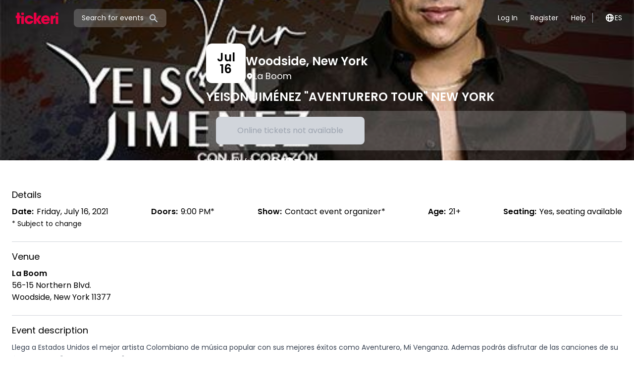

--- FILE ---
content_type: text/html; charset=utf-8
request_url: https://www.tickeri.com/events/60baabce506c120004b0077c/yeison-jimenez-aventurero-tour-new-york
body_size: 24624
content:
<!DOCTYPE html><html lang="en"><head><meta charSet="utf-8" data-next-head=""/><meta property="og:image:type" content="image/png" data-next-head=""/><meta property="og:image:width" content="1200" data-next-head=""/><meta property="og:image:height" content="630" data-next-head=""/><meta property="keywords" content="Tickeri, tickets, music, events, concerts, festivals, parties, shows, boletos, musica, eventos, conciertos, festivales, fiestas" data-next-head=""/><meta name="msvalidate.01" content="B5B74E76CCEBFD64E71F5D7B7905C7D7" data-next-head=""/><meta name="google-site-verification" content="nkGKoMDU4p9Vwok8FilJR5-w0IZOu7CYh8cQ2HMdUoc" data-next-head=""/><title data-next-head="">YEISON JIMÉNEZ &quot;AVENTURERO TOUR&quot; NEW YORK in Woodside - Tickets 2021-07-16 | La Boom</title><meta name="robots" content="index,follow" data-next-head=""/><meta name="description" content="Buy tickets for YEISON JIMÉNEZ &quot;AVENTURERO TOUR&quot; NEW YORK at La Boom in Woodside on 2021-07-16" data-next-head=""/><link rel="alternate" hrefLang="en" href="https://www.tickeri.comhttps://www.tickeri.com/events/60baabce506c120004b0077c/yeison-jimenez-aventurero-tour-new-york" data-next-head=""/><link rel="alternate" hrefLang="es" href="https://www.tickeri.com/eshttps://www.tickeri.com/events/60baabce506c120004b0077c/yeison-jimenez-aventurero-tour-new-york" data-next-head=""/><meta name="twitter:card" content="summary" data-next-head=""/><meta name="twitter:site" content="@tickeri" data-next-head=""/><meta name="twitter:creator" content="@tickeri" data-next-head=""/><meta property="fb:app_id" content="1463747333867549" data-next-head=""/><meta property="og:title" content="YEISON JIMÉNEZ &quot;AVENTURERO TOUR&quot; NEW YORK in Woodside - Tickets 2021-07-16 | La Boom" data-next-head=""/><meta property="og:description" content="Buy tickets for YEISON JIMÉNEZ &quot;AVENTURERO TOUR&quot; NEW YORK at La Boom in Woodside on 2021-07-16" data-next-head=""/><meta property="og:url" content="https://www.tickeri.com/events/60baabce506c120004b0077c/yeison-jimenez-aventurero-tour-new-york" data-next-head=""/><meta property="og:type" content="website" data-next-head=""/><meta property="og:image" content="https://d3m2ck9isazgad.cloudfront.net/w652/eventFlyer/1622846075278-98d8bdb48583870c66377870.jpg" data-next-head=""/><meta property="og:image:alt" content="YEISON JIMÉNEZ &quot;AVENTURERO TOUR&quot; NEW YORK" data-next-head=""/><meta property="og:locale" content="en_US" data-next-head=""/><meta property="og:site_name" content="Tickeri" data-next-head=""/><link rel="canonical" href="https://www.tickeri.com/events/60baabce506c120004b0077c/yeison-jimenez-aventurero-tour-new-york" data-next-head=""/><script type="application/ld+json" id="breadcrumb-json-ld-3a56ef03-577f-4a5e-afd7-26bd9398e708" data-testid="breadcrumb-json-ld-3a56ef03-577f-4a5e-afd7-26bd9398e708" data-next-head="">{"@context":"https://schema.org","@type":"BreadcrumbList","itemListElement":[{"@type":"ListItem","position":1,"item":"https://www.tickeri.com","name":"Tickeri"},{"@type":"ListItem","position":2,"item":"https://www.tickeri.com/artists","name":"Artists"},{"@type":"ListItem","position":3,"item":"https://www.tickeri.com/artists/3a56ef03-577f-4a5e-afd7-26bd9398e708","name":"Yeison Jimenez Tickets"},{"@type":"ListItem","position":4,"item":"https://www.tickeri.com/events/60baabce506c120004b0077c/yeison-jimenez-aventurero-tour-new-york","name":"Yeison Jimenez in Woodside, New York"}]}</script><script type="application/ld+json" id="breadcrumb-json-ld-60baabce506c120004b0077c" data-testid="breadcrumb-json-ld-60baabce506c120004b0077c" data-next-head="">{"@context":"https://schema.org","@type":"BreadcrumbList","itemListElement":[{"@type":"ListItem","position":1,"item":"https://www.tickeri.com","name":"Tickeri"},{"@type":"ListItem","position":2,"item":"https://www.tickeri.com/events","name":"Woodside, New York Events"},{"@type":"ListItem","position":3,"item":"https://www.tickeri.com/events/60baabce506c120004b0077c/yeison-jimenez-aventurero-tour-new-york","name":"YEISON JIMÉNEZ &quot;AVENTURERO TOUR&quot; NEW YORK"}]}</script><script type="application/ld+json" id="event-json-ld-60baabce506c120004b0077c" data-testid="event-json-ld-60baabce506c120004b0077c" data-next-head="">{"@context":"https://schema.org","@type":"Event","url":"https://www.tickeri.com/events/60baabce506c120004b0077c/yeison-jimenez-aventurero-tour-new-york","name":"YEISON JIMÉNEZ &quot;AVENTURERO TOUR&quot; NEW YORK","startDate":"2021-07-16T21:00:00-04:00","endDate":"2021-07-16T21:00:00-04:00","image":["https://d3m2ck9isazgad.cloudfront.net/w652/eventFlyer/1622846075278-98d8bdb48583870c66377870.jpg"],"description":"Get your tickets (boletos) to see YEISON JIMÉNEZ &quot;AVENTURERO TOUR&quot; NEW YORK on Friday Jul 16, 2021 - 9:00 PM at La Boom in Woodside, New York. More info at Tickeri.com","location":{"type":"Place","name":"La Boom","sameAs":"https://www.tickeri.com/venues/5450903647d289a149e3a4bb","geo":{"@type":"GeoCoordinates","latitude":40.7538318,"longitude":-73.90442949999999},"address":{"@type":"PostalAddress","streetAddress":"56-15 Northern Blvd. ","addressLocality":"Woodside","addressRegion":"NY","postalCode":"11377","addressCountry":"US"},"@type":"Place"},"offers":[{"type":"Offer","name":"VIP front stage","availability":"SoldOut","price":200,"priceCurrency":"USD","url":"https://www.tickeri.com/events/60baabce506c120004b0077c/yeison-jimenez-aventurero-tour-new-york","category":"primary","validFrom":"2021-06-04T18:40:00-04:00","@type":"Offer"},{"type":"Offer","name":"VIP Main Floor","availability":"SoldOut","price":150,"priceCurrency":"USD","url":"https://www.tickeri.com/events/60baabce506c120004b0077c/yeison-jimenez-aventurero-tour-new-york","category":"primary","validFrom":"2021-06-04T18:40:00-04:00","@type":"Offer"},{"type":"Offer","name":"VIP lateral stage","availability":"SoldOut","price":150,"priceCurrency":"USD","url":"https://www.tickeri.com/events/60baabce506c120004b0077c/yeison-jimenez-aventurero-tour-new-york","category":"primary","validFrom":"2021-06-04T18:40:00-04:00","@type":"Offer"},{"type":"Offer","name":"General Admission","availability":"SoldOut","price":90,"priceCurrency":"USD","url":"https://www.tickeri.com/events/60baabce506c120004b0077c/yeison-jimenez-aventurero-tour-new-york","category":"primary","validFrom":"2021-06-04T18:40:00-04:00","@type":"Offer"}],"performer":[{"name":"Yeison Jimenez","genre":"popular colombian music,ranchera,vallenato","image":"https://i.scdn.co/image/ab6761610000e5eb624060d309afaa60964fc1b6","url":"https://www.tickeri.com/artists/3a56ef03-577f-4a5e-afd7-26bd9398e708","sameAs":"https://www.tickeri.com/artists/3a56ef03-577f-4a5e-afd7-26bd9398e708","@type":"MusicGroup"}],"eventStatus":"https://schema.org/EventScheduled","eventAttendanceMode":"https://schema.org/OfflineEventAttendanceMode"}</script><meta name="Tickeri.com" content="" data-next-head=""/><meta name="viewport" content="width=device-width, initial-scale=1" data-next-head=""/><meta name="theme-color" content="#eb0c45" data-next-head=""/><link rel="icon" href="/favicon.ico" data-next-head=""/><link rel="apple-touch-icon" href="/ios-icon.png" data-next-head=""/><link rel="preload prefetch" href="https://d3m2ck9isazgad.cloudfront.net/w652/eventFlyer/1622846075278-98d8bdb48583870c66377870.jpg" as="image" data-next-head=""/><link rel="preload" href="/_next/static/media/4c285fdca692ea22-s.p.woff2" as="font" type="font/woff2" crossorigin="anonymous" data-next-font="size-adjust"/><link rel="preload" href="/_next/static/media/eafabf029ad39a43-s.p.woff2" as="font" type="font/woff2" crossorigin="anonymous" data-next-font="size-adjust"/><link rel="preload" href="/_next/static/media/8888a3826f4a3af4-s.p.woff2" as="font" type="font/woff2" crossorigin="anonymous" data-next-font="size-adjust"/><link rel="preload" href="/_next/static/media/0484562807a97172-s.p.woff2" as="font" type="font/woff2" crossorigin="anonymous" data-next-font="size-adjust"/><link rel="preload" href="/_next/static/media/b957ea75a84b6ea7-s.p.woff2" as="font" type="font/woff2" crossorigin="anonymous" data-next-font="size-adjust"/><link rel="preload" href="/_next/static/media/e4af272ccee01ff0-s.p.woff2" as="font" type="font/woff2" crossorigin="anonymous" data-next-font="size-adjust"/><link rel="preload" href="/_next/static/css/f75d9d3d2ec65d0a.css" as="style"/><link rel="stylesheet" href="/_next/static/css/f75d9d3d2ec65d0a.css" data-n-g=""/><noscript data-n-css=""></noscript><script defer="" nomodule="" src="/_next/static/chunks/polyfills-42372ed130431b0a.js"></script><script src="/_next/static/chunks/webpack-48830c8b565f26c7.js" defer=""></script><script src="/_next/static/chunks/framework-5b8384d8cdaaf81c.js" defer=""></script><script src="/_next/static/chunks/main-074736f66b7795d3.js" defer=""></script><script src="/_next/static/chunks/pages/_app-0b3ed47f6fb9bb65.js" defer=""></script><script src="/_next/static/chunks/07c2d338-e2772513d39226fc.js" defer=""></script><script src="/_next/static/chunks/4587-41cdba50ffd22fe4.js" defer=""></script><script src="/_next/static/chunks/8230-16ed938c326b7d72.js" defer=""></script><script src="/_next/static/chunks/7709-42359dc0d0a6f83f.js" defer=""></script><script src="/_next/static/chunks/5280-f1fe32c69860ae40.js" defer=""></script><script src="/_next/static/chunks/8992-6e164c4af462641b.js" defer=""></script><script src="/_next/static/chunks/2015-1baa3884ca3ced32.js" defer=""></script><script src="/_next/static/chunks/6770-f7ffc9049b6608cf.js" defer=""></script><script src="/_next/static/chunks/4824-dbbf073889a4f0ff.js" defer=""></script><script src="/_next/static/chunks/8327-485d427af40c6c44.js" defer=""></script><script src="/_next/static/chunks/7790-f8b1a2c997cb32e2.js" defer=""></script><script src="/_next/static/chunks/2313-7d0a70bdb4bc0331.js" defer=""></script><script src="/_next/static/chunks/8182-f6283370a0b3ea87.js" defer=""></script><script src="/_next/static/chunks/272-857275d1f942e7a4.js" defer=""></script><script src="/_next/static/chunks/5394-08b45473a197b92f.js" defer=""></script><script src="/_next/static/chunks/1014-6755292e35297b99.js" defer=""></script><script src="/_next/static/chunks/pages/events/%5B...eventSlug%5D-3edbc2cb1dc24654.js" defer=""></script><script src="/_next/static/6hppriigV0HAkqJ_NPoOR/_buildManifest.js" defer=""></script><script src="/_next/static/6hppriigV0HAkqJ_NPoOR/_ssgManifest.js" defer=""></script><meta name="sentry-trace" content="da11826a0cb1c22a0702a1a367b596d8-2cab8f47c3fff6ee-1"/><meta name="baggage" content="sentry-environment=vercel-production,sentry-release=39283d80ede06b26293e7e0d04884351e93ba457,sentry-public_key=44d1cdc3c18bfe35896a4d928c0b8cec,sentry-trace_id=da11826a0cb1c22a0702a1a367b596d8,sentry-org_id=4505248644595712,sentry-transaction=GET%20%2Fevents%2F%5B...eventSlug%5D,sentry-sampled=true,sentry-sample_rand=0.662155245059741,sentry-sample_rate=1"/><style id="__jsx-1362153299">html,body{font-family:'Poppins', 'Poppins Fallback';min-height:100%}</style></head><body><div id="__next"><div class="jsx-1362153299 __variable_51684b __variable_e97114 flex min-h-screen flex-col"><div><div class="relative z-20 text-white"><div class="mx-auto max-w-7xl"><div class="flex items-center px-3 py-2 font-body md:justify-center md:px-6 lg:justify-between lg:py-2"><div class="flex w-full items-center justify-between lg:w-auto"><div class="lg:hidden"><button class="block" type="button" name="Close menu"><span class="sr-only">Open main menu</span><svg xmlns="http://www.w3.org/2000/svg" width="24" height="24" fill="none" viewBox="0 0 20 20" data-name="menu" class="path-white"><path fill="#EB0045" fill-rule="evenodd" d="M3 5a1 1 0 0 1 1-1h12a1 1 0 1 1 0 2H4a1 1 0 0 1-1-1m0 5a1 1 0 0 1 1-1h12a1 1 0 1 1 0 2H4a1 1 0 0 1-1-1m0 5a1 1 0 0 1 1-1h12a1 1 0 0 1 0 2H4a1 1 0 0 1-1-1" clip-rule="evenodd"></path></svg></button></div><a title="Tickeri Home" href="/"><svg class="fill-current text-red block" height="56" xmlns="http://www.w3.org/2000/svg" viewBox="0 0 300 166.9"><path d="M53.8 72.6v9.5c0 1.6-.9 2.5-2.5 2.5h-5.5v33.3c0 1.6-.9 2.5-2.5 2.5H33.2c-1.6 0-2.5-.9-2.5-2.5V84.6h-5.5c-1.6 0-2.5-.9-2.5-2.5v-9.5c0-1.6.9-2.5 2.5-2.5h5.5V54.8c0-1.6.9-2.5 2.5-2.5h10.1c1.6 0 2.5.9 2.5 2.5v15.3h5.5c1.6 0 2.5.9 2.5 2.5M56.8 117.9V75.3c0-1.6.9-2.5 2.5-2.5h10.1c1.6 0 2.5.9 2.5 2.5v42.6c0 1.6-.9 2.5-2.5 2.5H59.3c-1.6 0-2.5-.9-2.5-2.5m0-54v-9.1c0-1.6.9-2.5 2.5-2.5h10.1c1.6 0 2.5.9 2.5 2.5v9.1c0 1.6-.9 2.5-2.5 2.5H59.3c-1.6 0-2.5-.9-2.5-2.5M127.9 104.1c-3.1 10.5-13 17.7-24.8 17.7-15.3 0-26.7-11.6-26.7-26.6 0-15 11.4-26.6 26.7-26.6 11.8 0 21.6 7.3 24.8 17.7.6 1.7-.4 2.8-2.1 2.8h-11.1c-1.3 0-2.2-.6-3-1.7-1.8-2.5-4.9-3.9-8.6-3.9-6.5 0-11.6 4.7-11.6 11.7 0 6.9 5 11.7 11.6 11.7 3.6 0 6.7-1.4 8.6-3.8.8-1.2 1.6-1.8 3-1.8h11.1c1.7 0 2.7 1.1 2.1 2.8M175.2 120.4h-11.5c-1.3 0-2.3-.5-3-1.6l-14-20.5v19.6c0 1.6-.9 2.5-2.5 2.5h-10.1c-1.6 0-2.5-.9-2.5-2.5V54.8c0-1.6.9-2.5 2.5-2.5h10.1c1.6 0 2.5.9 2.5 2.5V92l13-20.3c.7-1.1 1.7-1.6 3-1.6h11.6c2 0 2.7 1.3 1.6 3l-14.8 22.2 15.6 22.1c1.3 1.7.5 3-1.5 3"></path><path d="M212.8 89.8c-1.6-5.7-6-7.8-10.4-7.8-5.7 0-9.6 2.7-11.1 7.8h21.5zm15 5.5c0 1.3-.1 2.5-.2 3.7-.2 1.6-1.2 2.3-2.7 2.3h-33.6c1.8 6 6.5 8.4 11.8 8.4 2.8 0 5.6-1 7.5-2.5 1-.8 1.8-1.3 3.1-1.3l9.7-.1c1.8 0 2.8 1.2 2 2.8-3.9 8.8-12.2 13.3-22.5 13.3-16.7 0-27.4-11.6-27.4-26.6 0-15 11.1-26.6 27-26.6 14.6 0 25.3 11.4 25.3 26.6M257.7 69.3c1.7-.3 2.6.8 2.6 2.4v11.9c0 1.6-.7 2.4-2 2.4-5.6-.2-11.1 2.6-11.1 10.7v21.2c0 1.6-.9 2.5-2.5 2.5h-10.1c-1.6 0-2.5-.9-2.5-2.5V72.6c0-1.6.9-2.5 2.5-2.5h10.1c1.6 0 2.5.9 2.5 2.5V78c1.5-5 5.5-8 10.5-8.7zM262.8 117.9V75.3c0-1.6.9-2.5 2.5-2.5h10.1c1.6 0 2.5.9 2.5 2.5v42.6c0 1.6-.9 2.5-2.5 2.5h-10.1c-1.6 0-2.5-.9-2.5-2.5m0-54v-9.1c0-1.6.9-2.5 2.5-2.5h10.1c1.6 0 2.5.9 2.5 2.5v9.1c0 1.6-.9 2.5-2.5 2.5h-10.1c-1.6 0-2.5-.9-2.5-2.5"></path></svg></a><button type="button" name="Search" title="Search" class="mx-6 hidden items-center rounded-lg bg-[rgba(255,255,255,.2)] px-4 py-2 align-middle text-white lg:flex"><span class=" text-[14px] leading-[20px] antialiased font-normal not-italic text-white">Search for events</span><i class="inline pl-[10px] pt-[1px]"><svg xmlns="http://www.w3.org/2000/svg" width="20" height="20" fill="none" viewBox="0 0 20 20" data-name="search" class="path-gray"><path fill="#EB0045" fill-rule="evenodd" d="M8 4a4 4 0 1 0 0 8 4 4 0 0 0 0-8M2 8a6 6 0 1 1 10.89 3.476l4.817 4.817a1 1 0 0 1-1.414 1.414l-4.816-4.816A6 6 0 0 1 2 8" clip-rule="evenodd"></path></svg></i></button><div class="lg:hidden"><button name="Search" type="button" class="block" title="Search" aria-label="Search"><svg xmlns="http://www.w3.org/2000/svg" width="24" height="24" fill="none" viewBox="0 0 20 20" data-name="search" class="path-white"><path fill="#EB0045" fill-rule="evenodd" d="M8 4a4 4 0 1 0 0 8 4 4 0 0 0 0-8M2 8a6 6 0 1 1 10.89 3.476l4.817 4.817a1 1 0 0 1-1.414 1.414l-4.816-4.816A6 6 0 0 1 2 8" clip-rule="evenodd"></path></svg></button></div></div><div class="hidden lg:block"><nav><ul class="flex flex-col gap-4 text-lg subpixel-antialiased md:items-center md:gap-2 md:text-sm lg:flex lg:flex-row"><li><a class="block rounded-md border border-transparent px-3 py-2 leading-[20px] hover:border-white/20" href="/login">Log In</a></li><li><a class="block rounded-md border border-transparent px-3 py-2 leading-[20px] hover:border-white/20" href="/register">Register</a></li><li><a class="block rounded-md border border-transparent px-3 py-2 leading-[20px] hover:border-white/20" href="/help">Help</a></li><li class="py-2 md:py-2"><a href="/es/events/60baabce506c120004b0077c/yeison-jimenez-aventurero-tour-new-york"><div class="flex items-center gap-2 border-gray-400 pl-3 md:border-l md:pl-6"><div class="block md:hidden"><svg xmlns="http://www.w3.org/2000/svg" width="20" height="20" fill="none" viewBox="0 0 20 20" data-name="globe_alt" class="path-black"><path fill="#EB0045" fill-rule="evenodd" d="M4.083 9h1.946c.089-1.546.383-2.97.837-4.118A6 6 0 0 0 4.083 9M10 2a8 8 0 1 0 0 16 8 8 0 0 0 0-16m0 2c-.076 0-.232.032-.465.262-.238.234-.497.623-.737 1.182-.389.907-.673 2.142-.766 3.556h3.936c-.093-1.414-.377-2.649-.766-3.556-.24-.56-.5-.948-.737-1.182C10.232 4.032 10.076 4 10 4m3.971 5c-.089-1.546-.383-2.97-.837-4.118A6 6 0 0 1 15.917 9zm-2.003 2H8.032c.093 1.414.377 2.649.766 3.556.24.56.5.948.737 1.182.233.23.389.262.465.262s.232-.032.465-.262c.238-.234.498-.623.737-1.182.389-.907.673-2.142.766-3.556m1.166 4.118c.454-1.147.748-2.572.837-4.118h1.946a6 6 0 0 1-2.783 4.118m-6.268 0C6.412 13.97 6.118 12.546 6.03 11H4.083a6 6 0 0 0 2.783 4.118" clip-rule="evenodd"></path></svg></div><div class="hidden md:block"><svg xmlns="http://www.w3.org/2000/svg" width="20" height="20" fill="none" viewBox="0 0 20 20" data-name="globe_alt" class="path-white"><path fill="#EB0045" fill-rule="evenodd" d="M4.083 9h1.946c.089-1.546.383-2.97.837-4.118A6 6 0 0 0 4.083 9M10 2a8 8 0 1 0 0 16 8 8 0 0 0 0-16m0 2c-.076 0-.232.032-.465.262-.238.234-.497.623-.737 1.182-.389.907-.673 2.142-.766 3.556h3.936c-.093-1.414-.377-2.649-.766-3.556-.24-.56-.5-.948-.737-1.182C10.232 4.032 10.076 4 10 4m3.971 5c-.089-1.546-.383-2.97-.837-4.118A6 6 0 0 1 15.917 9zm-2.003 2H8.032c.093 1.414.377 2.649.766 3.556.24.56.5.948.737 1.182.233.23.389.262.465.262s.232-.032.465-.262c.238-.234.498-.623.737-1.182.389-.907.673-2.142.766-3.556m1.166 4.118c.454-1.147.748-2.572.837-4.118h1.946a6 6 0 0 1-2.783 4.118m-6.268 0C6.412 13.97 6.118 12.546 6.03 11H4.083a6 6 0 0 0 2.783 4.118" clip-rule="evenodd"></path></svg></div><span> <!-- -->ES</span></div></a></li></ul></nav></div></div></div></div></div><div class="h-full min-h-[400px] grow bg-white font-body text-black md:min-h-[700px]"><div class="relative z-10 mx-auto mb-2 w-full bg-cover bg-fixed bg-center py-8 md:mb-10" style="background-image:url(https://d3m2ck9isazgad.cloudfront.net/w652/eventFlyer/1622846075278-98d8bdb48583870c66377870.jpg);margin-top:-0px;padding-top:0px"><div class="absolute inset-0 bg-cover bg-center backdrop-blur-md md:backdrop-blur-lg" style="background-image:linear-gradient(to bottom, rgba(0,0,0,0.9), rgba(0,0,0,0.6))"></div><div class="relative m-auto mt-4 flex w-full max-w-7xl px-4 md:-mb-10 lg:-mb-14"><div class="relative flex w-full flex-col items-center gap-5 text-white md:flex-row"><div class="relative block aspect-[1/1] h-auto w-full overflow-hidden rounded-xl object-cover shadow-md sm:w-96 md:min-w-[320px] lg:min-w-[400px]"><img alt="Event - YEISON JIMÉNEZ &quot;AVENTURERO TOUR&quot; NEW YORK - Woodside, New York - July 16, 2021 | concert tickets" loading="lazy" decoding="async" data-nimg="fill" style="position:absolute;height:100%;width:100%;left:0;top:0;right:0;bottom:0;object-fit:cover;object-position:center;color:transparent" sizes="(max-width:768px) calc(100vw - 16px), 400px" srcSet="/_next/image?url=https%3A%2F%2Fd3m2ck9isazgad.cloudfront.net%2Fw652%2FeventFlyer%2F1622846075278-98d8bdb48583870c66377870.jpg&amp;w=16&amp;q=75 16w, /_next/image?url=https%3A%2F%2Fd3m2ck9isazgad.cloudfront.net%2Fw652%2FeventFlyer%2F1622846075278-98d8bdb48583870c66377870.jpg&amp;w=32&amp;q=75 32w, /_next/image?url=https%3A%2F%2Fd3m2ck9isazgad.cloudfront.net%2Fw652%2FeventFlyer%2F1622846075278-98d8bdb48583870c66377870.jpg&amp;w=48&amp;q=75 48w, /_next/image?url=https%3A%2F%2Fd3m2ck9isazgad.cloudfront.net%2Fw652%2FeventFlyer%2F1622846075278-98d8bdb48583870c66377870.jpg&amp;w=64&amp;q=75 64w, /_next/image?url=https%3A%2F%2Fd3m2ck9isazgad.cloudfront.net%2Fw652%2FeventFlyer%2F1622846075278-98d8bdb48583870c66377870.jpg&amp;w=96&amp;q=75 96w, /_next/image?url=https%3A%2F%2Fd3m2ck9isazgad.cloudfront.net%2Fw652%2FeventFlyer%2F1622846075278-98d8bdb48583870c66377870.jpg&amp;w=128&amp;q=75 128w, /_next/image?url=https%3A%2F%2Fd3m2ck9isazgad.cloudfront.net%2Fw652%2FeventFlyer%2F1622846075278-98d8bdb48583870c66377870.jpg&amp;w=256&amp;q=75 256w, /_next/image?url=https%3A%2F%2Fd3m2ck9isazgad.cloudfront.net%2Fw652%2FeventFlyer%2F1622846075278-98d8bdb48583870c66377870.jpg&amp;w=320&amp;q=75 320w, /_next/image?url=https%3A%2F%2Fd3m2ck9isazgad.cloudfront.net%2Fw652%2FeventFlyer%2F1622846075278-98d8bdb48583870c66377870.jpg&amp;w=384&amp;q=75 384w, /_next/image?url=https%3A%2F%2Fd3m2ck9isazgad.cloudfront.net%2Fw652%2FeventFlyer%2F1622846075278-98d8bdb48583870c66377870.jpg&amp;w=400&amp;q=75 400w, /_next/image?url=https%3A%2F%2Fd3m2ck9isazgad.cloudfront.net%2Fw652%2FeventFlyer%2F1622846075278-98d8bdb48583870c66377870.jpg&amp;w=768&amp;q=75 768w" src="/_next/image?url=https%3A%2F%2Fd3m2ck9isazgad.cloudfront.net%2Fw652%2FeventFlyer%2F1622846075278-98d8bdb48583870c66377870.jpg&amp;w=768&amp;q=75"/></div><div class="bottom-0 grow"><div class="flex flex-row items-end gap-7 align-baseline font-semibold sm:bottom-8 sm:left-8 sm:p-0"><div class="flex h-[5rem] w-[5rem] flex-shrink-0 flex-col items-center justify-center gap-0.5 rounded-xl bg-white text-center align-middle text-2xl font-semibold leading-none text-black"><div class="leading-none">Jul</div><div class="leading-none">16</div></div><div><h2 class="text-2xl font-semibold text-white">Woodside<!-- -->, <!-- -->New York</h2><address class="flex items-center gap-1 align-middle text-xs font-normal not-italic leading-[15px] text-white md:text-lg"><svg xmlns="http://www.w3.org/2000/svg" width="16" height="16" fill="none" viewBox="0 0 20 20" data-name="location_marker" class="path-white"><path fill="#EB0045" fill-rule="evenodd" d="M5.05 4.05a7 7 0 1 1 9.9 9.9L10 18.9l-4.95-4.95a7 7 0 0 1 0-9.9M10 11a2 2 0 1 0 0-4 2 2 0 0 0 0 4" clip-rule="evenodd"></path></svg><span>La Boom</span></address></div></div><h1 class="my-3 text-2xl font-semibold text-white">YEISON JIMÉNEZ &quot;AVENTURERO TOUR&quot; NEW YORK</h1><div class="fixed bottom-0 left-0 right-0 z-10 flex h-auto w-full flex-col gap-1.5 border border-t border-gray-200 bg-white/95 px-2 py-2 pb-3 transition-transform duration-300 md:relative md:flex md:flex-row md:justify-between md:gap-3 md:rounded-lg md:border-none md:bg-[rgba(255,255,255,.2)] md:px-5 md:py-3"><div class="flex items-center justify-center gap-2 text-center text-black transition-all duration-500 md:hidden xscale-100 h-full opacity-100"><span class=" text-[14px] leading-[20px] antialiased font-normal not-italic ">Woodside<!-- -->, <!-- -->New York</span>·<span class=" text-[14px] leading-[20px] antialiased font-normal not-italic ">July 16, 2021</span></div><div class="flex w-full justify-center align-middle transition-all md:w-auto md:min-w-[300px] scale-95"><button type="button" id="buyTicketsButton" data-testid="buyTicketsButton" disabled="" class="block w-full rounded-lg bg-gray-300 p-4 text-gray-400">Online tickets not available</button></div></div><div class="my-3 flex items-center gap-3 text-sm"><span>Share with friends<!-- -->:</span><div class="flex gap-2"><a title="Share YEISON JIMÉNEZ &quot;AVENTURERO TOUR&quot; NEW YORK on Facebook" target="_blank" rel="noopener noreferrer" href="https://www.facebook.com/sharer/sharer.php?u=https%3A%2F%2Fwww.tickeri.com%2Fevents%2F60baabce506c120004b0077c%2Fyeison-jimenez-aventurero-tour-new-york&amp;quote=YEISON%20JIM%C3%89NEZ%20%22AVENTURERO%20TOUR%22%20NEW%20YORK"><svg xmlns="http://www.w3.org/2000/svg" width="16" height="16" fill="none" viewBox="0 0 8 18" data-name="facebook" class="path-white"><path fill="#EB0045" d="M8 5.828H5.275V3.96c0-.701.445-.865.758-.865h1.923V.011L5.308 0C2.368 0 1.7 2.3 1.7 3.773v2.055H0v3.179h1.7V18h3.575V9.007h2.413z"></path></svg></a><a title="Share YEISON JIMÉNEZ &quot;AVENTURERO TOUR&quot; NEW YORK on Twitter" target="_blank" rel="noopener noreferrer" href="https://twitter.com/intent/tweet?url=https%3A%2F%2Fwww.tickeri.com%2Fevents%2F60baabce506c120004b0077c%2Fyeison-jimenez-aventurero-tour-new-york&amp;text=YEISON%20JIM%C3%89NEZ%20%22AVENTURERO%20TOUR%22%20NEW%20YORK&amp;via=tickeri.com"><svg xmlns="http://www.w3.org/2000/svg" width="16" height="16" fill="none" viewBox="0 0 21 17" data-name="twitter" class="path-white"><path fill="#EB0045" d="M21 2.013q-.43.643-.974 1.2-.543.557-1.18 1.017a9 9 0 0 1 .021.561q0 1.289-.277 2.544a12.7 12.7 0 0 1-.8 2.432 12.6 12.6 0 0 1-1.896 3.05 11.6 11.6 0 0 1-2.58 2.272q-1.44.93-3.142 1.42-1.702.492-3.568.491-1.764 0-3.44-.485A11.9 11.9 0 0 1 0 15.069q.503.061 1.025.061 1.467 0 2.836-.47a8.6 8.6 0 0 0 2.517-1.369 4.27 4.27 0 0 1-2.487-.843 4.36 4.36 0 0 1-1.533-2.13q.205.03.405.052.201.02.405.02.575 0 1.128-.153a4.2 4.2 0 0 1-1.389-.542 4.4 4.4 0 0 1-1.092-.945 4.2 4.2 0 0 1-.718-1.256 4.2 4.2 0 0 1-.256-1.466v-.051a4.16 4.16 0 0 0 1.958.541 4.32 4.32 0 0 1-1.774-4.694q.144-.547.441-1.037A12 12 0 0 0 3.292 2.6a12.3 12.3 0 0 0 4.511 2.278q1.24.333 2.543.394a3 3 0 0 1-.087-.486 5 5 0 0 1-.026-.495q0-.89.339-1.67.338-.783.923-1.364.585-.583 1.369-.92A4.2 4.2 0 0 1 14.54 0a4.28 4.28 0 0 1 3.148 1.359A8.6 8.6 0 0 0 20.416.317q-.237.746-.723 1.358a4.2 4.2 0 0 1-1.164 1.012A8.6 8.6 0 0 0 21 2.013"></path></svg></a><a title="Share YEISON JIMÉNEZ &quot;AVENTURERO TOUR&quot; NEW YORK on WhatsApp" target="_blank" rel="noopener noreferrer" href="https://wa.me/?text=https%3A%2F%2Fwww.tickeri.com%2Fevents%2F60baabce506c120004b0077c%2Fyeison-jimenez-aventurero-tour-new-york"><svg xmlns="http://www.w3.org/2000/svg" width="16" height="16" fill="none" viewBox="0 0 18 18" data-name="whatsapp" class="path-white"><path fill="#EB0045" d="M9.163 0C4.283 0 .327 3.925.327 8.768c0 1.657.463 3.206 1.268 4.528L0 18l4.892-1.554a8.85 8.85 0 0 0 4.271 1.09c4.88 0 8.837-3.926 8.837-8.768S14.044 0 9.163 0m4.394 12.098c-.208.515-1.148.986-1.563 1.007-.414.022-.426.322-2.685-.66S5.69 9.076 5.583 8.923s-.875-1.248-.833-2.349.645-1.62.86-1.837a.87.87 0 0 1 .612-.258c.178-.003.293-.005.425 0 .131.005.329-.028.5.427s.58 1.573.632 1.687.085.247.005.393c-.081.147-.123.238-.24.365-.118.126-.248.283-.353.38-.118.107-.24.223-.117.452.124.23.549.979 1.197 1.597.832.794 1.55 1.058 1.772 1.178s.353.107.49-.037c.138-.145.589-.633.748-.851.159-.219.308-.176.512-.094.204.083 1.292.665 1.514.786.22.12.369.182.422.277s.036.544-.172 1.06"></path></svg></a><a title="Share YEISON JIMÉNEZ &quot;AVENTURERO TOUR&quot; NEW YORK via Email" target="_blank" rel="noopener noreferrer" href="mailto:?subject=YEISON%20JIM%C3%89NEZ%20%22AVENTURERO%20TOUR%22%20NEW%20YORK&amp;body=https%3A%2F%2Fwww.tickeri.com%2Fevents%2F60baabce506c120004b0077c%2Fyeison-jimenez-aventurero-tour-new-york"><svg xmlns="http://www.w3.org/2000/svg" width="16" height="16" fill="none" viewBox="0 0 22 22" data-name="email" class="path-white"><path fill="#EB0045" d="M2.203 6.472 11 10.87l8.797-4.398A2.2 2.2 0 0 0 17.6 4.4H4.4a2.2 2.2 0 0 0-2.197 2.072"></path><path fill="#EB0045" d="m19.8 8.93-8.8 4.4-8.8-4.4v6.47a2.2 2.2 0 0 0 2.2 2.2h13.2a2.2 2.2 0 0 0 2.2-2.2z"></path></svg></a></div></div></div></div></div></div><div class="mx-auto max-w-7xl px-6 pb-10"><div class="border-b border-gray-300 py-4 last:border-none" id="event-details"><span class=" text-[18px]/[28px] antialiased font-normal not-italic ">Details</span><div class="py-2"><div id="meta-description" class="justify-between antialiased xl:flex xl:gap-4"><div class="flex-nowrap whitespace-nowrap"><span class="mr-1.5 font-semibold">Date<!-- -->:</span><span>Friday, July 16, 2021</span></div><div class="flex-nowrap whitespace-nowrap"><span class="mr-1.5 flex-nowrap whitespace-nowrap font-semibold">Doors<!-- -->:</span><span>9:00 PM<!-- -->*</span></div><div><span class="mr-1.5 font-semibold">Show<!-- -->:</span><span>Contact event organizer<!-- -->*</span></div><div><span class="mr-1.5 font-semibold">Age<!-- -->:</span><span>21+</span></div><div><span class="mr-1.5 font-semibold">Seating<!-- -->:</span><span>Yes, seating available</span></div></div><span class=" text-[14px] leading-[20px] antialiased font-normal not-italic ">* <!-- -->Subject to change</span></div></div><div class="border-b border-gray-300 py-4 last:border-none" id="venue"><span class=" text-[18px]/[28px] antialiased font-normal not-italic ">Venue</span><div class="py-2"><div id="venue-details"><a href="/venues/5450903647d289a149e3a4bb"><span class=" text-[16px] leading-[24px] antialiased font-normal not-italic "><span class="font-semibold">La Boom</span></span></a><address class="not-italic">56-15 Northern Blvd. <br/>Woodside<!-- -->, <!-- -->New York<!-- --> <!-- -->11377</address></div></div></div><div class="border-b border-gray-300 py-4 last:border-none" id="description"><span class=" text-[18px]/[28px] antialiased font-normal not-italic ">Event description</span><div class="py-2"><div class="prose prose-sm prose-gray max-w-none overflow-x-auto prose-a:text-red prose-a:hover:text-darkred prose-strong:font-semibold"><span>Llega a Estados Unidos el mejor artista Colombiano de música popular con sus mejores éxitos como Aventurero, Mi Venganza. Ademas podrás disfrutar de las canciones de su último album "Quinto Elemento".<br /><br />Fecha: Viernes, 16 de julio<br /><br />Lugar: La Boom, 56-15 Northern Blvd Queens, NY 11377</span><div><span><br />Las puertas abren desde la 9 PM<br /></span></div></div></div></div><div class="border-b border-gray-300 py-4 last:border-none" id="questions"><span class=" text-[18px]/[28px] antialiased font-normal not-italic ">Got questions about the event?</span><div class="py-2"><div class="flex flex-col justify-between gap-4 sm:flex-row"><ul></ul><div><button class=" antialiased bg-darkgray py-3 px-6 text-white rounded-xl hover:text-lightgray hover:bg-black font-body text-sm font-medium whitespace-nowrap px-5 py-3 text-sm" type="button">Message the event organizer</button></div></div></div></div><div class="border-b border-gray-300 py-4 last:border-none" id="artists"><span class=" text-[18px]/[28px] antialiased font-normal not-italic ">Artists</span><div class="py-2"><div id="artist-list"><ul class="grid grid-cols-1 gap-3 md:grid-cols-3 md:gap-10 lg:grid-cols-4"><li class="mb-5 block"><a title="Find events and tickets for Yeison Jimenez" href="/artists/3a56ef03-577f-4a5e-afd7-26bd9398e708"><div class="tickeri-shadow h-full w-full min-w-[200px] overflow-hidden rounded-lg bg-white text-black focus:outline-none transition duration-150 ease-in-out hover:bg-lightgray sm:hover:scale-105"><div class="aspect-h-3 aspect-w-4 overflow-hidden"><img src="https://i.scdn.co/image/ab6761610000e5eb624060d309afaa60964fc1b6" alt="Artist &quot;Yeison Jimenez&quot; 3a56ef03-577f-4a5e-afd7-26bd9398e708 on Tickeri" style="object-fit:cover;object-position:center"/></div><div class="flex flex-col gap-2.5 p-5"><h4 class=" text-[16px] leading-[20px] antialiased font-semibold not-italic text-tickeri-dark-gray">Yeison Jimenez</h4></div></div></a></li></ul></div></div></div></div><div class="mb-25 mx-auto max-w-7xl gap-10 px-6 md:grid md:grid-cols-10"></div></div><div class="bg-black font-body text-lightgray"><div class="m-auto max-w-7xl px-5 md:px-10"><div class="items-center justify-around gap-10 bg-black font-body md:flex md:justify-between"><div class="mb-4 flex w-full items-center justify-between md:mb-0 md:w-auto md:justify-center lg:m-0"><a title="Tickeri Home" href="/"><svg class="fill-current text-red block" height="70" xmlns="http://www.w3.org/2000/svg" viewBox="0 0 300 166.9"><path d="M53.8 72.6v9.5c0 1.6-.9 2.5-2.5 2.5h-5.5v33.3c0 1.6-.9 2.5-2.5 2.5H33.2c-1.6 0-2.5-.9-2.5-2.5V84.6h-5.5c-1.6 0-2.5-.9-2.5-2.5v-9.5c0-1.6.9-2.5 2.5-2.5h5.5V54.8c0-1.6.9-2.5 2.5-2.5h10.1c1.6 0 2.5.9 2.5 2.5v15.3h5.5c1.6 0 2.5.9 2.5 2.5M56.8 117.9V75.3c0-1.6.9-2.5 2.5-2.5h10.1c1.6 0 2.5.9 2.5 2.5v42.6c0 1.6-.9 2.5-2.5 2.5H59.3c-1.6 0-2.5-.9-2.5-2.5m0-54v-9.1c0-1.6.9-2.5 2.5-2.5h10.1c1.6 0 2.5.9 2.5 2.5v9.1c0 1.6-.9 2.5-2.5 2.5H59.3c-1.6 0-2.5-.9-2.5-2.5M127.9 104.1c-3.1 10.5-13 17.7-24.8 17.7-15.3 0-26.7-11.6-26.7-26.6 0-15 11.4-26.6 26.7-26.6 11.8 0 21.6 7.3 24.8 17.7.6 1.7-.4 2.8-2.1 2.8h-11.1c-1.3 0-2.2-.6-3-1.7-1.8-2.5-4.9-3.9-8.6-3.9-6.5 0-11.6 4.7-11.6 11.7 0 6.9 5 11.7 11.6 11.7 3.6 0 6.7-1.4 8.6-3.8.8-1.2 1.6-1.8 3-1.8h11.1c1.7 0 2.7 1.1 2.1 2.8M175.2 120.4h-11.5c-1.3 0-2.3-.5-3-1.6l-14-20.5v19.6c0 1.6-.9 2.5-2.5 2.5h-10.1c-1.6 0-2.5-.9-2.5-2.5V54.8c0-1.6.9-2.5 2.5-2.5h10.1c1.6 0 2.5.9 2.5 2.5V92l13-20.3c.7-1.1 1.7-1.6 3-1.6h11.6c2 0 2.7 1.3 1.6 3l-14.8 22.2 15.6 22.1c1.3 1.7.5 3-1.5 3"></path><path d="M212.8 89.8c-1.6-5.7-6-7.8-10.4-7.8-5.7 0-9.6 2.7-11.1 7.8h21.5zm15 5.5c0 1.3-.1 2.5-.2 3.7-.2 1.6-1.2 2.3-2.7 2.3h-33.6c1.8 6 6.5 8.4 11.8 8.4 2.8 0 5.6-1 7.5-2.5 1-.8 1.8-1.3 3.1-1.3l9.7-.1c1.8 0 2.8 1.2 2 2.8-3.9 8.8-12.2 13.3-22.5 13.3-16.7 0-27.4-11.6-27.4-26.6 0-15 11.1-26.6 27-26.6 14.6 0 25.3 11.4 25.3 26.6M257.7 69.3c1.7-.3 2.6.8 2.6 2.4v11.9c0 1.6-.7 2.4-2 2.4-5.6-.2-11.1 2.6-11.1 10.7v21.2c0 1.6-.9 2.5-2.5 2.5h-10.1c-1.6 0-2.5-.9-2.5-2.5V72.6c0-1.6.9-2.5 2.5-2.5h10.1c1.6 0 2.5.9 2.5 2.5V78c1.5-5 5.5-8 10.5-8.7zM262.8 117.9V75.3c0-1.6.9-2.5 2.5-2.5h10.1c1.6 0 2.5.9 2.5 2.5v42.6c0 1.6-.9 2.5-2.5 2.5h-10.1c-1.6 0-2.5-.9-2.5-2.5m0-54v-9.1c0-1.6.9-2.5 2.5-2.5h10.1c1.6 0 2.5.9 2.5 2.5v9.1c0 1.6-.9 2.5-2.5 2.5h-10.1c-1.6 0-2.5-.9-2.5-2.5"></path></svg></a><ul class="md:hidden"><li class="m-1 inline-flex items-center justify-center rounded-full bg-darkgray p-4 align-middle md:h-12 md:w-12"><a href="https://www.facebook.com/tickeri" title="Follow Tickeri on Facebook" aria-label="Follow Tickeri on Facebook"><svg xmlns="http://www.w3.org/2000/svg" width="16" height="16" fill="none" viewBox="0 0 8 18" data-name="facebook" class="path-white"><path fill="#EB0045" d="M8 5.828H5.275V3.96c0-.701.445-.865.758-.865h1.923V.011L5.308 0C2.368 0 1.7 2.3 1.7 3.773v2.055H0v3.179h1.7V18h3.575V9.007h2.413z"></path></svg></a></li><li class="m-1 inline-flex items-center justify-center rounded-full bg-darkgray p-4 align-middle md:h-12 md:w-12"><a href="https://www.instagram.com/tickeritickets/" title="Follow Tickeri on Instagram" aria-label="Follow Tickeri on Instagram"><svg xmlns="http://www.w3.org/2000/svg" width="16" height="16" fill="none" viewBox="0 0 19 18" data-name="instagram" class="path-white"><path fill="#EB0045" d="M3.107.472a4.4 4.4 0 0 0-1.596 1.04 4.4 4.4 0 0 0-1.039 1.59C.249 3.673.099 4.33.055 5.288.01 6.246 0 6.554 0 8.998s.011 2.752.055 3.71c.044.96.197 1.614.417 2.185.23.593.538 1.094 1.04 1.596a4.4 4.4 0 0 0 1.595 1.039c.57.223 1.226.373 2.184.417S6.557 18 9.001 18s2.753-.011 3.711-.055c.96-.044 1.614-.198 2.185-.417a4.4 4.4 0 0 0 1.595-1.04 4.4 4.4 0 0 0 1.04-1.595c.223-.57.373-1.226.417-2.184.044-.96.055-1.266.055-3.71s-.011-2.753-.055-3.711c-.044-.96-.198-1.614-.417-2.185a4.4 4.4 0 0 0-1.036-1.592A4.4 4.4 0 0 0 14.901.472C14.33.249 13.675.099 12.716.055S11.45 0 9.006 0 6.253.011 5.294.055c-.962.04-1.617.194-2.188.417m9.532 1.2c.878.04 1.354.187 1.672.311.421.165.721.359 1.036.674.315.314.509.614.673 1.035.125.319.271.794.311 1.672.044.948.052 1.234.052 3.638s-.011 2.69-.052 3.637c-.04.878-.186 1.354-.31 1.672-.165.421-.36.721-.674 1.036a2.8 2.8 0 0 1-1.036.673c-.318.125-.794.271-1.672.311-.948.044-1.233.052-3.637.052s-2.69-.011-3.638-.052c-.878-.04-1.353-.186-1.672-.31a2.8 2.8 0 0 1-1.035-.674 2.8 2.8 0 0 1-.674-1.036c-.124-.318-.27-.794-.31-1.672-.045-.948-.052-1.233-.052-3.637s.011-2.69.051-3.638c.04-.878.187-1.353.311-1.672.165-.42.359-.72.674-1.035a2.8 2.8 0 0 1 1.035-.674c.319-.124.794-.27 1.672-.31.948-.045 1.234-.052 3.638-.052s2.69.007 3.637.051"></path><path fill="#EB0045" d="M4.38 9.002a4.622 4.622 0 1 0 9.245 0 4.622 4.622 0 0 0-9.244 0m7.623 0a3 3 0 1 1-6 0 3 3 0 0 1 6 0m1.806-3.725a1.08 1.08 0 1 0 0-2.159 1.08 1.08 0 0 0 0 2.16"></path></svg></a></li><li class="m-1 inline-flex items-center justify-center rounded-full bg-darkgray p-4 align-middle md:h-12 md:w-12"><a href="https://twitter.com/tickeri" title="Follow Tickeri on Twitter" aria-label="Follow Tickeri on Twitter"><svg xmlns="http://www.w3.org/2000/svg" width="16" height="16" fill="none" viewBox="0 0 21 17" data-name="twitter" class="path-white"><path fill="#EB0045" d="M21 2.013q-.43.643-.974 1.2-.543.557-1.18 1.017a9 9 0 0 1 .021.561q0 1.289-.277 2.544a12.7 12.7 0 0 1-.8 2.432 12.6 12.6 0 0 1-1.896 3.05 11.6 11.6 0 0 1-2.58 2.272q-1.44.93-3.142 1.42-1.702.492-3.568.491-1.764 0-3.44-.485A11.9 11.9 0 0 1 0 15.069q.503.061 1.025.061 1.467 0 2.836-.47a8.6 8.6 0 0 0 2.517-1.369 4.27 4.27 0 0 1-2.487-.843 4.36 4.36 0 0 1-1.533-2.13q.205.03.405.052.201.02.405.02.575 0 1.128-.153a4.2 4.2 0 0 1-1.389-.542 4.4 4.4 0 0 1-1.092-.945 4.2 4.2 0 0 1-.718-1.256 4.2 4.2 0 0 1-.256-1.466v-.051a4.16 4.16 0 0 0 1.958.541 4.32 4.32 0 0 1-1.774-4.694q.144-.547.441-1.037A12 12 0 0 0 3.292 2.6a12.3 12.3 0 0 0 4.511 2.278q1.24.333 2.543.394a3 3 0 0 1-.087-.486 5 5 0 0 1-.026-.495q0-.89.339-1.67.338-.783.923-1.364.585-.583 1.369-.92A4.2 4.2 0 0 1 14.54 0a4.28 4.28 0 0 1 3.148 1.359A8.6 8.6 0 0 0 20.416.317q-.237.746-.723 1.358a4.2 4.2 0 0 1-1.164 1.012A8.6 8.6 0 0 0 21 2.013"></path></svg></a></li></ul></div><div class="text-sm text-white"><ul class="grid grid-cols-2 flex-col gap-4 md:grid-cols-3 md:flex-row md:flex-wrap md:items-center lg:flex lg:gap-2"><li class=""><a class="block rounded-md border border-transparent leading-[20px] hover:border-white/20 md:px-3 md:py-2" href="/sell">Event organizer</a></li><li class=""><a class="block rounded-md border border-transparent leading-[20px] hover:border-white/20 md:px-3 md:py-2" href="/about">About us</a></li><li class=""><a class="block rounded-md border border-transparent leading-[20px] hover:border-white/20 md:px-3 md:py-2" href="/help">Help</a></li><li class=""><a class="block rounded-md border border-transparent leading-[20px] hover:border-white/20 md:px-3 md:py-2" href="/contact">Contact us</a></li><li class=""><a class="block rounded-md border border-transparent leading-[20px] hover:border-white/20 md:px-3 md:py-2" href="/terms">Terms</a></li><li class=""><a class="block rounded-md border border-transparent leading-[20px] hover:border-white/20 md:px-3 md:py-2" href="/privacy">Privacy policy</a></li></ul></div><div class="my-4 flex w-full md:m-0 md:w-auto md:items-center md:justify-center"><div><a class="block flex items-center gap-2 justify-center text-center antialiased w-full bg bg-primary rounded-lg py-3 px-7 hover:bg-primary-darker text-primary-foreground font-body text-md font-semibold whitespace-nowrap disabled:opacity-50 text-sm py-2 px-4" href="https://elshop.tickeri.com">El Shop</a></div></div></div><div class="flex align-middle"><div class="w-full justify-between gap-4 border-b border-red md:flex md:pb-20"><div class="flex justify-start pb-2 md:flex-col"><ul class="mb-4 hidden md:block"><li class="m-1 inline-flex h-6 w-6 items-center justify-center rounded-full bg-darkgray align-middle md:h-12 md:w-12"><a title="Follow Tickeri on Facebook" aria-label="Follow Tickeri on Facebook" href="https://www.facebook.com/tickeri"><svg xmlns="http://www.w3.org/2000/svg" width="24" height="24" fill="none" viewBox="0 0 8 18" data-name="facebook" class="path-white"><path fill="#EB0045" d="M8 5.828H5.275V3.96c0-.701.445-.865.758-.865h1.923V.011L5.308 0C2.368 0 1.7 2.3 1.7 3.773v2.055H0v3.179h1.7V18h3.575V9.007h2.413z"></path></svg></a></li><li class="m-1 inline-flex h-6 w-6 items-center justify-center rounded-full bg-darkgray align-middle md:h-12 md:w-12"><a title="Follow Tickeri on Instagram" aria-label="Follow Tickeri on Instagram" href="https://www.instagram.com/tickeritickets/"><svg xmlns="http://www.w3.org/2000/svg" width="24" height="24" fill="none" viewBox="0 0 19 18" data-name="instagram" class="path-white"><path fill="#EB0045" d="M3.107.472a4.4 4.4 0 0 0-1.596 1.04 4.4 4.4 0 0 0-1.039 1.59C.249 3.673.099 4.33.055 5.288.01 6.246 0 6.554 0 8.998s.011 2.752.055 3.71c.044.96.197 1.614.417 2.185.23.593.538 1.094 1.04 1.596a4.4 4.4 0 0 0 1.595 1.039c.57.223 1.226.373 2.184.417S6.557 18 9.001 18s2.753-.011 3.711-.055c.96-.044 1.614-.198 2.185-.417a4.4 4.4 0 0 0 1.595-1.04 4.4 4.4 0 0 0 1.04-1.595c.223-.57.373-1.226.417-2.184.044-.96.055-1.266.055-3.71s-.011-2.753-.055-3.711c-.044-.96-.198-1.614-.417-2.185a4.4 4.4 0 0 0-1.036-1.592A4.4 4.4 0 0 0 14.901.472C14.33.249 13.675.099 12.716.055S11.45 0 9.006 0 6.253.011 5.294.055c-.962.04-1.617.194-2.188.417m9.532 1.2c.878.04 1.354.187 1.672.311.421.165.721.359 1.036.674.315.314.509.614.673 1.035.125.319.271.794.311 1.672.044.948.052 1.234.052 3.638s-.011 2.69-.052 3.637c-.04.878-.186 1.354-.31 1.672-.165.421-.36.721-.674 1.036a2.8 2.8 0 0 1-1.036.673c-.318.125-.794.271-1.672.311-.948.044-1.233.052-3.637.052s-2.69-.011-3.638-.052c-.878-.04-1.353-.186-1.672-.31a2.8 2.8 0 0 1-1.035-.674 2.8 2.8 0 0 1-.674-1.036c-.124-.318-.27-.794-.31-1.672-.045-.948-.052-1.233-.052-3.637s.011-2.69.051-3.638c.04-.878.187-1.353.311-1.672.165-.42.359-.72.674-1.035a2.8 2.8 0 0 1 1.035-.674c.319-.124.794-.27 1.672-.31.948-.045 1.234-.052 3.638-.052s2.69.007 3.637.051"></path><path fill="#EB0045" d="M4.38 9.002a4.622 4.622 0 1 0 9.245 0 4.622 4.622 0 0 0-9.244 0m7.623 0a3 3 0 1 1-6 0 3 3 0 0 1 6 0m1.806-3.725a1.08 1.08 0 1 0 0-2.159 1.08 1.08 0 0 0 0 2.16"></path></svg></a></li><li class="m-1 inline-flex h-6 w-6 items-center justify-center rounded-full bg-darkgray align-middle md:h-12 md:w-12"><a title="Follow Tickeri on Twitter" aria-label="Follow Tickeri on Twitter" href="https://twitter.com/tickeri"><svg xmlns="http://www.w3.org/2000/svg" width="24" height="24" fill="none" viewBox="0 0 21 17" data-name="twitter" class="path-white"><path fill="#EB0045" d="M21 2.013q-.43.643-.974 1.2-.543.557-1.18 1.017a9 9 0 0 1 .021.561q0 1.289-.277 2.544a12.7 12.7 0 0 1-.8 2.432 12.6 12.6 0 0 1-1.896 3.05 11.6 11.6 0 0 1-2.58 2.272q-1.44.93-3.142 1.42-1.702.492-3.568.491-1.764 0-3.44-.485A11.9 11.9 0 0 1 0 15.069q.503.061 1.025.061 1.467 0 2.836-.47a8.6 8.6 0 0 0 2.517-1.369 4.27 4.27 0 0 1-2.487-.843 4.36 4.36 0 0 1-1.533-2.13q.205.03.405.052.201.02.405.02.575 0 1.128-.153a4.2 4.2 0 0 1-1.389-.542 4.4 4.4 0 0 1-1.092-.945 4.2 4.2 0 0 1-.718-1.256 4.2 4.2 0 0 1-.256-1.466v-.051a4.16 4.16 0 0 0 1.958.541 4.32 4.32 0 0 1-1.774-4.694q.144-.547.441-1.037A12 12 0 0 0 3.292 2.6a12.3 12.3 0 0 0 4.511 2.278q1.24.333 2.543.394a3 3 0 0 1-.087-.486 5 5 0 0 1-.026-.495q0-.89.339-1.67.338-.783.923-1.364.585-.583 1.369-.92A4.2 4.2 0 0 1 14.54 0a4.28 4.28 0 0 1 3.148 1.359A8.6 8.6 0 0 0 20.416.317q-.237.746-.723 1.358a4.2 4.2 0 0 1-1.164 1.012A8.6 8.6 0 0 0 21 2.013"></path></svg></a></li></ul></div><div class="flex flex-grow md:justify-center"><div class="grow justify-between gap-4 md:flex md:flex-row"><div class="flex grow flex-col justify-start md:mx-12 lg:mx-24"><h4 class="py-4 text-sm font-semibold text-white">Browse by city</h4><ul class="mb-4 grid grid-cols-2 gap-0.5 text-left text-xs sm:grid-cols-2 md:grid-cols-2"><li class=""><a class="block py-1 hover:underline" href="/local/miami">Miami</a></li><li class=""><a class="block py-1 hover:underline" href="/local/orlando">Orlando</a></li><li class=""><a class="block py-1 hover:underline" href="/local/tampa">Tampa</a></li><li class=""><a class="block py-1 hover:underline" href="/local/atlanta">Atlanta</a></li><li class=""><a class="block py-1 hover:underline" href="/local/charlotte">Charlotte</a></li><li class=""><a class="block py-1 hover:underline" href="/local/dmv">DMV (DC, MD, VA)</a></li><li class=""><a class="block py-1 hover:underline" href="/local/philadelphia">Philadelphia</a></li><li class=""><a class="block py-1 hover:underline" href="/local/tristate">Tri-State (NY, NJ, CT)</a></li><li class=""><a class="block py-1 hover:underline" href="/local/chicago">Chicago</a></li><li class=""><a class="block py-1 hover:underline" href="/local/dallas">Dallas</a></li><li class=""><a class="block py-1 hover:underline" href="/local/houston">Houston</a></li><li class=""><a class="block py-1 hover:underline" href="/local/las-vegas">Las Vegas</a></li><li class=""><a class="block py-1 hover:underline" href="/local/los-angeles">Los Angeles</a></li><li class=""><a class="block py-1 hover:underline" href="/local/san-francisco">San Francisco</a></li><li class=""><a class="block py-1 hover:underline" href="/local/phoenix">Phoenix</a></li><li class=""><a class="block py-1 hover:underline" href="/local/salt-lake-city">Salt Lake City</a></li><li class=""><a class="block py-1 hover:underline" href="/local/columbus">Columbus</a></li><li class=""><a class="block py-1 hover:underline" href="/local/gulf-port">Gulf Port</a></li><li class=""><a class="block py-1 hover:underline" href="/local/indianapolis">Indianapolis</a></li><li class=""><a class="block py-1 hover:underline" href="/local/st-louis">St. Louis</a></li></ul></div><div class="flex flex-col justify-items-start"><h4 class="py-4 text-sm font-semibold text-white">Browse by country</h4><div class="align-center justify-center text-xs"><ul class="grid gap-2.5 pb-10"><li><a class="hover:underline" title="Browse United States 🇺🇸 events" href="/">United States 🇺🇸</a></li><li><a class="hover:underline" title="Browse Puerto Rico 🇵🇷 events" href="/puerto-rico">Puerto Rico 🇵🇷</a></li><li><span class="cursor-default">Mexico (Coming Soon) 🇲🇽</span></li><li><span class="cursor-default">Canada (Coming Soon) 🇨🇦</span></li><li><span class="cursor-default">Peru (Coming Soon) 🇵🇪</span></li><li><span class="cursor-default">Colombia (Coming Soon) 🇨🇴</span></li><li><span class="cursor-default">Chile (Coming Soon) 🇨🇱</span></li><li><a class="hover:underline" title="Browse popular events" href="/events/popular">Popular Events 🏆</a></li></ul></div></div></div></div></div></div><div class="py-10"><div class="flex flex-col items-center justify-center gap-1 align-middle text-xs sm:flex-row"><span class="flex items-center gap-0.5 align-middle md:gap-1"><span>Made with mucho</span><svg xmlns="http://www.w3.org/2000/svg" width="16" height="16" fill="none" viewBox="0 0 20 20" data-name="heart" class="path-red"><path fill="#EB0045" fill-rule="evenodd" d="M3.171 5.172a4 4 0 0 1 5.656 0L10 6.342l1.172-1.17a4 4 0 1 1 5.656 5.656L10 17.657l-6.828-6.83a4 4 0 0 1 0-5.655" clip-rule="evenodd"></path></svg></span><span>by your Tickeri familia</span></div><div class="mt-2 flex justify-center align-middle text-xs">© 2011-<!-- -->2026<!-- --> Tickeri, Inc. All Rights Reserved.</div></div></div></div><div class="Toastify"></div></div></div><script id="__NEXT_DATA__" type="application/json">{"props":{"pageProps":{"data":{"event":{"__typename":"Event","id":"60baabce506c120004b0077c","slug":"60baabce506c120004b0077c","url":"https://www.tickeri.com/events/60baabce506c120004b0077c/yeison-jimenez-aventurero-tour-new-york","name":"YEISON JIMÉNEZ \"AVENTURERO TOUR\" NEW YORK","youtubeLinks":[],"saleStatus":"NOT_ON_SALE","isHidden":false,"description":"\u003cspan\u003eLlega a Estados Unidos el mejor artista Colombiano de música popular con sus mejores éxitos como Aventurero, Mi Venganza. Ademas podrás disfrutar de las canciones de su último album \"Quinto Elemento\".\u003cbr /\u003e\u003cbr /\u003eFecha: Viernes, 16 de julio\u003cbr /\u003e\u003cbr /\u003eLugar: La Boom, 56-15 Northern Blvd Queens, NY 11377\u003c/span\u003e\u003cdiv\u003e\u003cspan\u003e\u003cbr /\u003eLas puertas abren desde la 9 PM\u003cbr /\u003e\u003c/span\u003e\u003c/div\u003e","status":"COMPLETED","currency":"USD","pixels":[{"__typename":"Pixel","alias":"Zcape","pixel":"925460915451404","pixelType":"FACEBOOK"}],"image":"https://d3m2ck9isazgad.cloudfront.net/w652/eventFlyer/1622846075278-98d8bdb48583870c66377870.jpg","eventDate":{"__typename":"EventDate","timezone":"America/New_York","doorTime":"2021-07-16T21:00-04:00","displayDate":"Friday Jul 16, 2021 - 9:00 PM","showTime":null,"date":{"__typename":"DateTimeDisplay","isoDateTime":"2021-07-16T21:00:00-04:00","localDate":"2021-07-16","localTime":"21:00"},"endDate":null},"eventProperties":{"__typename":"EventProperties","ageRestriction":"TWENTY_ONE_PLUS","seatingRestriction":"YES"},"contactPhone":null,"tickets":[{"__typename":"Ticket","id":"60baabce506c120004b0077f","name":"VIP front stage","status":"INACTIVE_SALE_DATE_PASSED","description":"Boleteria en mesa","externalTicketUrl":null,"saleStart":{"__typename":"DateTimeDisplay","isoDateTime":"2021-06-04T18:40:00-04:00"},"pricing":{"__typename":"Pricing","price":{"__typename":"ValueDisplay","value":20000,"major":200,"display":"$200.00"}},"availableForSale":[]},{"__typename":"Ticket","id":"60baabce506c120004b0077e","name":"VIP Main Floor","status":"INACTIVE_SALE_DATE_PASSED","description":"Boleteria en mesa","externalTicketUrl":null,"saleStart":{"__typename":"DateTimeDisplay","isoDateTime":"2021-06-04T18:40:00-04:00"},"pricing":{"__typename":"Pricing","price":{"__typename":"ValueDisplay","value":15000,"major":150,"display":"$150.00"}},"availableForSale":[]},{"__typename":"Ticket","id":"60baabce506c120004b0077d","name":"VIP lateral stage","status":"INACTIVE_SALE_DATE_PASSED","description":"Boleteria en mesa","externalTicketUrl":null,"saleStart":{"__typename":"DateTimeDisplay","isoDateTime":"2021-06-04T18:40:00-04:00"},"pricing":{"__typename":"Pricing","price":{"__typename":"ValueDisplay","value":15000,"major":150,"display":"$150.00"}},"availableForSale":[]},{"__typename":"Ticket","id":"60baabce506c120004b00780","name":"General Admission","status":"INACTIVE_SALE_DATE_PASSED","description":"Boleteria de pie, General","externalTicketUrl":null,"saleStart":{"__typename":"DateTimeDisplay","isoDateTime":"2021-06-04T18:40:00-04:00"},"pricing":{"__typename":"Pricing","price":{"__typename":"ValueDisplay","value":9000,"major":90,"display":"$90.00"}},"availableForSale":[]}],"venue":{"__typename":"Venue","id":"5450903647d289a149e3a4bb","name":"La Boom","info":null,"type":null,"location":{"__typename":"Location","lat":40.7538318,"long":-73.90442949999999},"address":{"__typename":"Address","street":"56-15 Northern Blvd. ","additional":null,"city":"Woodside","postal":"11377","region":"New York","regionShort":"NY","country":"United States"}},"artists":[{"__typename":"Artist","id":"3a56ef03-577f-4a5e-afd7-26bd9398e708","name":"Yeison Jimenez","genres":["popular colombian music","ranchera","vallenato"],"spotifyId":"3SEztK9fNxg81qZ8qETGNT","spotifyImageUri":"https://i.scdn.co/image/ab6761610000e5eb624060d309afaa60964fc1b6"}]}},"loading":false,"networkStatus":7,"_nextI18Next":{"initialI18nStore":{"en":{"common":{"account":{"button":{"update-profile":"Update Profile","reset-password":"Reset password","send-reset-email":"Send Reset Email"},"description":{"contact-info":"We may use your contact information to keep you informed about any updates or issues related to your ticket order or the event.","info-not-shared":"Your contact information will not be made public and is only used to provide you with information on your events and your event organizer account."},"first-name":{"label":"First Name","required-message":"First name is required"},"header":"User Information","last-name":{"label":"Last Name","required-message":"Last name is required"},"phone":{"label":"Phone number"},"phone-number":{"required-message":"Phone number is required"},"section":{"access":"Access","email-and-password":"Email and password"},"subtitle":"My account","title":"Account details","reset-password":{"description":"We’ll send you an email with a link to set a new password. Just follow the instructions to complete the reset.","title":"Reset Password"},"toast":{"error-updating-info":"Error updating info","info-updated":"Info updated!","logged-in-success":"Logged in successfully!\t","password-reset":"Password reset email sent. Check your inbox!","registered-success":"Registered successfully!"}},"action":{"discover-artists":"Discover more artists"},"auth":{"login":{"description":{"welcome-back":"It's great to see you! We're excited to help you find some awesome events."},"error":{"verify-information":"Please verify your email address and password"},"header":{"welcome-back":"Welcome!"},"input":{"email":{"error":{"required":"Email is required"}},"password":{"error":{"required":"Password is required"},"label":"Password"}},"link":{"forgot-password":"Forgot password?"}},"register":{"already-have-account":"Already have an account with us? Log in here","description":"We are excited to have you here! Join Tickeri today and let's search for amazing events together! \n\nYou'll have easy access to your tickets and be in the loop for all the events happening in your area.","email":{"error":{"invalid":"Invalid email address"}},"error":{"generic-message":"Oops! We couldn't register your account. \nPlease double-check your information and make sure you don't already have an account with us."},"firstName":{"label":"First name"},"header":{"welcome":"Welcome"},"lastName":{"label":"Last name"},"password":{"error":{"do-not-match":"Passwords do not match","length":"Password must be at least 6 characters"}},"password-confirm":{"label":"Type your password again"},"phone":{"error":{"required":"Phone Number is required"},"label":"Phone Number"}},"reset":{"already-know-password":"Already know your password? Go back to Log in","button":{"reset":{"label":"Reset password"}},"description":"Forgot your password? No worries! Enter your email address, and we'll send you a link to reset your password.","description-submitted":"We've emailed you with a link to reset your password. If you don't see it, check your spam folder.","heading":{"forgot-password":"Forgot password"},"heading-submitted":"Check your email!"}},"cards":{"artist-promo-card":{"heading-1":"Upcoming \nconcerts of \nartists you love.","heading-2":"A little bit of \neverything. \nWe got you!"},"event-card-simplified":{"button":{"get-tickets":"Get tickets"}}},"change-locale":"ES","common":{"all-in-pricing":{"button":"All fees included","tooltip":"This event is using All-In Pricing. This means that the price you see is the total price you will pay for your tickets, including all fees and taxes."},"cancel":"Cancel","page":{"event":{"gates-open":"Gates open"}},"sign-out":"Sign out","something-went-wrong":"Something went wrong. Please try again."},"enums":{"age":{"18plus":"18+","21plus":"21+","AllAges":"All ages","contactOrganizer":"Contact event organizer","ladies18gents21":"Ladies 18+ Gents 21+","other":"Other"},"eventGenre":{"Bachata":"Bachata","Bolero":"Bolero","Brazilian":"Brazilian","Christian":"Christian","ClassicPop":"Classic Pop","Comedy":"Comedy","Cumbia":"Cumbia","Freestyle":"Freestyle","Merengue":"Merengue","NonLatin":"Non-Latin","NotApplicable":"Not applicable","Other":"Other","Pop":"Pop","Reggaeton":"Reggaeton","Regional":"Regional","RegionalMexicano":"Regional","Rock":"Rock","Salsa":"Salsa","Vallenato":"Vallenato"},"eventType":{"boat":"Boat","comedy":"Comedy","concert":"Concert","conference":"Conference","festival":"Festival","nightlife":"Nightlife","other":"Other","sports":"Sports","theater":"Theater","tribute":"Tribute"},"seating":{"contactOrganizer":"Contact event organizer","other":"Other","standing-room-only":"No, standing room only","yes":"Yes, seating available","yes-first-come-first-serve":"Yes, seating is first come, first served","yes-with-vip-purchase":"Yes, seating available with VIP purchase"}},"error":{"page":{"access-denied":{"make-sure-you-are-logged-in":"Make sure you are logged in or:","sorry-denied":"Sorry,\naccess denied","you-do-not-have-access":"You do not have access to this page."}},"page-not-found":"This page can't be found","page-not-found-description":"Oops! Sorry, looks like something went wrong.\nWe apologize for the inconvenience! If you were looking for an event, artist, or venue - please check the URL or use our search bar above to find it."},"festivals":{"10-million":"10+ Million","access-on-any-ios-and-android-device":"Access On Any iOS and Android Device.","and-partner-support":"And Partner Support.","any-additional-festival-details":"Any Additional Festival Details","badges":"Badges","become-an-organizer":"Become an Organizer","benefits-to-boost-your-event-marketing-efforts":"Benefits to boost your event marketing efforts","boost-your-sales-by":"Boost Your Sales by","collaborate-with-multiple-promoters-partners-to-market-events-through-our-seamless-tools-and-shared-resources":"Collaborate with multiple promoters/partners to market events through our seamless tools and shared resources.","convenient-event-management":"Convenient event management","convenient-event-management-everything-your-business-needs":"Convenient event management. Everything your business needs.","crafted-with-care":"Crafted with Care","create-your-account":"Create your account","customer-centric-experience":"Customer-Centric Experience","data-and-analytics-at-your-fingertips":"Data and Analytics at Your Fingertips","dedicated-bilingual-support-for-you-and-your-customers":"Dedicated bilingual support for you and your customers","dedicated-customer-support":"Dedicated Customer Support","do-you-want-to-buy-tickets":"Do you want to buy tickets?","download-the-mobile-app-for-free":"Download the mobile app for free!","effortless-staff-training":"Effortless Staff Training.","enhance-your-event-experience-with-tickeri":"Enhance \nYour Event Experience \nwith Tickeri","event-marketing-mastery":"Event Marketing Mastery","event-signage":"Event Signage","everything-your-business-needs":"Everything your business needs.","experienced-event-organizers-have-developed-the-technology-that-powers-tickeri-we-strive-to-alleviate-the-common-pain-points-that-conventional-ticketi":"Experienced event organizers have developed the technology that powers Tickeri. We strive to alleviate the common pain points that conventional ticketing platforms can cause for both your business and your fans.","fast-qr-scanning":"Fast QR Scanning","festival-name-or-organizer-name":"Festival Name or Organizer Name","get-started-its-free":"Get Started - it’s free","in-three-easy-steps":"In three easy steps","including-retargeting-ads-increased-viewership-through-partners-giveaways-holiday-promotions-and-personalized-monthly-newsletters-to-a-large-customer-":"including retargeting ads, increased viewership through partners, giveaways, holiday promotions, and personalized monthly newsletters to a large customer database.","increase-your-ticket-sales-by-25-with-confidence-and-ease-for-free":"Increase your ticket sales by 25% with confidence and ease - for free!","it-is-free-no-credit-card-required":"It is Free. No Credit Card Required.","known-artists-around-the-world-have-trusted-tickeri-to-bring-forward-the-best-fan-experience-and-transform-how-festival-producers-operate":"Known Artists around the world have trusted Tickeri to bring forward the best fan experience and transform how festival producers operate.","latino-buyers-on-our-platform":"Latino buyers on our platform","layouts-for-dynamic-ticket-purchasing":"Layouts for Dynamic Ticket Purchasing.","learn-more":"Learn more","lets-start-scanning-with-tickeris-event-organizer-mobile-app":"Let's start scanning with Tickeri's Sellers App","list-your-festival-and-sell-more-with-tickeri":"List your Festival and sell more with Tickeri","log-in-to-your-account":"Log in to your account","make-informed-decisions-for-your-events-with-comprehensive-analytics-reports-and-actionable-insights-we-can-help-you-understand-your-audience-preferen":"Make informed decisions for your events with comprehensive analytics reports and actionable insights. We can help you understand your audience preferences for a more impactful event.","make-the-ticketing-process-easy-and-hassle-free-for-your-attendees-with-our-user-friendly-interface-secure-and-stress-free-payment-options-provide-pea":"Make the ticketing process easy and hassle-free for your attendees with our user-friendly interface. Secure and stress-free payment options provide peace of mind for your customers.","make-your-already-incredible-event-even-better-by-using-tickeri-from-start-to-finish-our-ticketing-platform-will-provide-you-with-the-best-experience-":"Make your already incredible event even better by using Tickeri. From start to finish, our ticketing platform will provide you with the best experience possible.","mas-que-ticketing":"Más Que Ticketing.","nation-wide-tour-management-made-easy":"Nation-Wide Tour Management Made Easy","no-matter-the-size":"No matter the size","no-matter-the-size-or-type-of-event":"No Matter the size of type of event","only-takes-a-few-minutes":"Only takes a few minutes.","or-type-of-festival":"or type of festival.","other-large-ticketing-platforms-are-like-a-real-life-troll-creeping-up-on-customers-with-sneaky-sky-high-fees-its-so-bad-the-internet-has-turned-it-in":"Other large ticketing platforms are like a real-life troll, creeping up on customers with sneaky, sky-high fees. It's so bad, the internet has turned it into a meme. We know your needs! We focus on the things that are important for your event to succeed, with the right marketing tools and support to help you stand out.","our-dedicated-support-team-is-always-ready-to-assist-your-customers-at-every-step-ensuring-that-critical-event-hours-run-smoothly":"Our dedicated support team is always ready to assist your customers at every step, ensuring that critical event hours run smoothly.","our-event-management-services-offer-a-range-of-helpful-features-to-streamline-your-event-planning-process-including-data-and-analytics-reports-mobile-":"Our event management services offer a range of helpful features to streamline your event planning process, including data and analytics reports, mobile app integration, digital and physical ticket distribution, and event promoter tracking links.","qr-codes-and-shareable-links-generated-instantly-to-promote-your-event":"QR codes and shareable links, generated instantly to promote your event.","real-time-data-and-partner-support":"Real-time data and partner support.","return-to":"Return to","say-goodbye-to-the-snooze-fest-and-hola-to-a-world-of-endless-excitement-make-your-event-stand-out-with-a-well-branded-customer-landing-page-that-effe":"Say goodbye to the snooze-fest and hola to a world of endless excitement! Make your event stand out with a well-branded customer landing page, that effectively highlights your brand and promotes your event.","scan-tickets-faster-with-our-tickeri-app-track-sales-views-and-more":"Scan tickets faster with our Tickeri App. Track sales, views and more.","scanning-your-attendees-tickets-will-confirm-the-validity-of-the-tickets-and-also-track-how-many-attendees-have-entered-your-event":"Scanning your attendees' tickets will confirm the validity of the tickets and also track how many attendees have entered your event.","schedule-a-call":"Request Demo","schedule-a-demo":"Schedule a demo","services-offered-by-tickeri-to-enhance-your-event-experience":"Services Offered by Tickeri to Enhance Your Event Experience","storefront-and-white-label-layouts-for-dynamic-ticket-purchasing-powered-by-tickeri":"Storefront and White Label Layouts for Dynamic Ticket Purchasing powered by tickeri","tech-engineered-by-experienced-event-organizers":"Tech Engineered by Experienced Event Organizers.","the-ultimate-ticketing-solution":"The Ultimate Ticketing Solution!","tickeri-was-built-by-experienced-promoters-to-combat-the-pain-points-that-traditional-ticketing-platforms-impose-on-your-business-and-your-fans":"Tickeri was built by experienced promoters to combat the pain points that traditional ticketing platforms impose on your business and your fans.","ticket-printing-services":"Ticket Printing Services","up-to-25":"up to 25%","use-tickeris-sellers-app-to-scan-your-attendees-tickets-using-your-devices-camera-scanning-your-attendees-tickets-will-confirm-the-validity-of-the-tic":"Use Tickeri's Sellers App to scan your attendees' tickets using your device’s camera. Scanning your attendees' tickets will confirm the validity of the tickets and also track how many attendees have entered your event.","vip-level-customer":"VIP Level Customer","we-become-your-technology-partner-helping-you-create-vip-level-experiences-for-your-customers":"\"We become your technology partner, helping you create VIP level experiences for your customers.\"","we-have-the-data-on-where-latino-communities-are-located-within-the-us-let-us-assist-you-in-spreading-the-word-and-attracting-more-latinos-to-your-eve":"We have the data on where Latino communities are located within the US. Let us assist you in spreading the word and attracting more Latinos to your event.","we-know-your-needs":"We know your needs!","we-offer-dedicated-bilingual-support-to-ensure-that-you-and-your-customers-receive-the-best-possible-assistance-our-vip-level-partnership-guarantees-c":"We offer dedicated bilingual support to ensure that you and your customers receive the best possible assistance. Our VIP level partnership guarantees customer support that aligns with your audience's needs.","white-label-storefront":"White label Storefront","with-our-intuitive-dashboard-managing-your-entire-tour-couldnt-be-simpler-effortlessly-coordinate-events-with-different-partners-and-staff-from-one-pl":"With our intuitive dashboard, managing your entire tour couldn't be simpler. Effortlessly coordinate events with different partners and staff from one platform.","wristbands-and-physical-tickets":"Wristbands and physical tickets"},"find-events-in-title-with-tickeri":"Find events in {{title}} with Tickeri","footer":{"header":{"browse-by-city":"Browse by city","browse-by-country":"Browse by country"},"link":{"about-us":"About us","contact-us":"Contact us","help":"Help","privacy":"Privacy policy","sell-with-tickeri":"Event organizer","terms":"Terms"}},"form":{"field-required":"This field is required","invalid-email":"Please enter a valid email address"},"global":{"all":"All","canceled":"Canceled","contact-event-organizer":"Contact event organizer","events":"events","events-near":"events near","marketing":{"box":{"amantes":"Amantes de nuestra cultura.\nfanáticos de nuestra música.\nnuestros clientes y usuarios.","somos":"Somos Latinos.\nSomos Fans.\nSomos Tu."}},"near":"near","not-on-sale":"Online tickets not available","popular":"Popular","search":"Search","share-with-friends":"Share with friends","sold_out":"Sold out","subject-to-change":"Subject to change","view-tickets":"View tickets","will-call":"Will call"},"seo":{"tickets":"Tickets","events":"Events","in":"in","at":"at","on":"on","buy-tickets-for":"Buy tickets for","buy-tickets-for-all-shows":"Buy tickets for all upcoming shows","concerts-and-tour":"concerts and tour","concert-dates":"Concert Dates","buy-event-tickets":"Buy event tickets"},"heading":{"explore-by-genre":"Explore events by genre","metro":{"events":"Events"}},"home":{"performer-lineup":"Performer Lineup"},"loading":"Checking Availability","marketing":{"sell":{"generic-sell":{"automatically-retargeting-ads":"Automatically Retargeting Ads","based-on-past-purchases":"based on past purchases.","boost-your-marketing-efforts-free":"Boost your marketing efforts - Free!","by-improving-marketing-efforts":"by improving marketing efforts.","collaborating-with-marketing-partners":"Collaborating with marketing partners","get-paid-fast-and-easy":"Get paid fast and easy!","known-artists-around-the-world-have-trusted-tickeri-to-bring-forward-the-best-fan-experience-and-transform-how-event-producers-operate":"Known Artists around the world have trusted Tickeri to bring forward the best fan experience and transform how event producers operate.","latino-buyers-on-tickeri":"Latino Buyers on Tickeri","lets-start-scanning":"Let's start scanning","like-songkick-and-bandsintown-to-reach-a-wider-audience-especially-music-lovers":"like Songkick and Bandsintown to reach a wider audience, especially music lovers.","monthly-newsletters":"Monthly Newsletters","no-matter-the-size":"No matter the size","no-matter-the-size-or-type-of-event":"No matter the size or type of event","or-type-of-event":"or type of event.","reach-and-boost-sales":"Reach \u0026 Boost Sales","register-as-an-event-organizer":"Register As An Event Organizer","schedule-demo":"Schedule a demo","technology":"Technology \u0026 Fan Experience","tickeri-provides-a-secure-ticketing-experience-for-event-creators-and-the-latin-community":"Tickeri provides a secure ticketing experience for event creators and the Latin community.","tickeri-supports-event-organizers-in-boosting-ticket-sales-through-various-marketing-strategies-the-goal-is-to-enhance-event-exposure-and-stimulate-ti":"Tickeri supports event organizers in boosting ticket sales through various marketing strategies. The goal is to enhance event exposure and stimulate ticket purchases. Reach out to Tickeri for support with promotional tactics.","to-potential-customers-on-social-media":"to potential customers on social media.","we-understand-the-need-to-pay-your-artists-the-venue-and-all-the-other-operating-costs-that-come-with-running-your-business-so-we-make-sure-to-pay-you":"We understand the need to pay your artists, the venue and all the other operating costs that come with running your business, so we make sure to pay you quickly and directly. One of the fastest disbursement systems in the industry.","weve-got-the-expertise-to-increase-sales-and-attract-larger-crowds":"We've got the expertise to increase sales and attract larger crowds.","with-our-sales-team":"With our sales team"}}},"modal":{"contact-organizer":{"button":{"send-message":"Send message"},"description":"Contact the event organizer for more information","input":{"email":{"label":"Email"},"message":{"label":"Message"},"name":{"label":"Name"},"phone":{"label":"Phone number"},"question-type":{"label":"Question type","option":{"default":"--Select question type--"}}},"message-submitted":"Your message has been submitted!","options":{"help-with-tickets":{"value":"Help with order or tickets"},"info-about-event":{"value":"More info about door/show time, age, VIP, table reservation"}},"title":"Got questions about this event?"},"event":{"access-code":{"access-code-input":{"description":"Enter the access code to get access to the event","label":"Access Code"}}}},"navigation":{"global":{"help":"Help","login":"Log In","manage-my-events":"Manage my events","my-account":"My account","my-tickets":"My tickets","register":"Register","sell":"Sell with Tickeri"},"hasAccess":{"edit-event":"Edit event","event-actions":"Event actions:","view-dashboard":"View dashboard"},"support-tabs":{"contact-us":{"description":"Say hola and we’ll assist you","title":"Contact us"},"faqs":{"description":"All the answers you need"},"tickets":{"description":"Find your tickets here!","title":"Your tickets"}}},"page":{"about":{"about-tickeri":"We are the leading ticketing platform for events focused exclusively on the Latin market. Our SaaS platform is designed to make ticketing easy and smooth for everyone. Venues, artists, tour managers, and promoters can sell tickets without worrying about payments, analysis, or reporting. Customers can purchase tickets to their favorite events on an easy to use and fast platform. \n\nJoin us and experience the best in event ticketing!","quote":"We are proud to be part of the live event experience that transports attendees to their home countries and connects them to their roots through live music, events, festivals, comedy shows, and much more.\n\nWe are excited to work side by side with event organizers, venues, and artists that want to bring our culture and music to the Latin community and fans across the United States.","team-description":"Our business, or familia as we like to call it, is made up of an incredible group of music-passionate individuals and are dedicated to growing our business. We strive to continuously improve our processes and tools to provide a fun, easy, and fair ticket purchasing experience for all our customers (and having a great time doing it!).","title":{"tickeri-familia":"The Tickeri Familia","what-is-tickeri":"What is Tickeri?"}},"auth":{"login":{"cta-button":"Log in","email":{"label":"Email"},"new-to-tickeri-register-1":"New to Tickeri? Register","new-to-tickeri-register-2":"here","new-to-tickeri-register-3":"to get started.","title":"Log in"},"register":{"secondary-title":"We're happy to have you here","title":"Register"}},"contact":{"button":{"submit":"Submit your message"},"event-organizer-cta":"Event organizer? Click here","form":{"input":{"email":{"label":"Email"},"message":{"label":"Message"},"name":{"label":"Name"},"phone":{"label":"Phone"}},"submitted":{"thank-you":"Thank you for your message!","will-respond-asap":"We will get back to you as soon as possible."}},"here-to-help":"We're here to assist","hours":"Customer support hours:\nMonday-Sunday: 10:00am-6:00pm EST","item":{"customer-support":"Customer support","press":"Press","sales":"Sales"},"keep-in-mind":"It's important to note that Tickeri is not the event organizer. If you have specific questions about the event, such as the schedule or venue restrictions, we recommend contacting the organizer or venue directly.","ready-to-answer-1":"Our team at Tickeri is excited to help you out! Don't hesitate to reach out with any questions or concerns. And hey, before you do, maybe take a quick peek at our  ","ready-to-answer-2":"page? Who knows, you might find the answer you're looking for and have some extra time to dance to your favorite tunes!\n","still-need-help":"If you need assistance with your ticket purchase, please fill out the following form and one of our agents will contact you as soon as possible.","title":{"contact-us":"Contact us"}},"event":{"age-restriction":"Age","artists":"Artists","all-in-pricing-notice":{"text-1":"Now the price that you see is what you pay.","text-2":"All fees included.","button":"Got it"},"buy-tickets":"Find tickets","date":"Date","details":"Details","doors":"Doors","event-description":"Event description","get-access":"Access Code","got-questions":"Got questions about the event?","health-and-safety":"Health \u0026 Safety","message-organizer":"Message the event organizer","phone":"Phone","price-from":"From","seating-description":"Seating","showTime":"Show","venue":"Venue","videos":"Videos"},"help":{"help-link":"HELP","subtitle":"Frequently asked questions","title":"Help"},"home":{"popular-events":"Popular events","title":"Home","upcoming-events":"Upcoming events","view-all-in-your-area":"View all events in your area"},"my-tickets":{"empty":{"cta-find-upcoming-in-area":"Find upcoming events near you","dont-miss-out":"Don't miss out on the action.","no-tickets-yet":"No tickets yet!"},"order-total":"Order total","tickets-purchased":"Tickets purchased","title":"My tickets"},"puerto-rico":{"contact":{"badge":"Your tickets. Your events.","form":{"messageLabel":"Message","roleLabel":"I am a...","roleOptions":{"artist":"Artist","buyer":"Ticket Buyer","promoter":"Event Promoter","venue":"Venue Owner"},"submit":"Get in touch"},"subtitle":"Connect with us! Let's create something extraordinary together. Let's go for it!","success":{"message":"Your request has been sent. A Tickeri team member will contact you soon. We look forward to working with you!","title":"Thanks!"},"title":"Be part of the next chapter."},"features":{"badge":"Event Management","items":{"1":{"title":"Total control of \n your business","description":"Monitor dates and tours in real-time. Real amplification, reaching millions of Latino buyers looking for events like yours."},"2":{"title":"Marketing \n that works","description":"Proven strategies that increase ticket sales by up to 25% through targeted campaigns."},"3":{"title":"Get your \n payment quickly","description":"We understand the need to pay artists and cover costs. We guarantee fast and direct payments."},"4":{"title":"Transparent data and real-time analytics","description":"Sales metrics and demographic data that allow you to optimize each show, ensuring every event is more appealing and relevant to your audience."},"5":{"title":"Simple and powerful technology","description":"An intuitive platform that simplifies and enhances your event experience with strategic integrations, QR code scanning, and hassle-free management."},"6":{"title":"Bilingual support for you and your fans","description":"We offer bilingual support for you and your clients. Our exclusive service ensures support that meets the needs of your audience."}},"subtitle":"Our technology is designed to simplify processes and elevate your event experience to new heights.","title":"Why artists choose Tickeri..."},"hero":{"badge":"Puerto Rico","ctaPrimary":"Are you a promoter? Click here","ctaSecondary":"Find events","subtitle":"Celebrating talent. Elevating voices. Tickeri - the best platform for Latin music events.","title1":"The island of rhythm, ","title2":"we're on our way."},"partners":{"badge":"Partners and tools","title1":"Some of our partners and","title2":"what our clients are saying."},"prBand":{"ctaPrimary":"Are you a promoter? Click here","ctaSecondary":"Find events","note":"It is Free. No Credit Card Required.","subtitle":"We are building something special for the island. In the meantime, artists and promoters — we want to hear from you.","title":"PR, your energy inspires us."},"spotify":{"badge":"Spotify Integration","ctaPrimary":"Get your event on Spotify","ctaSecondary":"Learn more","features":["Automatic synchronization: just upload your event on Tickeri.","Events uploaded to Tickeri appear in Spotify's event discovery features.","Mobile alerts, emails, and recommendations from Spotify.","Increase visibility to millions of Spotify users.","Ideal for the artistic community in Puerto Rico that has reach and impact."],"subtitle":"Thanks to our integration with Spotify, your concerts are automatically promoted to fans who already love your music, turning your listeners into ticket buyers.","title1":"Your events live on Spotify. ","title2":"Turn your streams into tickets."},"stats":{"counters":{"1":"tickets sold","2":"years supporting Latin talent","3":"U.S. markets","4":"boost in sales"},"title":"Our work speaks for itself."},"ticketsCta":{"cta":"Browse events","title":"Looking for tickets?"},"voices":{"subtitle":"From emerging stars to icons, Tickeri has supported artists in the U.S. and Puerto Rico. You are the trend.","title1":"Voices that started here ","title2":"and reached the world."}},"scanner-sign-in":{"contact":{"link":"contact","text-1":"If you encounter any issues, please","text-2":"our support team for assistance."},"header":"It looks like you haven't installed the TickeriSellers App yet.","step-1":{"highlight":"Download","text":"the Tickeri Sellers App"},"step-2":{"highlight":"try accessing the link again","text":"Once you have successfully installed the app,"},"steps":"To get started, please follow these steps:","warning":"Completing this step is essential before you can access the link shared by the organizer."},"search-results":{"empty":{"could-not-find-1":"We couldn't find anything matching","cta":{"browse-all-upcoming":"Browse all of our upcoming events"},"near":"near","please-try-different search":"Please try a different search term and location or","title":{"matching-search-term":"matching your search term","matching-search-term-mobile":"matching your search term and location","sorry-nothing-found":"Sorry!\nNothing\nwas found"}},"title":"Search results"},"sell":{"cta":{"create-event-now":"Create your event now"},"description":"Tickeri is an online ticketing platform that allows event creators to easily connect with their local Latin community. By bringing music lovers and event organizers together in one place, not only does Tickeri give fans the ability to discover local events, but we also provide event organizers with the tools they need to quickly and securely create, manage, and promote their event.","manage-your-events":"Manage Your Events","modal":{"cta":"I Agree","item":{"0":{"description":"Tickeri does not have a re-seller program. Only event organizers can create events on Tickeri.com","title":"No Ticket Resale"},"1":{"subtitle":"You must be the authorized event organizer to upload your event on Tickeri. Only users that own the event (or are authorized by event owner) may upload events to Tickeri.","title":"Are you an Event Organizer?"}},"login-cta":"Login Here","login-cta-description":"Already have an account on Tickeri.com?","register-cta":"Continue","register-subtitle":"Sell with tickeri!","register-title":"Register as an Event Organizer","subtitle":"You're almost there! We just need you to agree to our terms of service before you can become an event organizer.","terms-of-service":"Terms of Service","title":"Register as an Event Organizer"},"register-as-organizer":"Register as an event organizer","section":{"about-tickeri":{"description":"At Tickeri, we're dedicated to providing you and your customers with a seamless ticketing experience. Our platform connects event creators with the Latin community and offers tools for easy, secure event creation, management, and promotion, so you can focus on boosting ticket sales.","title":"We are the go-to choice for events organizers. \nWe help you manage your events, track sales, and reach a wider audience than ever before!"},"form":{"business-name":{"label":"Business Name"},"cta-request-demo":"Request demo","description":"Contact us to have one of our team members help you customize your event based on your needs.","email":{"label":"Email"},"message":{"label":"Message"},"name":{"label":"Name"},"phone":{"label":"Phone"},"postal":{"label":"Zipcode"},"success":{"1":"Your information and demo request has been sent. A Tickeri team member will contact you soon. We look forward to working with you!","2":"For the time being, would you like to register as an event organizer?","cta":"click here to start!","title":"Thanks!"},"title":"Schedule a demo","venue-name":{"label":"Venue name/Organizer name"}},"grid":{"1":{"description":"Get free marketing benefits for your events by using Tickeri! We offer retargeting ads, increased viewership through partners like Bandsintown and Songkick, giveaways, holiday promotions, and personalized monthly newsletters to our large customer database.","title":"We give a boost to your marketing efforts"},"2":{"description":"Access our collection of helpful how-to guides or chat with our team through our Tickeri Instant Messenger. Coming soon, Tickeri Academy, a resource center to help you grow your business.","title":"Get the support you need to succeed"},"3":{"description":"Our event organizer platform provides detailed sales reports, allowing you to track sales and attendance, and make data-driven decisions to optimize your events. Share reports easily with partners using our built-in tool.","title":"Unlock the power of real-time sales data"},"4":{"description":"Tickeri is your one-stop-shop for all your event needs, including seating charts, printed tickets, wristbands, and more. We have helped thousands of organizers have successful events. Count on our expertise for an exceptional ticketing experience. Register now for free!","title":"Increase efficiency and save time"}},"marketing-list":{"1":{"description-1":"Increase your ticket sales with confidence and ease on Tickeri","description-2":"for free!"},"2":{"description":"Dedicated bilingual support for you and your customers"},"3":{"description":"QR codes and shareable links, generated instantly to promote your event."},"4":{"description":"Add your Facebook Pixel to easily measure and reach thousands of customers."},"5":{"description":"Scan tickets faster with our Tickeri App. Track sales, views and more."}},"needs":{"description":"We focus on the things that are important for your event to succeed, with the right marketing tools and support to help you stand out.","title":"We know your needs"},"partners":{"title":"Partners and clients"}},"title":{"event-organizer":"Event organizers"}},"success":{"please-add-check-spam":"Please add info@tickeri.com to your address book. If you don't receive an email right away, please check your spam or promotions folders.","woohoo":"Woohoo, \nYou got \nthem!","you-have-completed-for":"You have completed your order for:","your-tickets-have-been-sent":"Your tickets have also been sent to your email address"},"title":{"sell":"Sell"},"venue":{"title":{"venue":"Venue"}}},"search-hero.heading-large":"Connect with our music\nand culture","search-hero.heading-small":"Find your favorite Latin concerts and events in a city near you","search-modal":{"input":{"find-event":"Find artist, genre, event, or venue"},"or-explore-genre":"or Explore events by genre","search-for-anything":"Search for events"},"sell":{"any-additional-details":"Tell us about the event or tour that you are organizing."},"test":"HELLO","titles":{"page":{"artists":"Artists currently on Tour"}}}}},"initialLocale":"en","ns":["common"],"userConfig":{"debug":false,"i18n":{"defaultLocale":"en","locales":["en","es"]},"returnNull":false,"reloadOnPrerender":false,"localePath":"/var/task/public/locales","default":{"debug":false,"i18n":{"defaultLocale":"en","locales":["en","es"]},"returnNull":false,"reloadOnPrerender":false,"localePath":"/var/task/public/locales"}}},"locale":"en","redirectInfo":null},"__N_SSG":true},"page":"/events/[...eventSlug]","query":{"eventSlug":["60baabce506c120004b0077c","yeison-jimenez-aventurero-tour-new-york"]},"buildId":"6hppriigV0HAkqJ_NPoOR","isFallback":false,"isExperimentalCompile":false,"gsp":true,"locale":"en","locales":["en","es"],"defaultLocale":"en","scriptLoader":[]}</script></body></html>

--- FILE ---
content_type: application/javascript; charset=utf-8
request_url: https://www.tickeri.com/_next/static/chunks/5394-08b45473a197b92f.js
body_size: 108
content:
try{let e="undefined"!=typeof window?window:"undefined"!=typeof global?global:"undefined"!=typeof globalThis?globalThis:"undefined"!=typeof self?self:{},d=(new e.Error).stack;d&&(e._sentryDebugIds=e._sentryDebugIds||{},e._sentryDebugIds[d]="a0a9d4b3-52d7-4ba7-8a41-58ef0b5286bc",e._sentryDebugIdIdentifier="sentry-dbid-a0a9d4b3-52d7-4ba7-8a41-58ef0b5286bc")}catch(e){}"use strict";(self.webpackChunk_N_E=self.webpackChunk_N_E||[]).push([[5394],{15394:(e,d,s)=>{s.d(d,{A:()=>n}),s(14232);let n=s.p+"static/assets/svg/ranch-divider.svg"}}]);

--- FILE ---
content_type: application/javascript; charset=utf-8
request_url: https://www.tickeri.com/_next/static/chunks/2015-1baa3884ca3ced32.js
body_size: 3914
content:
try{let e="undefined"!=typeof window?window:"undefined"!=typeof global?global:"undefined"!=typeof globalThis?globalThis:"undefined"!=typeof self?self:{},t=(new e.Error).stack;t&&(e._sentryDebugIds=e._sentryDebugIds||{},e._sentryDebugIds[t]="43539402-c2db-4715-9fa7-cb85ae0d20ac",e._sentryDebugIdIdentifier="sentry-dbid-43539402-c2db-4715-9fa7-cb85ae0d20ac")}catch(e){}"use strict";(self.webpackChunk_N_E=self.webpackChunk_N_E||[]).push([[2015],{12473:(e,t,n)=>{n.d(t,{A:()=>o});var r=n(14232);function o(){let e=(0,r.useRef)(new Map),t=(0,r.useCallback)((t,n,r,o)=>{let i=(null==o?void 0:o.once)?(...t)=>{e.current.delete(r),r(...t)}:r;e.current.set(r,{type:n,eventTarget:t,fn:i,options:o}),t.addEventListener(n,i,o)},[]),n=(0,r.useCallback)((t,n,r,o)=>{var i;let u=(null===(i=e.current.get(r))||void 0===i?void 0:i.fn)||r;t.removeEventListener(n,u,o),e.current.delete(r)},[]),o=(0,r.useCallback)(()=>{e.current.forEach((e,t)=>{n(e.eventTarget,e.type,t,e.options)})},[n]);return(0,r.useEffect)(()=>o,[o]),{addGlobalListener:t,removeGlobalListener:n,removeAllGlobalListeners:o}}},28327:(e,t,n)=>{n.d(t,{Z:()=>s});var r=n(14232),o=n(94517),i=n(87082),u=n(27721);function s(){let{disabled:e=!1}=arguments.length>0&&void 0!==arguments[0]?arguments[0]:{},t=(0,r.useRef)(null),[n,s]=(0,r.useState)(!1),l=(0,i.L)(),a=(0,u._)(()=>{t.current=null,s(!1),l.dispose()}),d=(0,u._)(e=>{if(l.dispose(),null===t.current){t.current=e.currentTarget,s(!0);{let n=(0,o.T)(e.currentTarget);l.addEventListener(n,"pointerup",a,!1),l.addEventListener(n,"pointermove",e=>{if(t.current){var n,r;let o,i;s((o=e.width/2,i=e.height/2,n={top:e.clientY-i,right:e.clientX+o,bottom:e.clientY+i,left:e.clientX-o},r=t.current.getBoundingClientRect(),!(!n||!r||n.right<r.left||n.left>r.right||n.bottom<r.top||n.top>r.bottom)))}},!1),l.addEventListener(n,"pointercancel",a,!1)}}});return{pressed:n,pressProps:e?{}:{onPointerDown:d,onPointerUp:a,onClick:a}}}},36607:(e,t,n)=>{n.d(t,{M:()=>c});var r=n(12473),o=n(82505),i=n(86962),u=n(14232);let s=!1,l=0;function a(e){"touch"===e.pointerType&&(s=!0,setTimeout(()=>{s=!1},50))}function d(){if("undefined"!=typeof document)return"undefined"!=typeof PointerEvent&&document.addEventListener("pointerup",a),l++,()=>{--l>0||"undefined"==typeof PointerEvent||document.removeEventListener("pointerup",a)}}function c(e){let{onHoverStart:t,onHoverChange:n,onHoverEnd:l,isDisabled:a}=e,[c,f]=(0,u.useState)(!1),v=(0,u.useRef)({isHovered:!1,ignoreEmulatedMouseEvents:!1,pointerType:"",target:null}).current;(0,u.useEffect)(d,[]);let{addGlobalListener:p,removeAllGlobalListeners:b}=(0,r.A)(),{hoverProps:g,triggerHoverEnd:E}=(0,u.useMemo)(()=>{let e=(e,u)=>{if(v.pointerType=u,a||"touch"===u||v.isHovered||!e.currentTarget.contains(e.target))return;v.isHovered=!0;let s=e.currentTarget;v.target=s,p((0,o.TW)(e.target),"pointerover",e=>{v.isHovered&&v.target&&!(0,i.sD)(v.target,e.target)&&r(e,e.pointerType)},{capture:!0}),t&&t({type:"hoverstart",target:s,pointerType:u}),n&&n(!0),f(!0)},r=(e,t)=>{let r=v.target;v.pointerType="",v.target=null,"touch"!==t&&v.isHovered&&r&&(v.isHovered=!1,b(),l&&l({type:"hoverend",target:r,pointerType:t}),n&&n(!1),f(!1))},u={};return"undefined"!=typeof PointerEvent&&(u.onPointerEnter=t=>{s&&"mouse"===t.pointerType||e(t,t.pointerType)},u.onPointerLeave=e=>{!a&&e.currentTarget.contains(e.target)&&r(e,e.pointerType)}),{hoverProps:u,triggerHoverEnd:r}},[t,n,l,a,v,p,b]);return(0,u.useEffect)(()=>{a&&E({currentTarget:v.target},v.pointerType)},[a]),{hoverProps:g,isHovered:c}}},44185:(e,t,n)=>{n.d(t,{l:()=>o});var r=n(32482);function o(e){let t=e.parentElement,n=null;for(;t&&!r.Er(t);)r.Jb(t)&&(n=t),t=t.parentElement;let o=(null==t?void 0:t.getAttribute("disabled"))==="";return!(o&&function(e){if(!e)return!1;let t=e.previousElementSibling;for(;null!==t;){if(r.Jb(t))return!1;t=t.previousElementSibling}return!0}(n))&&o}},81893:(e,t,n)=>{n.d(t,{o:()=>_});var r=n(14232);let o="undefined"!=typeof document?r.useLayoutEffect:()=>{};function i(e){return e.nativeEvent=e,e.isDefaultPrevented=()=>e.defaultPrevented,e.isPropagationStopped=()=>e.cancelBubble,e.persist=()=>{},e}function u(e){let t=(0,r.useRef)({isFocused:!1,observer:null});o(()=>{let e=t.current;return()=>{e.observer&&(e.observer.disconnect(),e.observer=null)}},[]);let n=function(e){let t=(0,r.useRef)(null);return o(()=>{t.current=e},[e]),(0,r.useCallback)((...e)=>{let n=t.current;return null==n?void 0:n(...e)},[])}(t=>{null==e||e(t)});return(0,r.useCallback)(e=>{if(e.target instanceof HTMLButtonElement||e.target instanceof HTMLInputElement||e.target instanceof HTMLTextAreaElement||e.target instanceof HTMLSelectElement){t.current.isFocused=!0;let r=e.target;r.addEventListener("focusout",e=>{t.current.isFocused=!1,r.disabled&&n(i(e)),t.current.observer&&(t.current.observer.disconnect(),t.current.observer=null)},{once:!0}),t.current.observer=new MutationObserver(()=>{if(t.current.isFocused&&r.disabled){var e;null===(e=t.current.observer)||void 0===e||e.disconnect();let n=r===document.activeElement?null:document.activeElement;r.dispatchEvent(new FocusEvent("blur",{relatedTarget:n})),r.dispatchEvent(new FocusEvent("focusout",{bubbles:!0,relatedTarget:n}))}}),t.current.observer.observe(r,{attributes:!0,attributeFilter:["disabled"]})}},[n])}function s(e){var t;return"undefined"!=typeof window&&null!=window.navigator&&((null===(t=window.navigator.userAgentData)||void 0===t?void 0:t.brands.some(t=>e.test(t.brand)))||e.test(window.navigator.userAgent))}function l(e){var t;return"undefined"!=typeof window&&null!=window.navigator&&e.test((null===(t=window.navigator.userAgentData)||void 0===t?void 0:t.platform)||window.navigator.platform)}function a(e){let t=null;return()=>(null==t&&(t=e()),t)}let d=a(function(){return l(/^Mac/i)}),c=a(function(){return l(/^iPhone/i)}),f=a(function(){return l(/^iPad/i)||d()&&navigator.maxTouchPoints>1}),v=a(function(){return c()||f()});a(function(){return d()||v()}),a(function(){return s(/AppleWebKit/i)&&!p()});let p=a(function(){return s(/Chrome/i)}),b=a(function(){return s(/Android/i)});a(function(){return s(/Firefox/i)});var g=n(82505);let E=null,m=new Set,y=new Map,T=!1,w=!1,h={Tab:!0,Escape:!0};function L(e,t){for(let n of m)n(e,t)}function F(e){T=!0,!(e.metaKey||!d()&&e.altKey||e.ctrlKey||"Control"===e.key||"Shift"===e.key||"Meta"===e.key)&&(E="keyboard",L("keyboard",e))}function k(e){E="pointer",("mousedown"===e.type||"pointerdown"===e.type)&&(T=!0,L("pointer",e))}function D(e){(0===e.mozInputSource&&e.isTrusted||(b()&&e.pointerType?"click"===e.type&&1===e.buttons:0===e.detail&&!e.pointerType))&&(T=!0,E="virtual")}function C(e){e.target!==window&&e.target!==document&&e.isTrusted&&(T||w||(E="virtual",L("virtual",e)),T=!1,w=!1)}function P(){T=!1,w=!0}function M(e){if("undefined"==typeof window||"undefined"==typeof document||y.get((0,g.mD)(e)))return;let t=(0,g.mD)(e),n=(0,g.TW)(e),r=t.HTMLElement.prototype.focus;t.HTMLElement.prototype.focus=function(){T=!0,r.apply(this,arguments)},n.addEventListener("keydown",F,!0),n.addEventListener("keyup",F,!0),n.addEventListener("click",D,!0),t.addEventListener("focus",C,!0),t.addEventListener("blur",P,!1),"undefined"!=typeof PointerEvent&&(n.addEventListener("pointerdown",k,!0),n.addEventListener("pointermove",k,!0),n.addEventListener("pointerup",k,!0)),t.addEventListener("beforeunload",()=>{H(e)},{once:!0}),y.set(t,{focus:r})}let H=(e,t)=>{let n=(0,g.mD)(e),r=(0,g.TW)(e);t&&r.removeEventListener("DOMContentLoaded",t),y.has(n)&&(n.HTMLElement.prototype.focus=y.get(n).focus,r.removeEventListener("keydown",F,!0),r.removeEventListener("keyup",F,!0),r.removeEventListener("click",D,!0),n.removeEventListener("focus",C,!0),n.removeEventListener("blur",P,!1),"undefined"!=typeof PointerEvent&&(r.removeEventListener("pointerdown",k,!0),r.removeEventListener("pointermove",k,!0),r.removeEventListener("pointerup",k,!0)),y.delete(n))};function W(){return"pointer"!==E}"undefined"!=typeof document&&function(e){let t,n=(0,g.TW)(void 0);"loading"!==n.readyState?M(void 0):(t=()=>{M(e)},n.addEventListener("DOMContentLoaded",t)),()=>H(e,t)}();let A=new Set(["checkbox","radio","range","color","file","image","button","submit","reset"]);var S=n(86962),I=n(12473);function _(e={}){var t,n,o;let{autoFocus:s=!1,isTextInput:l,within:a}=e,d=(0,r.useRef)({isFocused:!1,isFocusVisible:s||W()}),[c,f]=(0,r.useState)(!1),[v,p]=(0,r.useState)(()=>d.current.isFocused&&d.current.isFocusVisible),b=(0,r.useCallback)(()=>p(d.current.isFocused&&d.current.isFocusVisible),[]),E=(0,r.useCallback)(e=>{d.current.isFocused=e,f(e),b()},[b]);t=e=>{d.current.isFocusVisible=e,b()},n=[],o={isTextInput:l},M(),(0,r.useEffect)(()=>{let e=(e,n)=>{(function(e,t,n){let r=(0,g.TW)(null==n?void 0:n.target),o="undefined"!=typeof window?(0,g.mD)(null==n?void 0:n.target).HTMLInputElement:HTMLInputElement,i="undefined"!=typeof window?(0,g.mD)(null==n?void 0:n.target).HTMLTextAreaElement:HTMLTextAreaElement,u="undefined"!=typeof window?(0,g.mD)(null==n?void 0:n.target).HTMLElement:HTMLElement,s="undefined"!=typeof window?(0,g.mD)(null==n?void 0:n.target).KeyboardEvent:KeyboardEvent;return!((e=e||r.activeElement instanceof o&&!A.has(r.activeElement.type)||r.activeElement instanceof i||r.activeElement instanceof u&&r.activeElement.isContentEditable)&&"keyboard"===t&&n instanceof s&&!h[n.key])})(!!(null==o?void 0:o.isTextInput),e,n)&&t(W())};return m.add(e),()=>{m.delete(e)}},n);let{focusProps:y}=function(e){let{isDisabled:t,onFocus:n,onBlur:o,onFocusChange:i}=e,s=(0,r.useCallback)(e=>{if(e.target===e.currentTarget)return o&&o(e),i&&i(!1),!0},[o,i]),l=u(s),a=(0,r.useCallback)(e=>{let t=(0,g.TW)(e.target),r=t?(0,S.bq)(t):(0,S.bq)();e.target===e.currentTarget&&r===(0,S.wt)(e.nativeEvent)&&(n&&n(e),i&&i(!0),l(e))},[i,n,l]);return{focusProps:{onFocus:!t&&(n||i||o)?a:void 0,onBlur:!t&&(o||i)?s:void 0}}}({isDisabled:a,onFocusChange:E}),{focusWithinProps:T}=function(e){let{isDisabled:t,onBlurWithin:n,onFocusWithin:o,onFocusWithinChange:s}=e,l=(0,r.useRef)({isFocusWithin:!1}),{addGlobalListener:a,removeAllGlobalListeners:d}=(0,I.A)(),c=(0,r.useCallback)(e=>{e.currentTarget.contains(e.target)&&l.current.isFocusWithin&&!e.currentTarget.contains(e.relatedTarget)&&(l.current.isFocusWithin=!1,d(),n&&n(e),s&&s(!1))},[n,s,l,d]),f=u(c),v=(0,r.useCallback)(e=>{if(!e.currentTarget.contains(e.target))return;let t=(0,g.TW)(e.target),n=(0,S.bq)(t);if(!l.current.isFocusWithin&&n===(0,S.wt)(e.nativeEvent)){o&&o(e),s&&s(!0),l.current.isFocusWithin=!0,f(e);let n=e.currentTarget;a(t,"focus",e=>{if(l.current.isFocusWithin&&!(0,S.sD)(n,e.target)){let r=new t.defaultView.FocusEvent("blur",{relatedTarget:e.target});Object.defineProperty(r,"target",{value:n}),Object.defineProperty(r,"currentTarget",{value:n}),c(i(r))}},{capture:!0})}},[o,s,f,a,c]);return t?{focusWithinProps:{onFocus:void 0,onBlur:void 0}}:{focusWithinProps:{onFocus:v,onBlur:c}}}({isDisabled:!a,onFocusWithinChange:E});return{isFocused:c,isFocusVisible:v,focusProps:a?T:y}}},82505:(e,t,n)=>{n.d(t,{Ng:()=>i,TW:()=>r,mD:()=>o});let r=e=>{var t;return null!==(t=null==e?void 0:e.ownerDocument)&&void 0!==t?t:document},o=e=>e&&"window"in e&&e.window===e?e:r(e).defaultView||window;function i(e){return null!==e&&"object"==typeof e&&"nodeType"in e&&"number"==typeof e.nodeType&&e.nodeType===Node.DOCUMENT_FRAGMENT_NODE&&"host"in e}},86962:(e,t,n)=>{n.d(t,{bq:()=>i,wt:()=>u,sD:()=>o});var r=n(82505);function o(e,t){!0;return!!t&&!!e&&e.contains(t)}let i=(e=document)=>{var t;!0;return e.activeElement};function u(e){return 0,e.target}},87159:(e,t,n)=>{n.d(t,{c:()=>o});var r=n(14232);function o(e,t){return(0,r.useMemo)(()=>{var n;if(e.type)return e.type;let r=null!=(n=e.as)?n:"button";if("string"==typeof r&&"button"===r.toLowerCase()||(null==t?void 0:t.tagName)==="BUTTON"&&!t.hasAttribute("type"))return"button"},[e.type,e.as,t])}}}]);

--- FILE ---
content_type: application/javascript; charset=utf-8
request_url: https://www.tickeri.com/_next/static/chunks/1014-6755292e35297b99.js
body_size: 3497
content:
try{let e="undefined"!=typeof window?window:"undefined"!=typeof global?global:"undefined"!=typeof globalThis?globalThis:"undefined"!=typeof self?self:{},t=(new e.Error).stack;t&&(e._sentryDebugIds=e._sentryDebugIds||{},e._sentryDebugIds[t]="24e39657-dc82-46e6-95cc-7023f51bfd84",e._sentryDebugIdIdentifier="sentry-dbid-24e39657-dc82-46e6-95cc-7023f51bfd84")}catch(e){}"use strict";(self.webpackChunk_N_E=self.webpackChunk_N_E||[]).push([[1014],{51165:(e,t,s)=>{s.d(t,{EN:()=>F,_q:()=>z,kS:()=>T});var l,n=s(81893),r=s(36607),a=s(14232),i=s(28327),o=s(27721),c=s(87159),d=s(63333),u=s(1801),m=s(51672),p=s(96369),x=s(44185),h=s(32482),f=s(92815),b=s(94517),g=s(37478);let y=null!=(l=a.startTransition)?l:function(e){e()};var v=s(62048),j=(e=>(e[e.Open=0]="Open",e[e.Closed=1]="Closed",e))(j||{}),k=(e=>(e[e.ToggleDisclosure=0]="ToggleDisclosure",e[e.CloseDisclosure=1]="CloseDisclosure",e[e.SetButtonId=2]="SetButtonId",e[e.SetPanelId=3]="SetPanelId",e[e.SetButtonElement=4]="SetButtonElement",e[e.SetPanelElement=5]="SetPanelElement",e))(k||{});let w={0:e=>({...e,disclosureState:(0,f.Y)(e.disclosureState,{0:1,1:0})}),1:e=>1===e.disclosureState?e:{...e,disclosureState:1},2:(e,t)=>e.buttonId===t.buttonId?e:{...e,buttonId:t.buttonId},3:(e,t)=>e.panelId===t.panelId?e:{...e,panelId:t.panelId},4:(e,t)=>e.buttonElement===t.element?e:{...e,buttonElement:t.element},5:(e,t)=>e.panelElement===t.element?e:{...e,panelElement:t.element}},N=(0,a.createContext)(null);function S(e){let t=(0,a.useContext)(N);if(null===t){let t=Error("<".concat(e," /> is missing a parent <Disclosure /> component."));throw Error.captureStackTrace&&Error.captureStackTrace(t,S),t}return t}N.displayName="DisclosureContext";let D=(0,a.createContext)(null);D.displayName="DisclosureAPIContext";let E=(0,a.createContext)(null);function I(e,t){return(0,f.Y)(t.type,w,e,t)}E.displayName="DisclosurePanelContext";let P=a.Fragment,_=g.Ac.RenderStrategy|g.Ac.Static,C=(0,g.FX)(function(e,t){let{defaultOpen:s=!1,...l}=e,n=(0,a.useRef)(null),r=(0,d.P)(t,(0,d.a)(e=>{n.current=e},void 0===e.as||e.as===a.Fragment)),i=(0,a.useReducer)(I,{disclosureState:+!s,buttonElement:null,panelElement:null,buttonId:null,panelId:null}),[{disclosureState:c,buttonId:u},x]=i,y=(0,o._)(e=>{x({type:1});let t=(0,b.T)(n);if(!t||!u)return;let s=e?h.Lk(e)?e:"current"in e&&h.Lk(e.current)?e.current:t.getElementById(u):t.getElementById(u);null==s||s.focus()}),v=(0,a.useMemo)(()=>({close:y}),[y]),j=(0,a.useMemo)(()=>({open:0===c,close:y}),[c,y]),k=(0,g.Ci)();return a.createElement(N.Provider,{value:i},a.createElement(D.Provider,{value:v},a.createElement(m.e,{value:y},a.createElement(p.El,{value:(0,f.Y)(c,{0:p.Uw.Open,1:p.Uw.Closed})},k({ourProps:{ref:r},theirProps:l,slot:j,defaultTag:P,name:"Disclosure"})))))}),z=(0,g.FX)(function(e,t){let s=(0,a.useId)(),{id:l="headlessui-disclosure-button-".concat(s),disabled:u=!1,autoFocus:m=!1,...p}=e,[h,f]=S("Disclosure.Button"),b=(0,a.useContext)(E),y=null!==b&&b===h.panelId,j=(0,a.useRef)(null),k=(0,d.P)(j,t,(0,o._)(e=>{if(!y)return f({type:4,element:e})}));(0,a.useEffect)(()=>{if(!y)return f({type:2,buttonId:l}),()=>{f({type:2,buttonId:null})}},[l,f,y]);let w=(0,o._)(e=>{var t;if(y){if(1===h.disclosureState)return;switch(e.key){case v.D.Space:case v.D.Enter:e.preventDefault(),e.stopPropagation(),f({type:0}),null==(t=h.buttonElement)||t.focus()}}else switch(e.key){case v.D.Space:case v.D.Enter:e.preventDefault(),e.stopPropagation(),f({type:0})}}),N=(0,o._)(e=>{e.key===v.D.Space&&e.preventDefault()}),D=(0,o._)(e=>{var t;(0,x.l)(e.currentTarget)||u||(y?(f({type:0}),null==(t=h.buttonElement)||t.focus()):f({type:0}))}),{isFocusVisible:I,focusProps:P}=(0,n.o)({autoFocus:m}),{isHovered:_,hoverProps:C}=(0,r.M)({isDisabled:u}),{pressed:z,pressProps:T}=(0,i.Z)({disabled:u}),F=(0,a.useMemo)(()=>({open:0===h.disclosureState,hover:_,active:z,disabled:u,focus:I,autofocus:m}),[h,_,z,I,u,m]),B=(0,c.c)(e,h.buttonElement),L=y?(0,g.v6)({ref:k,type:B,disabled:u||void 0,autoFocus:m,onKeyDown:w,onClick:D},P,C,T):(0,g.v6)({ref:k,id:l,type:B,"aria-expanded":0===h.disclosureState,"aria-controls":h.panelElement?h.panelId:void 0,disabled:u||void 0,autoFocus:m,onKeyDown:w,onKeyUp:N,onClick:D},P,C,T);return(0,g.Ci)()({ourProps:L,theirProps:p,slot:F,defaultTag:"button",name:"Disclosure.Button"})}),T=(0,g.FX)(function(e,t){let s=(0,a.useId)(),{id:l="headlessui-disclosure-panel-".concat(s),transition:n=!1,...r}=e,[i,c]=S("Disclosure.Panel"),{close:m}=function e(t){let s=(0,a.useContext)(D);if(null===s){let s=Error("<".concat(t," /> is missing a parent <Disclosure /> component."));throw Error.captureStackTrace&&Error.captureStackTrace(s,e),s}return s}("Disclosure.Panel"),[x,h]=(0,a.useState)(null),f=(0,d.P)(t,(0,o._)(e=>{y(()=>c({type:5,element:e}))}),h);(0,a.useEffect)(()=>(c({type:3,panelId:l}),()=>{c({type:3,panelId:null})}),[l,c]);let b=(0,p.O_)(),[v,j]=(0,u.p)(n,x,null!==b?(b&p.Uw.Open)===p.Uw.Open:0===i.disclosureState),k=(0,a.useMemo)(()=>({open:0===i.disclosureState,close:m}),[i.disclosureState,m]),w={ref:f,id:l,...(0,u.B)(j)},N=(0,g.Ci)();return a.createElement(p.$x,null,a.createElement(E.Provider,{value:i.panelId},N({ourProps:w,theirProps:r,slot:k,defaultTag:"div",features:_,visible:v,name:"Disclosure.Panel"})))}),F=Object.assign(C,{Button:z,Panel:T})},72176:(e,t,s)=>{s.d(t,{Ay:()=>x,QY:()=>b,cP:()=>h,nn:()=>f});var l=s(37876),n=s(48230),r=s.n(n),a=s(54587),i=s.n(a),o=s(89099),c=s(62002),d=s(2313),u=s(84886),m=s(5132),p=s(98327);function x(e){let{src:t,width:s,quality:l}=e,n=t.replace("http://res.cloudinary.com/tickeri/image/upload/",""),r=["f_auto",l?"q_".concat(l):"q_auto","dpr_auto","c_limit,w_".concat(s)].join(",");return"https://res.cloudinary.com/tickeri/image/upload/".concat(r,"/").concat(n)}let h=(e,t,s)=>e.includes("http://res.cloudinary.com/tickeri/image/upload/")?x({src:e,width:t,quality:s}):e,f=e=>{let{id:t,ticketStatus:s,title:n,image:a,eventDate:h,eventLocation:f,link:b,variant:g,status:y}=e,{t:v}=(0,c.Bd)(),{locale:j}=(0,o.useRouter)(),k=h.timezone,w=h.start.toLocaleDateString(j,{weekday:"short",day:"numeric",month:"long",timeZone:k}),N=h.start.toLocaleDateString(j,{weekday:"short",day:"numeric",month:"short",timeZone:k}),S=h.end?h.end.toLocaleDateString(j,{weekday:"short",day:"numeric",month:"short",timeZone:k}):null;if("simplified"===g){let e=h.start.toLocaleDateString(j,{month:"short",timeZone:k}),s=h.start.toLocaleDateString(j,{day:"numeric",timeZone:k});return(0,l.jsx)(r(),{href:b,prefetch:!1,className:"block overflow-hidden rounded-xl bg-white shadow-[0_1px_2px_rgba(31,41,55,0.08)] hover:bg-[#f4f4f4] hover:shadow-lg",children:(0,l.jsxs)("div",{className:"flex flex-row overflow-hidden md:max-h-[110px]",children:[(0,l.jsx)("div",{className:"hidden w-[110px] flex-shrink-0 items-center bg-lightgray md:flex",children:(0,l.jsx)("div",{className:"w-full text-center",children:(0,l.jsxs)(m.o5,{as:"div",type:"heading",size:"md",children:[(0,l.jsx)("div",{children:e}),(0,l.jsx)("div",{children:s})]})})}),(0,l.jsxs)("div",{className:"flex w-full flex-col justify-center gap-2 px-4 py-4 md:min-h-[170] md:px-[30px]",children:[(0,l.jsx)("div",{className:"",children:(0,l.jsx)(m.o5,{type:"heading",size:"md",as:"h3",children:(0,l.jsx)("span",{className:"md:line-clamp-1",children:n})})}),(0,l.jsx)("div",{className:"text-sm leading-[15px] text-darkgray",children:(0,l.jsxs)("div",{className:"inline-block pb-[5px]",children:[(0,l.jsxs)("address",{className:"flex items-center gap-2 text-darkgray",children:[(0,l.jsx)(p.In,{name:"location_marker",color:"black",size:"2xs"}),(0,l.jsx)(m.o5,{type:"base",size:"md",children:f})]}),(0,l.jsxs)("div",{className:"flex items-center gap-2 text-darkgray md:hidden",children:[(0,l.jsx)(p.In,{name:"calendar",color:"black",size:"2xs"}),(0,l.jsxs)(m.o5,{type:"base",size:"md",children:[e," ",s]})]})]})})]}),(0,l.jsx)("div",{className:"hidden items-center pr-[30px] lg:flex",children:(0,l.jsx)("div",{className:(0,u.V)({variant:"secondary"}),children:v("cards.event-card-simplified.button.get-tickets")})})]})},t)}return(0,l.jsx)(r(),{href:b,prefetch:!1,children:(0,l.jsxs)("div",{className:"tickeri-shadow flex h-full flex-col justify-start overflow-hidden rounded-lg bg-white text-darkgray transition duration-150 ease-in-out focus:outline-none sm:hover:scale-105",children:[(0,l.jsxs)("div",{className:"xaspect-h-7 xaspect-w-8 relative aspect-[8/7] overflow-hidden",children:[(0,l.jsx)(i(),{src:a,alt:"Event - ".concat(n," - ").concat(f," - ").concat(h.start.toLocaleDateString(j,{timeZone:k,month:"long",weekday:"short",day:"numeric",year:"numeric"}),"} | concert tickets"),sizes:"(max-width:768px) calc(100vw - 16px), 400px",loader:a.includes("http://res.cloudinary.com/tickeri/image/upload/")?x:void 0,fill:!0,style:{objectFit:"cover",objectPosition:"center"}}),y===d.jrH.Canceled?(0,l.jsx)("div",{className:"absolute bottom-2 left-2 z-30",children:(0,l.jsx)("div",{className:"flex cursor-default items-center justify-center",children:(0,l.jsx)("div",{className:"flex items-center justify-center gap-2.5 rounded-3xl border border-rose-600 bg-rose-600 bg-opacity-70 px-[22px] py-2.5 text-white backdrop-blur-[6px]",children:(0,l.jsx)(m.o5,{type:"base",size:"md",children:v("global.canceled")})})})}):"SOLD_OUT"===s?(0,l.jsx)("div",{className:"absolute bottom-2 left-2 z-30",children:(0,l.jsx)("div",{className:"flex cursor-default items-center justify-center",children:(0,l.jsx)("div",{className:"flex items-center justify-center gap-2.5 rounded-3xl border border-rose-600 bg-rose-600 bg-opacity-70 px-[22px] py-2.5 text-white backdrop-blur-[6px]",children:(0,l.jsx)(m.o5,{type:"base",size:"md",children:v("global.sold_out")})})})}):null]}),(0,l.jsxs)("div",{className:"p-5 md:min-h-[162px]",children:[(0,l.jsx)("div",{className:"pb-2.5",children:(0,l.jsx)(m.o5,{type:"base",size:"md",as:"h3",color:"dark gray",children:(0,l.jsx)("span",{className:"line-clamp-3 font-semibold",children:n})})}),(0,l.jsx)("div",{className:"flex leading-[15px]",children:(0,l.jsxs)("ul",{children:[(0,l.jsxs)("li",{className:"flex items-center gap-2",children:[(0,l.jsx)(p.In,{name:"calendar",color:"black",size:"2xs"}),(0,l.jsx)(m.o5,{type:"base",size:"sm",children:(0,l.jsx)("time",{dateTime:h.start.toLocaleDateString(j,{timeZone:k}),children:(null==h?void 0:h.end)?(0,l.jsxs)(l.Fragment,{children:[N," - ",S]}):w})})]}),(0,l.jsxs)("li",{className:"flex items-center gap-2",children:[(0,l.jsx)(p.In,{name:"location_marker",color:"black",size:"2xs"}),(0,l.jsx)("address",{className:"inline",children:(0,l.jsx)(m.o5,{type:"base",size:"sm",color:"dark gray",children:f})})]})]})})]})]})},t)},b=()=>(0,l.jsx)("div",{className:"overflow-hidden rounded-lg bg-tickeri-light-gray shadow-xl",children:(0,l.jsxs)("div",{className:"animate-pulse",children:[(0,l.jsx)("div",{className:"aspect-[8/7] overflow-hidden bg-tickeri-medium-gray object-fill",children:"\xa0"}),(0,l.jsxs)("div",{className:"p-4 pb-8",children:[(0,l.jsx)("div",{className:"mb-2 h-4 w-3/4 rounded bg-tickeri-medium-gray",children:"\xa0"}),(0,l.jsx)("div",{className:"mt-2 h-4 w-1/2 rounded bg-tickeri-medium-gray",children:"\xa0"}),(0,l.jsx)("div",{className:"mt-2 h-4 w-1/2 rounded bg-tickeri-medium-gray",children:"\xa0"})]})]})})}}]);

--- FILE ---
content_type: application/javascript; charset=utf-8
request_url: https://www.tickeri.com/_next/static/chunks/8327-485d427af40c6c44.js
body_size: 18522
content:
try{let e="undefined"!=typeof window?window:"undefined"!=typeof global?global:"undefined"!=typeof globalThis?globalThis:"undefined"!=typeof self?self:{},n=(new e.Error).stack;n&&(e._sentryDebugIds=e._sentryDebugIds||{},e._sentryDebugIds[n]="df771314-c9b3-4c95-8a5a-97e31f4aca2d",e._sentryDebugIdIdentifier="sentry-dbid-df771314-c9b3-4c95-8a5a-97e31f4aca2d")}catch(e){}"use strict";(self.webpackChunk_N_E=self.webpackChunk_N_E||[]).push([[8327],{98327:(e,n,t)=>{t.d(n,{In:()=>a6});var l,a,r,i,o,c,h,s,v,u,f,p,g,w,d,m,E,b,O,y,x,B,j,M,z,R,P,H,A,_,V,L,C,k,q,F,U,S,D,G,I,N,T,W,Z,J,K,Q,X,Y,$,ee,en,et,el,ea,er,ei,eo,ec,eh,es,ev,eu,ef,ep,eg,ew,ed,em,eE,eb,eO,ey,ex,eB,ej,eM,ez,eR,eP,eH,eA,e_,eV,eL,eC,ek,eq,eF,eU,eS,eD,eG,eI,eN,eT,eW,eZ,eJ,eK,eQ,eX,eY,e$,e0,e1,e2,e4,e5,e3,e7,e6,e8,e9,ne,nn,nt,nl,na,nr,ni,no,nc,nh,ns,nv,nu,nf,np,ng,nw,nd,nm,nE,nb,nO,ny,nx,nB,nj,nM,nz,nR,nP,nH,nA,n_,nV,nL,nC,nk,nq,nF,nU,nS,nD,nG,nI,nN,nT,nW,nZ,nJ,nK,nQ,nX,nY,n$,n0,n1,n2,n4,n5,n3,n7,n6,n8,n9,te,tn,tt,tl,ta,tr,ti,to,tc,th,ts,tv,tu,tf,tp,tg,tw,td,tm,tE,tb,tO,ty,tx,tB,tj,tM,tz,tR,tP=t(37876);t(54587);var tH=t(14232);function tA(){return(tA=Object.assign?Object.assign.bind():function(e){for(var n=1;n<arguments.length;n++){var t=arguments[n];for(var l in t)({}).hasOwnProperty.call(t,l)&&(e[l]=t[l])}return e}).apply(null,arguments)}function t_(){return(t_=Object.assign?Object.assign.bind():function(e){for(var n=1;n<arguments.length;n++){var t=arguments[n];for(var l in t)({}).hasOwnProperty.call(t,l)&&(e[l]=t[l])}return e}).apply(null,arguments)}function tV(){return(tV=Object.assign?Object.assign.bind():function(e){for(var n=1;n<arguments.length;n++){var t=arguments[n];for(var l in t)({}).hasOwnProperty.call(t,l)&&(e[l]=t[l])}return e}).apply(null,arguments)}function tL(){return(tL=Object.assign?Object.assign.bind():function(e){for(var n=1;n<arguments.length;n++){var t=arguments[n];for(var l in t)({}).hasOwnProperty.call(t,l)&&(e[l]=t[l])}return e}).apply(null,arguments)}function tC(){return(tC=Object.assign?Object.assign.bind():function(e){for(var n=1;n<arguments.length;n++){var t=arguments[n];for(var l in t)({}).hasOwnProperty.call(t,l)&&(e[l]=t[l])}return e}).apply(null,arguments)}function tk(){return(tk=Object.assign?Object.assign.bind():function(e){for(var n=1;n<arguments.length;n++){var t=arguments[n];for(var l in t)({}).hasOwnProperty.call(t,l)&&(e[l]=t[l])}return e}).apply(null,arguments)}function tq(){return(tq=Object.assign?Object.assign.bind():function(e){for(var n=1;n<arguments.length;n++){var t=arguments[n];for(var l in t)({}).hasOwnProperty.call(t,l)&&(e[l]=t[l])}return e}).apply(null,arguments)}function tF(){return(tF=Object.assign?Object.assign.bind():function(e){for(var n=1;n<arguments.length;n++){var t=arguments[n];for(var l in t)({}).hasOwnProperty.call(t,l)&&(e[l]=t[l])}return e}).apply(null,arguments)}function tU(){return(tU=Object.assign?Object.assign.bind():function(e){for(var n=1;n<arguments.length;n++){var t=arguments[n];for(var l in t)({}).hasOwnProperty.call(t,l)&&(e[l]=t[l])}return e}).apply(null,arguments)}function tS(){return(tS=Object.assign?Object.assign.bind():function(e){for(var n=1;n<arguments.length;n++){var t=arguments[n];for(var l in t)({}).hasOwnProperty.call(t,l)&&(e[l]=t[l])}return e}).apply(null,arguments)}function tD(){return(tD=Object.assign?Object.assign.bind():function(e){for(var n=1;n<arguments.length;n++){var t=arguments[n];for(var l in t)({}).hasOwnProperty.call(t,l)&&(e[l]=t[l])}return e}).apply(null,arguments)}function tG(){return(tG=Object.assign?Object.assign.bind():function(e){for(var n=1;n<arguments.length;n++){var t=arguments[n];for(var l in t)({}).hasOwnProperty.call(t,l)&&(e[l]=t[l])}return e}).apply(null,arguments)}function tI(){return(tI=Object.assign?Object.assign.bind():function(e){for(var n=1;n<arguments.length;n++){var t=arguments[n];for(var l in t)({}).hasOwnProperty.call(t,l)&&(e[l]=t[l])}return e}).apply(null,arguments)}function tN(){return(tN=Object.assign?Object.assign.bind():function(e){for(var n=1;n<arguments.length;n++){var t=arguments[n];for(var l in t)({}).hasOwnProperty.call(t,l)&&(e[l]=t[l])}return e}).apply(null,arguments)}function tT(){return(tT=Object.assign?Object.assign.bind():function(e){for(var n=1;n<arguments.length;n++){var t=arguments[n];for(var l in t)({}).hasOwnProperty.call(t,l)&&(e[l]=t[l])}return e}).apply(null,arguments)}function tW(){return(tW=Object.assign?Object.assign.bind():function(e){for(var n=1;n<arguments.length;n++){var t=arguments[n];for(var l in t)({}).hasOwnProperty.call(t,l)&&(e[l]=t[l])}return e}).apply(null,arguments)}function tZ(){return(tZ=Object.assign?Object.assign.bind():function(e){for(var n=1;n<arguments.length;n++){var t=arguments[n];for(var l in t)({}).hasOwnProperty.call(t,l)&&(e[l]=t[l])}return e}).apply(null,arguments)}function tJ(){return(tJ=Object.assign?Object.assign.bind():function(e){for(var n=1;n<arguments.length;n++){var t=arguments[n];for(var l in t)({}).hasOwnProperty.call(t,l)&&(e[l]=t[l])}return e}).apply(null,arguments)}function tK(){return(tK=Object.assign?Object.assign.bind():function(e){for(var n=1;n<arguments.length;n++){var t=arguments[n];for(var l in t)({}).hasOwnProperty.call(t,l)&&(e[l]=t[l])}return e}).apply(null,arguments)}function tQ(){return(tQ=Object.assign?Object.assign.bind():function(e){for(var n=1;n<arguments.length;n++){var t=arguments[n];for(var l in t)({}).hasOwnProperty.call(t,l)&&(e[l]=t[l])}return e}).apply(null,arguments)}function tX(){return(tX=Object.assign?Object.assign.bind():function(e){for(var n=1;n<arguments.length;n++){var t=arguments[n];for(var l in t)({}).hasOwnProperty.call(t,l)&&(e[l]=t[l])}return e}).apply(null,arguments)}function tY(){return(tY=Object.assign?Object.assign.bind():function(e){for(var n=1;n<arguments.length;n++){var t=arguments[n];for(var l in t)({}).hasOwnProperty.call(t,l)&&(e[l]=t[l])}return e}).apply(null,arguments)}function t$(){return(t$=Object.assign?Object.assign.bind():function(e){for(var n=1;n<arguments.length;n++){var t=arguments[n];for(var l in t)({}).hasOwnProperty.call(t,l)&&(e[l]=t[l])}return e}).apply(null,arguments)}function t0(){return(t0=Object.assign?Object.assign.bind():function(e){for(var n=1;n<arguments.length;n++){var t=arguments[n];for(var l in t)({}).hasOwnProperty.call(t,l)&&(e[l]=t[l])}return e}).apply(null,arguments)}function t1(){return(t1=Object.assign?Object.assign.bind():function(e){for(var n=1;n<arguments.length;n++){var t=arguments[n];for(var l in t)({}).hasOwnProperty.call(t,l)&&(e[l]=t[l])}return e}).apply(null,arguments)}function t2(){return(t2=Object.assign?Object.assign.bind():function(e){for(var n=1;n<arguments.length;n++){var t=arguments[n];for(var l in t)({}).hasOwnProperty.call(t,l)&&(e[l]=t[l])}return e}).apply(null,arguments)}function t4(){return(t4=Object.assign?Object.assign.bind():function(e){for(var n=1;n<arguments.length;n++){var t=arguments[n];for(var l in t)({}).hasOwnProperty.call(t,l)&&(e[l]=t[l])}return e}).apply(null,arguments)}function t5(){return(t5=Object.assign?Object.assign.bind():function(e){for(var n=1;n<arguments.length;n++){var t=arguments[n];for(var l in t)({}).hasOwnProperty.call(t,l)&&(e[l]=t[l])}return e}).apply(null,arguments)}function t3(){return(t3=Object.assign?Object.assign.bind():function(e){for(var n=1;n<arguments.length;n++){var t=arguments[n];for(var l in t)({}).hasOwnProperty.call(t,l)&&(e[l]=t[l])}return e}).apply(null,arguments)}function t7(){return(t7=Object.assign?Object.assign.bind():function(e){for(var n=1;n<arguments.length;n++){var t=arguments[n];for(var l in t)({}).hasOwnProperty.call(t,l)&&(e[l]=t[l])}return e}).apply(null,arguments)}function t6(){return(t6=Object.assign?Object.assign.bind():function(e){for(var n=1;n<arguments.length;n++){var t=arguments[n];for(var l in t)({}).hasOwnProperty.call(t,l)&&(e[l]=t[l])}return e}).apply(null,arguments)}function t8(){return(t8=Object.assign?Object.assign.bind():function(e){for(var n=1;n<arguments.length;n++){var t=arguments[n];for(var l in t)({}).hasOwnProperty.call(t,l)&&(e[l]=t[l])}return e}).apply(null,arguments)}function t9(){return(t9=Object.assign?Object.assign.bind():function(e){for(var n=1;n<arguments.length;n++){var t=arguments[n];for(var l in t)({}).hasOwnProperty.call(t,l)&&(e[l]=t[l])}return e}).apply(null,arguments)}function le(){return(le=Object.assign?Object.assign.bind():function(e){for(var n=1;n<arguments.length;n++){var t=arguments[n];for(var l in t)({}).hasOwnProperty.call(t,l)&&(e[l]=t[l])}return e}).apply(null,arguments)}function ln(){return(ln=Object.assign?Object.assign.bind():function(e){for(var n=1;n<arguments.length;n++){var t=arguments[n];for(var l in t)({}).hasOwnProperty.call(t,l)&&(e[l]=t[l])}return e}).apply(null,arguments)}function lt(){return(lt=Object.assign?Object.assign.bind():function(e){for(var n=1;n<arguments.length;n++){var t=arguments[n];for(var l in t)({}).hasOwnProperty.call(t,l)&&(e[l]=t[l])}return e}).apply(null,arguments)}function ll(){return(ll=Object.assign?Object.assign.bind():function(e){for(var n=1;n<arguments.length;n++){var t=arguments[n];for(var l in t)({}).hasOwnProperty.call(t,l)&&(e[l]=t[l])}return e}).apply(null,arguments)}function la(){return(la=Object.assign?Object.assign.bind():function(e){for(var n=1;n<arguments.length;n++){var t=arguments[n];for(var l in t)({}).hasOwnProperty.call(t,l)&&(e[l]=t[l])}return e}).apply(null,arguments)}function lr(){return(lr=Object.assign?Object.assign.bind():function(e){for(var n=1;n<arguments.length;n++){var t=arguments[n];for(var l in t)({}).hasOwnProperty.call(t,l)&&(e[l]=t[l])}return e}).apply(null,arguments)}function li(){return(li=Object.assign?Object.assign.bind():function(e){for(var n=1;n<arguments.length;n++){var t=arguments[n];for(var l in t)({}).hasOwnProperty.call(t,l)&&(e[l]=t[l])}return e}).apply(null,arguments)}function lo(){return(lo=Object.assign?Object.assign.bind():function(e){for(var n=1;n<arguments.length;n++){var t=arguments[n];for(var l in t)({}).hasOwnProperty.call(t,l)&&(e[l]=t[l])}return e}).apply(null,arguments)}function lc(){return(lc=Object.assign?Object.assign.bind():function(e){for(var n=1;n<arguments.length;n++){var t=arguments[n];for(var l in t)({}).hasOwnProperty.call(t,l)&&(e[l]=t[l])}return e}).apply(null,arguments)}function lh(){return(lh=Object.assign?Object.assign.bind():function(e){for(var n=1;n<arguments.length;n++){var t=arguments[n];for(var l in t)({}).hasOwnProperty.call(t,l)&&(e[l]=t[l])}return e}).apply(null,arguments)}function ls(){return(ls=Object.assign?Object.assign.bind():function(e){for(var n=1;n<arguments.length;n++){var t=arguments[n];for(var l in t)({}).hasOwnProperty.call(t,l)&&(e[l]=t[l])}return e}).apply(null,arguments)}function lv(){return(lv=Object.assign?Object.assign.bind():function(e){for(var n=1;n<arguments.length;n++){var t=arguments[n];for(var l in t)({}).hasOwnProperty.call(t,l)&&(e[l]=t[l])}return e}).apply(null,arguments)}function lu(){return(lu=Object.assign?Object.assign.bind():function(e){for(var n=1;n<arguments.length;n++){var t=arguments[n];for(var l in t)({}).hasOwnProperty.call(t,l)&&(e[l]=t[l])}return e}).apply(null,arguments)}function lf(){return(lf=Object.assign?Object.assign.bind():function(e){for(var n=1;n<arguments.length;n++){var t=arguments[n];for(var l in t)({}).hasOwnProperty.call(t,l)&&(e[l]=t[l])}return e}).apply(null,arguments)}function lp(){return(lp=Object.assign?Object.assign.bind():function(e){for(var n=1;n<arguments.length;n++){var t=arguments[n];for(var l in t)({}).hasOwnProperty.call(t,l)&&(e[l]=t[l])}return e}).apply(null,arguments)}function lg(){return(lg=Object.assign?Object.assign.bind():function(e){for(var n=1;n<arguments.length;n++){var t=arguments[n];for(var l in t)({}).hasOwnProperty.call(t,l)&&(e[l]=t[l])}return e}).apply(null,arguments)}function lw(){return(lw=Object.assign?Object.assign.bind():function(e){for(var n=1;n<arguments.length;n++){var t=arguments[n];for(var l in t)({}).hasOwnProperty.call(t,l)&&(e[l]=t[l])}return e}).apply(null,arguments)}function ld(){return(ld=Object.assign?Object.assign.bind():function(e){for(var n=1;n<arguments.length;n++){var t=arguments[n];for(var l in t)({}).hasOwnProperty.call(t,l)&&(e[l]=t[l])}return e}).apply(null,arguments)}function lm(){return(lm=Object.assign?Object.assign.bind():function(e){for(var n=1;n<arguments.length;n++){var t=arguments[n];for(var l in t)({}).hasOwnProperty.call(t,l)&&(e[l]=t[l])}return e}).apply(null,arguments)}function lE(){return(lE=Object.assign?Object.assign.bind():function(e){for(var n=1;n<arguments.length;n++){var t=arguments[n];for(var l in t)({}).hasOwnProperty.call(t,l)&&(e[l]=t[l])}return e}).apply(null,arguments)}function lb(){return(lb=Object.assign?Object.assign.bind():function(e){for(var n=1;n<arguments.length;n++){var t=arguments[n];for(var l in t)({}).hasOwnProperty.call(t,l)&&(e[l]=t[l])}return e}).apply(null,arguments)}function lO(){return(lO=Object.assign?Object.assign.bind():function(e){for(var n=1;n<arguments.length;n++){var t=arguments[n];for(var l in t)({}).hasOwnProperty.call(t,l)&&(e[l]=t[l])}return e}).apply(null,arguments)}function ly(){return(ly=Object.assign?Object.assign.bind():function(e){for(var n=1;n<arguments.length;n++){var t=arguments[n];for(var l in t)({}).hasOwnProperty.call(t,l)&&(e[l]=t[l])}return e}).apply(null,arguments)}function lx(){return(lx=Object.assign?Object.assign.bind():function(e){for(var n=1;n<arguments.length;n++){var t=arguments[n];for(var l in t)({}).hasOwnProperty.call(t,l)&&(e[l]=t[l])}return e}).apply(null,arguments)}function lB(){return(lB=Object.assign?Object.assign.bind():function(e){for(var n=1;n<arguments.length;n++){var t=arguments[n];for(var l in t)({}).hasOwnProperty.call(t,l)&&(e[l]=t[l])}return e}).apply(null,arguments)}function lj(){return(lj=Object.assign?Object.assign.bind():function(e){for(var n=1;n<arguments.length;n++){var t=arguments[n];for(var l in t)({}).hasOwnProperty.call(t,l)&&(e[l]=t[l])}return e}).apply(null,arguments)}function lM(){return(lM=Object.assign?Object.assign.bind():function(e){for(var n=1;n<arguments.length;n++){var t=arguments[n];for(var l in t)({}).hasOwnProperty.call(t,l)&&(e[l]=t[l])}return e}).apply(null,arguments)}function lz(){return(lz=Object.assign?Object.assign.bind():function(e){for(var n=1;n<arguments.length;n++){var t=arguments[n];for(var l in t)({}).hasOwnProperty.call(t,l)&&(e[l]=t[l])}return e}).apply(null,arguments)}function lR(){return(lR=Object.assign?Object.assign.bind():function(e){for(var n=1;n<arguments.length;n++){var t=arguments[n];for(var l in t)({}).hasOwnProperty.call(t,l)&&(e[l]=t[l])}return e}).apply(null,arguments)}function lP(){return(lP=Object.assign?Object.assign.bind():function(e){for(var n=1;n<arguments.length;n++){var t=arguments[n];for(var l in t)({}).hasOwnProperty.call(t,l)&&(e[l]=t[l])}return e}).apply(null,arguments)}function lH(){return(lH=Object.assign?Object.assign.bind():function(e){for(var n=1;n<arguments.length;n++){var t=arguments[n];for(var l in t)({}).hasOwnProperty.call(t,l)&&(e[l]=t[l])}return e}).apply(null,arguments)}function lA(){return(lA=Object.assign?Object.assign.bind():function(e){for(var n=1;n<arguments.length;n++){var t=arguments[n];for(var l in t)({}).hasOwnProperty.call(t,l)&&(e[l]=t[l])}return e}).apply(null,arguments)}function l_(){return(l_=Object.assign?Object.assign.bind():function(e){for(var n=1;n<arguments.length;n++){var t=arguments[n];for(var l in t)({}).hasOwnProperty.call(t,l)&&(e[l]=t[l])}return e}).apply(null,arguments)}function lV(){return(lV=Object.assign?Object.assign.bind():function(e){for(var n=1;n<arguments.length;n++){var t=arguments[n];for(var l in t)({}).hasOwnProperty.call(t,l)&&(e[l]=t[l])}return e}).apply(null,arguments)}function lL(){return(lL=Object.assign?Object.assign.bind():function(e){for(var n=1;n<arguments.length;n++){var t=arguments[n];for(var l in t)({}).hasOwnProperty.call(t,l)&&(e[l]=t[l])}return e}).apply(null,arguments)}function lC(){return(lC=Object.assign?Object.assign.bind():function(e){for(var n=1;n<arguments.length;n++){var t=arguments[n];for(var l in t)({}).hasOwnProperty.call(t,l)&&(e[l]=t[l])}return e}).apply(null,arguments)}function lk(){return(lk=Object.assign?Object.assign.bind():function(e){for(var n=1;n<arguments.length;n++){var t=arguments[n];for(var l in t)({}).hasOwnProperty.call(t,l)&&(e[l]=t[l])}return e}).apply(null,arguments)}function lq(){return(lq=Object.assign?Object.assign.bind():function(e){for(var n=1;n<arguments.length;n++){var t=arguments[n];for(var l in t)({}).hasOwnProperty.call(t,l)&&(e[l]=t[l])}return e}).apply(null,arguments)}function lF(){return(lF=Object.assign?Object.assign.bind():function(e){for(var n=1;n<arguments.length;n++){var t=arguments[n];for(var l in t)({}).hasOwnProperty.call(t,l)&&(e[l]=t[l])}return e}).apply(null,arguments)}function lU(){return(lU=Object.assign?Object.assign.bind():function(e){for(var n=1;n<arguments.length;n++){var t=arguments[n];for(var l in t)({}).hasOwnProperty.call(t,l)&&(e[l]=t[l])}return e}).apply(null,arguments)}function lS(){return(lS=Object.assign?Object.assign.bind():function(e){for(var n=1;n<arguments.length;n++){var t=arguments[n];for(var l in t)({}).hasOwnProperty.call(t,l)&&(e[l]=t[l])}return e}).apply(null,arguments)}function lD(){return(lD=Object.assign?Object.assign.bind():function(e){for(var n=1;n<arguments.length;n++){var t=arguments[n];for(var l in t)({}).hasOwnProperty.call(t,l)&&(e[l]=t[l])}return e}).apply(null,arguments)}function lG(){return(lG=Object.assign?Object.assign.bind():function(e){for(var n=1;n<arguments.length;n++){var t=arguments[n];for(var l in t)({}).hasOwnProperty.call(t,l)&&(e[l]=t[l])}return e}).apply(null,arguments)}function lI(){return(lI=Object.assign?Object.assign.bind():function(e){for(var n=1;n<arguments.length;n++){var t=arguments[n];for(var l in t)({}).hasOwnProperty.call(t,l)&&(e[l]=t[l])}return e}).apply(null,arguments)}function lN(){return(lN=Object.assign?Object.assign.bind():function(e){for(var n=1;n<arguments.length;n++){var t=arguments[n];for(var l in t)({}).hasOwnProperty.call(t,l)&&(e[l]=t[l])}return e}).apply(null,arguments)}function lT(){return(lT=Object.assign?Object.assign.bind():function(e){for(var n=1;n<arguments.length;n++){var t=arguments[n];for(var l in t)({}).hasOwnProperty.call(t,l)&&(e[l]=t[l])}return e}).apply(null,arguments)}function lW(){return(lW=Object.assign?Object.assign.bind():function(e){for(var n=1;n<arguments.length;n++){var t=arguments[n];for(var l in t)({}).hasOwnProperty.call(t,l)&&(e[l]=t[l])}return e}).apply(null,arguments)}function lZ(){return(lZ=Object.assign?Object.assign.bind():function(e){for(var n=1;n<arguments.length;n++){var t=arguments[n];for(var l in t)({}).hasOwnProperty.call(t,l)&&(e[l]=t[l])}return e}).apply(null,arguments)}function lJ(){return(lJ=Object.assign?Object.assign.bind():function(e){for(var n=1;n<arguments.length;n++){var t=arguments[n];for(var l in t)({}).hasOwnProperty.call(t,l)&&(e[l]=t[l])}return e}).apply(null,arguments)}function lK(){return(lK=Object.assign?Object.assign.bind():function(e){for(var n=1;n<arguments.length;n++){var t=arguments[n];for(var l in t)({}).hasOwnProperty.call(t,l)&&(e[l]=t[l])}return e}).apply(null,arguments)}function lQ(){return(lQ=Object.assign?Object.assign.bind():function(e){for(var n=1;n<arguments.length;n++){var t=arguments[n];for(var l in t)({}).hasOwnProperty.call(t,l)&&(e[l]=t[l])}return e}).apply(null,arguments)}function lX(){return(lX=Object.assign?Object.assign.bind():function(e){for(var n=1;n<arguments.length;n++){var t=arguments[n];for(var l in t)({}).hasOwnProperty.call(t,l)&&(e[l]=t[l])}return e}).apply(null,arguments)}function lY(){return(lY=Object.assign?Object.assign.bind():function(e){for(var n=1;n<arguments.length;n++){var t=arguments[n];for(var l in t)({}).hasOwnProperty.call(t,l)&&(e[l]=t[l])}return e}).apply(null,arguments)}function l$(){return(l$=Object.assign?Object.assign.bind():function(e){for(var n=1;n<arguments.length;n++){var t=arguments[n];for(var l in t)({}).hasOwnProperty.call(t,l)&&(e[l]=t[l])}return e}).apply(null,arguments)}function l0(){return(l0=Object.assign?Object.assign.bind():function(e){for(var n=1;n<arguments.length;n++){var t=arguments[n];for(var l in t)({}).hasOwnProperty.call(t,l)&&(e[l]=t[l])}return e}).apply(null,arguments)}function l1(){return(l1=Object.assign?Object.assign.bind():function(e){for(var n=1;n<arguments.length;n++){var t=arguments[n];for(var l in t)({}).hasOwnProperty.call(t,l)&&(e[l]=t[l])}return e}).apply(null,arguments)}function l2(){return(l2=Object.assign?Object.assign.bind():function(e){for(var n=1;n<arguments.length;n++){var t=arguments[n];for(var l in t)({}).hasOwnProperty.call(t,l)&&(e[l]=t[l])}return e}).apply(null,arguments)}function l4(){return(l4=Object.assign?Object.assign.bind():function(e){for(var n=1;n<arguments.length;n++){var t=arguments[n];for(var l in t)({}).hasOwnProperty.call(t,l)&&(e[l]=t[l])}return e}).apply(null,arguments)}function l5(){return(l5=Object.assign?Object.assign.bind():function(e){for(var n=1;n<arguments.length;n++){var t=arguments[n];for(var l in t)({}).hasOwnProperty.call(t,l)&&(e[l]=t[l])}return e}).apply(null,arguments)}function l3(){return(l3=Object.assign?Object.assign.bind():function(e){for(var n=1;n<arguments.length;n++){var t=arguments[n];for(var l in t)({}).hasOwnProperty.call(t,l)&&(e[l]=t[l])}return e}).apply(null,arguments)}function l7(){return(l7=Object.assign?Object.assign.bind():function(e){for(var n=1;n<arguments.length;n++){var t=arguments[n];for(var l in t)({}).hasOwnProperty.call(t,l)&&(e[l]=t[l])}return e}).apply(null,arguments)}function l6(){return(l6=Object.assign?Object.assign.bind():function(e){for(var n=1;n<arguments.length;n++){var t=arguments[n];for(var l in t)({}).hasOwnProperty.call(t,l)&&(e[l]=t[l])}return e}).apply(null,arguments)}function l8(){return(l8=Object.assign?Object.assign.bind():function(e){for(var n=1;n<arguments.length;n++){var t=arguments[n];for(var l in t)({}).hasOwnProperty.call(t,l)&&(e[l]=t[l])}return e}).apply(null,arguments)}function l9(){return(l9=Object.assign?Object.assign.bind():function(e){for(var n=1;n<arguments.length;n++){var t=arguments[n];for(var l in t)({}).hasOwnProperty.call(t,l)&&(e[l]=t[l])}return e}).apply(null,arguments)}function ae(){return(ae=Object.assign?Object.assign.bind():function(e){for(var n=1;n<arguments.length;n++){var t=arguments[n];for(var l in t)({}).hasOwnProperty.call(t,l)&&(e[l]=t[l])}return e}).apply(null,arguments)}function an(){return(an=Object.assign?Object.assign.bind():function(e){for(var n=1;n<arguments.length;n++){var t=arguments[n];for(var l in t)({}).hasOwnProperty.call(t,l)&&(e[l]=t[l])}return e}).apply(null,arguments)}function at(){return(at=Object.assign?Object.assign.bind():function(e){for(var n=1;n<arguments.length;n++){var t=arguments[n];for(var l in t)({}).hasOwnProperty.call(t,l)&&(e[l]=t[l])}return e}).apply(null,arguments)}function al(){return(al=Object.assign?Object.assign.bind():function(e){for(var n=1;n<arguments.length;n++){var t=arguments[n];for(var l in t)({}).hasOwnProperty.call(t,l)&&(e[l]=t[l])}return e}).apply(null,arguments)}function aa(){return(aa=Object.assign?Object.assign.bind():function(e){for(var n=1;n<arguments.length;n++){var t=arguments[n];for(var l in t)({}).hasOwnProperty.call(t,l)&&(e[l]=t[l])}return e}).apply(null,arguments)}function ar(){return(ar=Object.assign?Object.assign.bind():function(e){for(var n=1;n<arguments.length;n++){var t=arguments[n];for(var l in t)({}).hasOwnProperty.call(t,l)&&(e[l]=t[l])}return e}).apply(null,arguments)}function ai(){return(ai=Object.assign?Object.assign.bind():function(e){for(var n=1;n<arguments.length;n++){var t=arguments[n];for(var l in t)({}).hasOwnProperty.call(t,l)&&(e[l]=t[l])}return e}).apply(null,arguments)}function ao(){return(ao=Object.assign?Object.assign.bind():function(e){for(var n=1;n<arguments.length;n++){var t=arguments[n];for(var l in t)({}).hasOwnProperty.call(t,l)&&(e[l]=t[l])}return e}).apply(null,arguments)}function ac(){return(ac=Object.assign?Object.assign.bind():function(e){for(var n=1;n<arguments.length;n++){var t=arguments[n];for(var l in t)({}).hasOwnProperty.call(t,l)&&(e[l]=t[l])}return e}).apply(null,arguments)}function ah(){return(ah=Object.assign?Object.assign.bind():function(e){for(var n=1;n<arguments.length;n++){var t=arguments[n];for(var l in t)({}).hasOwnProperty.call(t,l)&&(e[l]=t[l])}return e}).apply(null,arguments)}function as(){return(as=Object.assign?Object.assign.bind():function(e){for(var n=1;n<arguments.length;n++){var t=arguments[n];for(var l in t)({}).hasOwnProperty.call(t,l)&&(e[l]=t[l])}return e}).apply(null,arguments)}function av(){return(av=Object.assign?Object.assign.bind():function(e){for(var n=1;n<arguments.length;n++){var t=arguments[n];for(var l in t)({}).hasOwnProperty.call(t,l)&&(e[l]=t[l])}return e}).apply(null,arguments)}function au(){return(au=Object.assign?Object.assign.bind():function(e){for(var n=1;n<arguments.length;n++){var t=arguments[n];for(var l in t)({}).hasOwnProperty.call(t,l)&&(e[l]=t[l])}return e}).apply(null,arguments)}function af(){return(af=Object.assign?Object.assign.bind():function(e){for(var n=1;n<arguments.length;n++){var t=arguments[n];for(var l in t)({}).hasOwnProperty.call(t,l)&&(e[l]=t[l])}return e}).apply(null,arguments)}function ap(){return(ap=Object.assign?Object.assign.bind():function(e){for(var n=1;n<arguments.length;n++){var t=arguments[n];for(var l in t)({}).hasOwnProperty.call(t,l)&&(e[l]=t[l])}return e}).apply(null,arguments)}function ag(){return(ag=Object.assign?Object.assign.bind():function(e){for(var n=1;n<arguments.length;n++){var t=arguments[n];for(var l in t)({}).hasOwnProperty.call(t,l)&&(e[l]=t[l])}return e}).apply(null,arguments)}function aw(){return(aw=Object.assign?Object.assign.bind():function(e){for(var n=1;n<arguments.length;n++){var t=arguments[n];for(var l in t)({}).hasOwnProperty.call(t,l)&&(e[l]=t[l])}return e}).apply(null,arguments)}function ad(){return(ad=Object.assign?Object.assign.bind():function(e){for(var n=1;n<arguments.length;n++){var t=arguments[n];for(var l in t)({}).hasOwnProperty.call(t,l)&&(e[l]=t[l])}return e}).apply(null,arguments)}function am(){return(am=Object.assign?Object.assign.bind():function(e){for(var n=1;n<arguments.length;n++){var t=arguments[n];for(var l in t)({}).hasOwnProperty.call(t,l)&&(e[l]=t[l])}return e}).apply(null,arguments)}function aE(){return(aE=Object.assign?Object.assign.bind():function(e){for(var n=1;n<arguments.length;n++){var t=arguments[n];for(var l in t)({}).hasOwnProperty.call(t,l)&&(e[l]=t[l])}return e}).apply(null,arguments)}function ab(){return(ab=Object.assign?Object.assign.bind():function(e){for(var n=1;n<arguments.length;n++){var t=arguments[n];for(var l in t)({}).hasOwnProperty.call(t,l)&&(e[l]=t[l])}return e}).apply(null,arguments)}function aO(){return(aO=Object.assign?Object.assign.bind():function(e){for(var n=1;n<arguments.length;n++){var t=arguments[n];for(var l in t)({}).hasOwnProperty.call(t,l)&&(e[l]=t[l])}return e}).apply(null,arguments)}function ay(){return(ay=Object.assign?Object.assign.bind():function(e){for(var n=1;n<arguments.length;n++){var t=arguments[n];for(var l in t)({}).hasOwnProperty.call(t,l)&&(e[l]=t[l])}return e}).apply(null,arguments)}function ax(){return(ax=Object.assign?Object.assign.bind():function(e){for(var n=1;n<arguments.length;n++){var t=arguments[n];for(var l in t)({}).hasOwnProperty.call(t,l)&&(e[l]=t[l])}return e}).apply(null,arguments)}function aB(){return(aB=Object.assign?Object.assign.bind():function(e){for(var n=1;n<arguments.length;n++){var t=arguments[n];for(var l in t)({}).hasOwnProperty.call(t,l)&&(e[l]=t[l])}return e}).apply(null,arguments)}function aj(){return(aj=Object.assign?Object.assign.bind():function(e){for(var n=1;n<arguments.length;n++){var t=arguments[n];for(var l in t)({}).hasOwnProperty.call(t,l)&&(e[l]=t[l])}return e}).apply(null,arguments)}function aM(){return(aM=Object.assign?Object.assign.bind():function(e){for(var n=1;n<arguments.length;n++){var t=arguments[n];for(var l in t)({}).hasOwnProperty.call(t,l)&&(e[l]=t[l])}return e}).apply(null,arguments)}function az(){return(az=Object.assign?Object.assign.bind():function(e){for(var n=1;n<arguments.length;n++){var t=arguments[n];for(var l in t)({}).hasOwnProperty.call(t,l)&&(e[l]=t[l])}return e}).apply(null,arguments)}function aR(){return(aR=Object.assign?Object.assign.bind():function(e){for(var n=1;n<arguments.length;n++){var t=arguments[n];for(var l in t)({}).hasOwnProperty.call(t,l)&&(e[l]=t[l])}return e}).apply(null,arguments)}function aP(){return(aP=Object.assign?Object.assign.bind():function(e){for(var n=1;n<arguments.length;n++){var t=arguments[n];for(var l in t)({}).hasOwnProperty.call(t,l)&&(e[l]=t[l])}return e}).apply(null,arguments)}function aH(){return(aH=Object.assign?Object.assign.bind():function(e){for(var n=1;n<arguments.length;n++){var t=arguments[n];for(var l in t)({}).hasOwnProperty.call(t,l)&&(e[l]=t[l])}return e}).apply(null,arguments)}function aA(){return(aA=Object.assign?Object.assign.bind():function(e){for(var n=1;n<arguments.length;n++){var t=arguments[n];for(var l in t)({}).hasOwnProperty.call(t,l)&&(e[l]=t[l])}return e}).apply(null,arguments)}function a_(){return(a_=Object.assign?Object.assign.bind():function(e){for(var n=1;n<arguments.length;n++){var t=arguments[n];for(var l in t)({}).hasOwnProperty.call(t,l)&&(e[l]=t[l])}return e}).apply(null,arguments)}function aV(){return(aV=Object.assign?Object.assign.bind():function(e){for(var n=1;n<arguments.length;n++){var t=arguments[n];for(var l in t)({}).hasOwnProperty.call(t,l)&&(e[l]=t[l])}return e}).apply(null,arguments)}function aL(){return(aL=Object.assign?Object.assign.bind():function(e){for(var n=1;n<arguments.length;n++){var t=arguments[n];for(var l in t)({}).hasOwnProperty.call(t,l)&&(e[l]=t[l])}return e}).apply(null,arguments)}function aC(){return(aC=Object.assign?Object.assign.bind():function(e){for(var n=1;n<arguments.length;n++){var t=arguments[n];for(var l in t)({}).hasOwnProperty.call(t,l)&&(e[l]=t[l])}return e}).apply(null,arguments)}function ak(){return(ak=Object.assign?Object.assign.bind():function(e){for(var n=1;n<arguments.length;n++){var t=arguments[n];for(var l in t)({}).hasOwnProperty.call(t,l)&&(e[l]=t[l])}return e}).apply(null,arguments)}function aq(){return(aq=Object.assign?Object.assign.bind():function(e){for(var n=1;n<arguments.length;n++){var t=arguments[n];for(var l in t)({}).hasOwnProperty.call(t,l)&&(e[l]=t[l])}return e}).apply(null,arguments)}function aF(){return(aF=Object.assign?Object.assign.bind():function(e){for(var n=1;n<arguments.length;n++){var t=arguments[n];for(var l in t)({}).hasOwnProperty.call(t,l)&&(e[l]=t[l])}return e}).apply(null,arguments)}function aU(){return(aU=Object.assign?Object.assign.bind():function(e){for(var n=1;n<arguments.length;n++){var t=arguments[n];for(var l in t)({}).hasOwnProperty.call(t,l)&&(e[l]=t[l])}return e}).apply(null,arguments)}function aS(){return(aS=Object.assign?Object.assign.bind():function(e){for(var n=1;n<arguments.length;n++){var t=arguments[n];for(var l in t)({}).hasOwnProperty.call(t,l)&&(e[l]=t[l])}return e}).apply(null,arguments)}function aD(){return(aD=Object.assign?Object.assign.bind():function(e){for(var n=1;n<arguments.length;n++){var t=arguments[n];for(var l in t)({}).hasOwnProperty.call(t,l)&&(e[l]=t[l])}return e}).apply(null,arguments)}function aG(){return(aG=Object.assign?Object.assign.bind():function(e){for(var n=1;n<arguments.length;n++){var t=arguments[n];for(var l in t)({}).hasOwnProperty.call(t,l)&&(e[l]=t[l])}return e}).apply(null,arguments)}function aI(){return(aI=Object.assign?Object.assign.bind():function(e){for(var n=1;n<arguments.length;n++){var t=arguments[n];for(var l in t)({}).hasOwnProperty.call(t,l)&&(e[l]=t[l])}return e}).apply(null,arguments)}function aN(){return(aN=Object.assign?Object.assign.bind():function(e){for(var n=1;n<arguments.length;n++){var t=arguments[n];for(var l in t)({}).hasOwnProperty.call(t,l)&&(e[l]=t[l])}return e}).apply(null,arguments)}function aT(){return(aT=Object.assign?Object.assign.bind():function(e){for(var n=1;n<arguments.length;n++){var t=arguments[n];for(var l in t)({}).hasOwnProperty.call(t,l)&&(e[l]=t[l])}return e}).apply(null,arguments)}function aW(){return(aW=Object.assign?Object.assign.bind():function(e){for(var n=1;n<arguments.length;n++){var t=arguments[n];for(var l in t)({}).hasOwnProperty.call(t,l)&&(e[l]=t[l])}return e}).apply(null,arguments)}function aZ(){return(aZ=Object.assign?Object.assign.bind():function(e){for(var n=1;n<arguments.length;n++){var t=arguments[n];for(var l in t)({}).hasOwnProperty.call(t,l)&&(e[l]=t[l])}return e}).apply(null,arguments)}function aJ(){return(aJ=Object.assign?Object.assign.bind():function(e){for(var n=1;n<arguments.length;n++){var t=arguments[n];for(var l in t)({}).hasOwnProperty.call(t,l)&&(e[l]=t[l])}return e}).apply(null,arguments)}function aK(){return(aK=Object.assign?Object.assign.bind():function(e){for(var n=1;n<arguments.length;n++){var t=arguments[n];for(var l in t)({}).hasOwnProperty.call(t,l)&&(e[l]=t[l])}return e}).apply(null,arguments)}function aQ(){return(aQ=Object.assign?Object.assign.bind():function(e){for(var n=1;n<arguments.length;n++){var t=arguments[n];for(var l in t)({}).hasOwnProperty.call(t,l)&&(e[l]=t[l])}return e}).apply(null,arguments)}function aX(){return(aX=Object.assign?Object.assign.bind():function(e){for(var n=1;n<arguments.length;n++){var t=arguments[n];for(var l in t)({}).hasOwnProperty.call(t,l)&&(e[l]=t[l])}return e}).apply(null,arguments)}function aY(){return(aY=Object.assign?Object.assign.bind():function(e){for(var n=1;n<arguments.length;n++){var t=arguments[n];for(var l in t)({}).hasOwnProperty.call(t,l)&&(e[l]=t[l])}return e}).apply(null,arguments)}function a$(){return(a$=Object.assign?Object.assign.bind():function(e){for(var n=1;n<arguments.length;n++){var t=arguments[n];for(var l in t)({}).hasOwnProperty.call(t,l)&&(e[l]=t[l])}return e}).apply(null,arguments)}function a0(){return(a0=Object.assign?Object.assign.bind():function(e){for(var n=1;n<arguments.length;n++){var t=arguments[n];for(var l in t)({}).hasOwnProperty.call(t,l)&&(e[l]=t[l])}return e}).apply(null,arguments)}function a1(){return(a1=Object.assign?Object.assign.bind():function(e){for(var n=1;n<arguments.length;n++){var t=arguments[n];for(var l in t)({}).hasOwnProperty.call(t,l)&&(e[l]=t[l])}return e}).apply(null,arguments)}function a2(){return(a2=Object.assign?Object.assign.bind():function(e){for(var n=1;n<arguments.length;n++){var t=arguments[n];for(var l in t)({}).hasOwnProperty.call(t,l)&&(e[l]=t[l])}return e}).apply(null,arguments)}function a4(){return(a4=Object.assign?Object.assign.bind():function(e){for(var n=1;n<arguments.length;n++){var t=arguments[n];for(var l in t)({}).hasOwnProperty.call(t,l)&&(e[l]=t[l])}return e}).apply(null,arguments)}function a5(){return(a5=Object.assign?Object.assign.bind():function(e){for(var n=1;n<arguments.length;n++){var t=arguments[n];for(var l in t)({}).hasOwnProperty.call(t,l)&&(e[l]=t[l])}return e}).apply(null,arguments)}t.p,t.p,t.p,t.p,t.p,t.p,t.p,t.p,t.p,t.p,t.p,t.p,t.p,t.p,t.p,t.p,t.p,t.p,t.p,t.p,t.p,t.p,t.p,t.p,t.p,t.p,t.p,t.p,t.p,t.p,t.p,t.p,t.p,t.p,t.p,t.p,t.p,t.p,t.p,t.p,t.p,t.p,t.p,t.p,t.p,t.p,t.p,t.p,t.p,t.p,t.p,t.p,t.p,t.p,t.p,t.p,t.p,t.p,t.p,t.p,t.p,t.p,t.p,t.p,t.p,t.p,t.p,t.p,t.p,t.p,t.p,t.p,t.p,t.p,t.p,t.p,t.p,t.p,t.p,t.p,t.p,t.p,t.p,t.p,t.p,t.p,t.p,t.p,t.p,t.p,t.p,t.p,t.p,t.p,t.p,t.p,t.p,t.p,t.p,t.p,t.p,t.p,t.p,t.p,t.p,t.p,t.p,t.p,t.p,t.p,t.p,t.p,t.p,t.p,t.p,t.p,t.p,t.p,t.p,t.p,t.p,t.p,t.p,t.p,t.p,t.p,t.p,t.p,t.p,t.p,t.p,t.p,t.p,t.p,t.p,t.p,t.p,t.p,t.p,t.p,t.p,t.p,t.p,t.p,t.p,t.p,t.p,t.p,t.p,t.p,t.p,t.p,t.p,t.p,t.p,t.p;let a3={adjustments:function(e){return tH.createElement("svg",tA({xmlns:"http://www.w3.org/2000/svg",width:20,height:20,fill:"none",viewBox:"0 0 20 20"},e),l||(l=tH.createElement("path",{fill:"#EB0045",d:"M8 4a1 1 0 1 0-2 0v1.268a2 2 0 0 0 0 3.464V16a1 1 0 1 0 2 0V8.732a2 2 0 0 0 0-3.464zm5-1a1 1 0 0 1 1 1v7.268a2 2 0 0 1 0 3.464V16a1 1 0 1 1-2 0v-1.268a2 2 0 0 1 0-3.464V4a1 1 0 0 1 1-1"})))},annotation:function(e){return tH.createElement("svg",t_({xmlns:"http://www.w3.org/2000/svg",width:20,height:20,fill:"none",viewBox:"0 0 20 20"},e),a||(a=tH.createElement("path",{fill:"#EB0045",fillRule:"evenodd",d:"M18 13V5a2 2 0 0 0-2-2H4a2 2 0 0 0-2 2v8a2 2 0 0 0 2 2h3l3 3 3-3h3a2 2 0 0 0 2-2M5 7a1 1 0 0 1 1-1h8a1 1 0 1 1 0 2H6a1 1 0 0 1-1-1m1 3a1 1 0 0 0 0 2h3a1 1 0 0 0 0-2z",clipRule:"evenodd"})))},arrow_circle_down:function(e){return tH.createElement("svg",tV({xmlns:"http://www.w3.org/2000/svg",width:20,height:20,fill:"none",viewBox:"0 0 20 20"},e),r||(r=tH.createElement("path",{fill:"#EB0045",fillRule:"evenodd",d:"M10 18a8 8 0 1 0 0-16.001A8 8 0 0 0 10 18m1-11a1 1 0 0 0-2 0v3.586L7.707 9.293a1 1 0 0 0-1.414 1.414l3 3a1 1 0 0 0 1.414 0l3-3a1 1 0 0 0-1.414-1.414L11 10.586z",clipRule:"evenodd"})))},arrow_circle_left:function(e){return tH.createElement("svg",tL({xmlns:"http://www.w3.org/2000/svg",width:20,height:20,fill:"none",viewBox:"0 0 20 20"},e),i||(i=tH.createElement("path",{fill:"#EB0045",fillRule:"evenodd",d:"M10 18a8 8 0 1 0 0-16.001A8 8 0 0 0 10 18m.707-10.293a1 1 0 0 0-1.414-1.414l-3 3a1 1 0 0 0 0 1.414l3 3a1 1 0 0 0 1.414-1.414L9.414 11H13a1 1 0 0 0 0-2H9.414z",clipRule:"evenodd"})))},arrow_circle_right:function(e){return tH.createElement("svg",tC({xmlns:"http://www.w3.org/2000/svg",width:20,height:20,fill:"none",viewBox:"0 0 20 20"},e),o||(o=tH.createElement("path",{fill:"#EB0045",fillRule:"evenodd",d:"M10 18a8 8 0 1 0 0-16.001A8 8 0 0 0 10 18m3.707-8.707-3-3a1 1 0 0 0-1.414 1.414L10.586 9H7a1 1 0 0 0 0 2h3.586l-1.293 1.293a1 1 0 1 0 1.414 1.414l3-3a1 1 0 0 0 0-1.414",clipRule:"evenodd"})))},arrow_circle_up:function(e){return tH.createElement("svg",tk({xmlns:"http://www.w3.org/2000/svg",width:20,height:20,fill:"none",viewBox:"0 0 20 20"},e),c||(c=tH.createElement("path",{fill:"#EB0045",fillRule:"evenodd",d:"M10 18a8 8 0 1 0 0-16.001A8 8 0 0 0 10 18m3.707-8.707-3-3a1 1 0 0 0-1.414 0l-3 3a1 1 0 0 0 1.414 1.414L9 9.414V13a1 1 0 1 0 2 0V9.414l1.293 1.293a1 1 0 0 0 1.414-1.414",clipRule:"evenodd"})))},arrow_down:function(e){return tH.createElement("svg",tq({xmlns:"http://www.w3.org/2000/svg",width:20,height:20,fill:"none",viewBox:"0 0 20 20"},e),h||(h=tH.createElement("path",{fill:"#EB0045",fillRule:"evenodd",d:"M16.708 10.293a1 1 0 0 1 0 1.414l-6 6a1 1 0 0 1-1.414 0l-6-6a1 1 0 1 1 1.414-1.414L9 14.586V3a1 1 0 0 1 2 0v11.586l4.293-4.293a1 1 0 0 1 1.414 0",clipRule:"evenodd"})))},arrow_left:function(e){return tH.createElement("svg",tF({xmlns:"http://www.w3.org/2000/svg",width:20,height:20,fill:"none",viewBox:"0 0 20 20"},e),s||(s=tH.createElement("path",{fill:"#EB0045",fillRule:"evenodd",d:"M9.707 16.707a1 1 0 0 1-1.414 0l-6-6a1 1 0 0 1 0-1.414l6-6a1 1 0 0 1 1.414 1.414L5.414 9H17a1 1 0 1 1 0 2H5.414l4.293 4.293a1 1 0 0 1 0 1.414",clipRule:"evenodd"})))},arrow_narrow_down:function(e){return tH.createElement("svg",tU({xmlns:"http://www.w3.org/2000/svg",width:20,height:20,fill:"none",viewBox:"0 0 20 20"},e),v||(v=tH.createElement("path",{fill:"#EB0045",fillRule:"evenodd",d:"M14.708 12.293a1 1 0 0 1 0 1.414l-4 4a1 1 0 0 1-1.414 0l-4-4a1 1 0 1 1 1.414-1.414L9 14.586V3a1 1 0 0 1 2 0v11.586l2.293-2.293a1 1 0 0 1 1.414 0",clipRule:"evenodd"})))},arrow_narrow_left:function(e){return tH.createElement("svg",tS({xmlns:"http://www.w3.org/2000/svg",width:20,height:20,fill:"none",viewBox:"0 0 20 20"},e),u||(u=tH.createElement("path",{fill:"#EB0045",fillRule:"evenodd",d:"M7.707 14.707a1 1 0 0 1-1.414 0l-4-4a1 1 0 0 1 0-1.414l4-4a1 1 0 0 1 1.414 1.414L5.414 9H17a1 1 0 1 1 0 2H5.414l2.293 2.293a1 1 0 0 1 0 1.414",clipRule:"evenodd"})))},arrow_narrow_right:function(e){return tH.createElement("svg",tD({xmlns:"http://www.w3.org/2000/svg",width:20,height:20,fill:"none",viewBox:"0 0 20 20"},e),f||(f=tH.createElement("path",{fill:"#EB0045",fillRule:"evenodd",d:"M12.293 5.293a1 1 0 0 1 1.414 0l4 4a1 1 0 0 1 0 1.414l-4 4a1 1 0 0 1-1.414-1.414L14.586 11H3a1 1 0 0 1 0-2h11.586l-2.293-2.293a1 1 0 0 1 0-1.414",clipRule:"evenodd"})))},arrow_narrow_up:function(e){return tH.createElement("svg",tG({xmlns:"http://www.w3.org/2000/svg",width:20,height:20,fill:"none",viewBox:"0 0 20 20"},e),p||(p=tH.createElement("path",{fill:"#EB0045",fillRule:"evenodd",d:"M5.293 7.707a1 1 0 0 1 0-1.414l4-4a1 1 0 0 1 1.414 0l4 4a1 1 0 0 1-1.414 1.414L11 5.414V17a1 1 0 0 1-2 0V5.414L6.707 7.707a1 1 0 0 1-1.414 0",clipRule:"evenodd"})))},arrow_right:function(e){return tH.createElement("svg",tI({xmlns:"http://www.w3.org/2000/svg",width:20,height:20,fill:"none",viewBox:"0 0 20 20"},e),g||(g=tH.createElement("path",{fill:"#EB0045",fillRule:"evenodd",d:"M10.293 3.293a1 1 0 0 1 1.414 0l6 6a1 1 0 0 1 0 1.414l-6 6a1 1 0 0 1-1.414-1.414L14.586 11H3a1 1 0 0 1 0-2h11.586l-4.293-4.293a1 1 0 0 1 0-1.414",clipRule:"evenodd"})))},arrow_up:function(e){return tH.createElement("svg",tN({xmlns:"http://www.w3.org/2000/svg",width:20,height:20,fill:"none",viewBox:"0 0 20 20"},e),w||(w=tH.createElement("path",{fill:"#EB0045",fillRule:"evenodd",d:"M3.293 9.707a1 1 0 0 1 0-1.414l6-6a1 1 0 0 1 1.414 0l6 6a1 1 0 0 1-1.414 1.414L11 5.414V17a1 1 0 0 1-2 0V5.414L4.707 9.707a1 1 0 0 1-1.414 0",clipRule:"evenodd"})))},at_symbol:function(e){return tH.createElement("svg",tT({xmlns:"http://www.w3.org/2000/svg",width:20,height:20,fill:"none",viewBox:"0 0 20 20"},e),d||(d=tH.createElement("path",{fill:"#EB0045",fillRule:"evenodd",d:"M14.243 5.757a6 6 0 1 0-.986 9.284.999.999 0 1 1 1.087 1.678A8 8 0 1 1 18 9.999a3 3 0 0 1-4.8 2.402A4 4 0 1 1 14 10a1 1 0 0 0 2 0c0-1.537-.586-3.07-1.757-4.243M12 10a2 2 0 1 0-4 0 2 2 0 0 0 4 0",clipRule:"evenodd"})))},backspace:function(e){return tH.createElement("svg",tW({xmlns:"http://www.w3.org/2000/svg",width:20,height:20,fill:"none",viewBox:"0 0 20 20"},e),m||(m=tH.createElement("path",{fill:"#EB0045",fillRule:"evenodd",d:"M6.707 4.879A3 3 0 0 1 8.827 4H15a3 3 0 0 1 3 3v6a3 3 0 0 1-3 3H8.828a3 3 0 0 1-2.12-.879l-4.415-4.414a1 1 0 0 1 0-1.414zm4 2.414a1 1 0 0 0-1.414 1.414L10.586 10l-1.293 1.293a1 1 0 1 0 1.414 1.414L12 11.414l1.293 1.293a1 1 0 0 0 1.414-1.414L13.414 10l1.293-1.293a1 1 0 0 0-1.414-1.414L12 8.586z",clipRule:"evenodd"})))},badge_check:function(e){return tH.createElement("svg",tZ({xmlns:"http://www.w3.org/2000/svg",width:20,height:20,fill:"none",viewBox:"0 0 20 20"},e),E||(E=tH.createElement("path",{fill:"#EB0045",fillRule:"evenodd",d:"M6.267 3.455a3.07 3.07 0 0 0 1.745-.723 3.066 3.066 0 0 1 3.976 0 3.07 3.07 0 0 0 1.745.723 3.066 3.066 0 0 1 2.812 2.812c.05.643.304 1.254.723 1.745a3.066 3.066 0 0 1 0 3.976 3.07 3.07 0 0 0-.723 1.745 3.066 3.066 0 0 1-2.812 2.812 3.07 3.07 0 0 0-1.745.723 3.066 3.066 0 0 1-3.976 0 3.07 3.07 0 0 0-1.745-.723 3.066 3.066 0 0 1-2.812-2.812 3.07 3.07 0 0 0-.723-1.745 3.066 3.066 0 0 1 0-3.976 3.07 3.07 0 0 0 .723-1.745 3.066 3.066 0 0 1 2.812-2.812m7.44 5.252a1 1 0 0 0-1.414-1.414L9 10.586 7.707 9.293a1 1 0 0 0-1.414 1.414l2 2a1 1 0 0 0 1.414 0z",clipRule:"evenodd"})))},bell:function(e){return tH.createElement("svg",tJ({xmlns:"http://www.w3.org/2000/svg",width:20,height:20,fill:"none",viewBox:"0 0 20 20"},e),b||(b=tH.createElement("path",{fill:"#EB0045",d:"M10 2a6 6 0 0 0-6 6v3.586l-.707.707A1 1 0 0 0 4 14h12a1 1 0 0 0 .707-1.707L16 11.586V8a6 6 0 0 0-6-6m0 16a3 3 0 0 1-3-3h6a3 3 0 0 1-3 3"})))},book_open:function(e){return tH.createElement("svg",tK({xmlns:"http://www.w3.org/2000/svg",width:20,height:20,fill:"none",viewBox:"0 0 20 20"},e),O||(O=tH.createElement("path",{fill:"#EB0045",d:"M9 4.804A8 8 0 0 0 5.5 4c-1.255 0-2.443.29-3.5.804v10A8 8 0 0 1 5.5 14c1.669 0 3.218.51 4.5 1.385A7.96 7.96 0 0 1 14.5 14c1.255 0 2.443.29 3.5.804v-10A8 8 0 0 0 14.5 4c-1.255 0-2.443.29-3.5.804V12a1 1 0 0 1-2 0z"})))},bookmark:function(e){return tH.createElement("svg",tQ({xmlns:"http://www.w3.org/2000/svg",width:20,height:20,fill:"none",viewBox:"0 0 20 20"},e),y||(y=tH.createElement("path",{fill:"#EB0045",d:"M5 4a2 2 0 0 1 2-2h6a2 2 0 0 1 2 2v14l-5-2.5L5 18z"})))},cake:function(e){return tH.createElement("svg",tX({xmlns:"http://www.w3.org/2000/svg",width:20,height:20,fill:"none",viewBox:"0 0 20 20"},e),x||(x=tH.createElement("path",{fill:"#EB0045",fillRule:"evenodd",d:"M6 3a1 1 0 0 1 1-1h.01a1 1 0 0 1 0 2H7a1 1 0 0 1-1-1m2 3a1 1 0 0 0-2 0v1a2 2 0 0 0-2 2v1a2 2 0 0 0-2 2v.683c.375.105.731.269 1.055.485a1.7 1.7 0 0 0 1.89 0 3.7 3.7 0 0 1 4.11 0 1.7 1.7 0 0 0 1.89 0 3.7 3.7 0 0 1 4.11 0 1.7 1.7 0 0 0 1.89 0c.324-.216.68-.38 1.055-.485V12a2 2 0 0 0-2-2V9a2 2 0 0 0-2-2V6a1 1 0 0 0-2 0v1h-1V6a1 1 0 0 0-2 0v1H8zm10 8.868a3.7 3.7 0 0 1-4.055-.036 1.7 1.7 0 0 0-1.89 0 3.7 3.7 0 0 1-4.11 0 1.7 1.7 0 0 0-1.89 0A3.7 3.7 0 0 1 2 14.868V17a1 1 0 0 0 1 1h14a1 1 0 0 0 1-1zM9 3a1 1 0 0 1 1-1h.01a1 1 0 1 1 0 2H10a1 1 0 0 1-1-1m3 0a1 1 0 0 1 1-1h.01a1 1 0 1 1 0 2H13a1 1 0 0 1-1-1",clipRule:"evenodd"})))},calendar:function(e){return tH.createElement("svg",tY({xmlns:"http://www.w3.org/2000/svg",width:20,height:20,fill:"none",viewBox:"0 0 20 20"},e),B||(B=tH.createElement("path",{fill:"#EB0045",fillRule:"evenodd",d:"M6 2a1 1 0 0 0-1 1v1H4a2 2 0 0 0-2 2v10a2 2 0 0 0 2 2h12a2 2 0 0 0 2-2V6a2 2 0 0 0-2-2h-1V3a1 1 0 0 0-2 0v1H7V3a1 1 0 0 0-1-1m0 5a1 1 0 0 0 0 2h8a1 1 0 1 0 0-2z",clipRule:"evenodd"})))},camera:function(e){return tH.createElement("svg",t$({xmlns:"http://www.w3.org/2000/svg",width:20,height:20,fill:"none",viewBox:"0 0 20 20"},e),j||(j=tH.createElement("path",{fill:"#EB0045",fillRule:"evenodd",d:"M4 5a2 2 0 0 0-2 2v8a2 2 0 0 0 2 2h12a2 2 0 0 0 2-2V7a2 2 0 0 0-2-2h-1.586a1 1 0 0 1-.707-.293l-1.121-1.121A2 2 0 0 0 11.172 3H8.828a2 2 0 0 0-1.414.586L6.293 4.707A1 1 0 0 1 5.586 5zm6 9a3 3 0 1 0 0-6 3 3 0 0 0 0 6",clipRule:"evenodd"})))},cash:function(e){return tH.createElement("svg",t0({xmlns:"http://www.w3.org/2000/svg",width:20,height:20,fill:"none",viewBox:"0 0 20 20"},e),M||(M=tH.createElement("path",{fill:"#EB0045",fillRule:"evenodd",d:"M4 4a2 2 0 0 0-2 2v4a2 2 0 0 0 2 2V6h10a2 2 0 0 0-2-2zm2 6a2 2 0 0 1 2-2h8a2 2 0 0 1 2 2v4a2 2 0 0 1-2 2H8a2 2 0 0 1-2-2zm6 4a2 2 0 1 0 0-4 2 2 0 0 0 0 4",clipRule:"evenodd"})))},chart_bar:function(e){return tH.createElement("svg",t1({xmlns:"http://www.w3.org/2000/svg",width:20,height:20,fill:"none",viewBox:"0 0 20 20"},e),z||(z=tH.createElement("path",{fill:"#EB0045",d:"M2 11a1 1 0 0 1 1-1h2a1 1 0 0 1 1 1v5a1 1 0 0 1-1 1H3a1 1 0 0 1-1-1zm6-4a1 1 0 0 1 1-1h2a1 1 0 0 1 1 1v9a1 1 0 0 1-1 1H9a1 1 0 0 1-1-1zm6-3a1 1 0 0 1 1-1h2a1 1 0 0 1 1 1v12a1 1 0 0 1-1 1h-2a1 1 0 0 1-1-1z"})))},chart_pie:function(e){return tH.createElement("svg",t2({xmlns:"http://www.w3.org/2000/svg",width:20,height:20,fill:"none",viewBox:"0 0 20 20"},e),R||(R=tH.createElement("path",{fill:"#EB0045",d:"M2 10a8 8 0 0 1 8-8v8h8a8 8 0 0 1-16 0"})),P||(P=tH.createElement("path",{fill:"#EB0045",d:"M12 2.252A8.01 8.01 0 0 1 17.748 8H12z"})))},chart_square_bar:function(e){return tH.createElement("svg",t4({xmlns:"http://www.w3.org/2000/svg",width:20,height:20,fill:"none",viewBox:"0 0 20 20"},e),H||(H=tH.createElement("path",{fill:"#EB0045",fillRule:"evenodd",d:"M5 3a2 2 0 0 0-2 2v10a2 2 0 0 0 2 2h10a2 2 0 0 0 2-2V5a2 2 0 0 0-2-2zm9 4a1 1 0 0 0-2 0v6a1 1 0 0 0 2 0zm-3 2a1 1 0 0 0-2 0v4a1 1 0 1 0 2 0zm-3 3a1 1 0 1 0-2 0v1a1 1 0 1 0 2 0z",clipRule:"evenodd"})))},chat:function(e){return tH.createElement("svg",t5({xmlns:"http://www.w3.org/2000/svg",width:20,height:20,fill:"none",viewBox:"0 0 20 20"},e),A||(A=tH.createElement("path",{fill:"#EB0045",fillRule:"evenodd",d:"M18 10c0 3.866-3.582 7-8 7a8.84 8.84 0 0 1-4.083-.98L2 17l1.338-3.123C2.493 12.767 2 11.434 2 10c0-3.866 3.582-7 8-7s8 3.134 8 7M7 9H5v2h2zm8 0h-2v2h2zM9 9h2v2H9z",clipRule:"evenodd"})))},chat_alt:function(e){return tH.createElement("svg",t3({xmlns:"http://www.w3.org/2000/svg",width:20,height:20,fill:"none",viewBox:"0 0 20 20"},e),_||(_=tH.createElement("path",{fill:"#EB0045",fillRule:"evenodd",d:"M18 5v8a2 2 0 0 1-2 2h-5l-5 4v-4H4a2 2 0 0 1-2-2V5a2 2 0 0 1 2-2h12a2 2 0 0 1 2 2M7 8H5v2h2zm2 0h2v2H9zm6 0h-2v2h2z",clipRule:"evenodd"})))},chat_alt_2:function(e){return tH.createElement("svg",t7({xmlns:"http://www.w3.org/2000/svg",width:20,height:20,fill:"none",viewBox:"0 0 20 20"},e),V||(V=tH.createElement("path",{fill:"#EB0045",d:"M2 5a2 2 0 0 1 2-2h7a2 2 0 0 1 2 2v4a2 2 0 0 1-2 2H9l-3 3v-3H4a2 2 0 0 1-2-2z"})),L||(L=tH.createElement("path",{fill:"#EB0045",d:"M15 7v2a4 4 0 0 1-4 4H9.83l-1.767 1.767c.28.149.6.233.939.233h2l3 3v-3h2a2 2 0 0 0 2-2V9a2 2 0 0 0-2-2z"})))},chat_rounded:function(e){return tH.createElement("svg",t6({xmlns:"http://www.w3.org/2000/svg",width:50,height:50,fill:"none",viewBox:"0 0 50 50"},e),C||(C=tH.createElement("circle",{cx:25,cy:25,r:25,fill:"#EB0045"})),k||(k=tH.createElement("path",{fill:"#fff",d:"M14.5 19.25a2.5 2.5 0 0 1 2.5-2.5h8.75a2.5 2.5 0 0 1 2.5 2.5v5a2.5 2.5 0 0 1-2.5 2.5h-2.5L19.5 30.5v-3.75H17a2.5 2.5 0 0 1-2.5-2.5z"})),q||(q=tH.createElement("path",{fill:"#fff",d:"M30.75 21.75v2.5a5 5 0 0 1-5 5h-1.464l-2.208 2.209c.35.186.749.291 1.173.291h2.5l3.75 3.75v-3.75H32a2.5 2.5 0 0 0 2.5-2.5v-5a2.5 2.5 0 0 0-2.5-2.5z"})))},chat_rounded_gradient:function(e){return tH.createElement("svg",t8({xmlns:"http://www.w3.org/2000/svg",width:50,height:50,fill:"none",viewBox:"0 0 50 50"},e),F||(F=tH.createElement("circle",{cx:25,cy:25,r:25,fill:"url(#a)"})),U||(U=tH.createElement("path",{fill:"#fff",d:"M14.5 19.25a2.5 2.5 0 0 1 2.5-2.5h8.75a2.5 2.5 0 0 1 2.5 2.5v5a2.5 2.5 0 0 1-2.5 2.5h-2.5L19.5 30.5v-3.75H17a2.5 2.5 0 0 1-2.5-2.5z"})),S||(S=tH.createElement("path",{fill:"#fff",d:"M30.75 21.75v2.5a5 5 0 0 1-5 5h-1.464l-2.208 2.209c.35.186.749.291 1.173.291h2.5l3.75 3.75v-3.75H32a2.5 2.5 0 0 0 2.5-2.5v-5a2.5 2.5 0 0 0-2.5-2.5z"})),D||(D=tH.createElement("defs",null,tH.createElement("linearGradient",{id:"a",x1:25,x2:25,y1:0,y2:50,gradientUnits:"userSpaceOnUse"},tH.createElement("stop",{stopColor:"#EB0045"}),tH.createElement("stop",{offset:1,stopColor:"#FF8D6B"})))))},check:function(e){return tH.createElement("svg",t9({xmlns:"http://www.w3.org/2000/svg",width:20,height:20,fill:"none",viewBox:"0 0 20 20"},e),G||(G=tH.createElement("path",{fill:"#EB0045",fillRule:"evenodd",d:"M16.706 5.293a1 1 0 0 1 0 1.414l-8 8a1 1 0 0 1-1.414 0l-4-4a1 1 0 0 1 1.414-1.414L8 12.586l7.293-7.293a1 1 0 0 1 1.414 0",clipRule:"evenodd"})))},check_circle:function(e){return tH.createElement("svg",le({xmlns:"http://www.w3.org/2000/svg",width:20,height:20,fill:"none",viewBox:"0 0 20 20"},e),I||(I=tH.createElement("path",{fill:"#EB0045",fillRule:"evenodd",d:"M10 18a8 8 0 1 0 0-16.001A8 8 0 0 0 10 18m3.707-9.293a1 1 0 0 0-1.414-1.414L9 10.586 7.707 9.293a1 1 0 0 0-1.414 1.414l2 2a1 1 0 0 0 1.414 0z",clipRule:"evenodd"})))},chevron_down:function(e){return tH.createElement("svg",ln({xmlns:"http://www.w3.org/2000/svg",width:20,height:20,fill:"none",viewBox:"0 0 20 20"},e),N||(N=tH.createElement("path",{fill:"#EB0045",fillRule:"evenodd",d:"M5.293 7.293a1 1 0 0 1 1.414 0L10 10.586l3.293-3.293a1 1 0 1 1 1.414 1.414l-4 4a1 1 0 0 1-1.414 0l-4-4a1 1 0 0 1 0-1.414",clipRule:"evenodd"})))},chevron_left:function(e){return tH.createElement("svg",lt({xmlns:"http://www.w3.org/2000/svg",width:20,height:20,fill:"none",viewBox:"0 0 20 20"},e),T||(T=tH.createElement("path",{fill:"#EB0045",fillRule:"evenodd",d:"M12.707 5.293a1 1 0 0 1 0 1.414L9.414 10l3.293 3.293a1 1 0 0 1-1.414 1.414l-4-4a1 1 0 0 1 0-1.414l4-4a1 1 0 0 1 1.414 0",clipRule:"evenodd"})))},chevron_right:function(e){return tH.createElement("svg",ll({xmlns:"http://www.w3.org/2000/svg",width:20,height:20,fill:"none",viewBox:"0 0 20 20"},e),W||(W=tH.createElement("path",{fill:"#EB0045",fillRule:"evenodd",d:"M7.293 14.707a1 1 0 0 1 0-1.414L10.586 10 7.293 6.707a1 1 0 0 1 1.414-1.414l4 4a1 1 0 0 1 0 1.414l-4 4a1 1 0 0 1-1.414 0",clipRule:"evenodd"})))},chevron_up:function(e){return tH.createElement("svg",la({xmlns:"http://www.w3.org/2000/svg",width:20,height:20,fill:"none",viewBox:"0 0 20 20"},e),Z||(Z=tH.createElement("path",{fill:"#EB0045",fillRule:"evenodd",d:"M14.706 12.707a1 1 0 0 1-1.414 0L10 9.414l-3.293 3.293a1 1 0 0 1-1.414-1.414l4-4a1 1 0 0 1 1.414 0l4 4a1 1 0 0 1 0 1.414",clipRule:"evenodd"})))},clipboard:function(e){return tH.createElement("svg",lr({xmlns:"http://www.w3.org/2000/svg",width:20,height:20,fill:"none",viewBox:"0 0 20 20"},e),J||(J=tH.createElement("path",{fill:"#EB0045",d:"M8 3a1 1 0 0 1 1-1h2a1 1 0 1 1 0 2H9a1 1 0 0 1-1-1"})),K||(K=tH.createElement("path",{fill:"#EB0045",d:"M6 3a2 2 0 0 0-2 2v11a2 2 0 0 0 2 2h8a2 2 0 0 0 2-2V5a2 2 0 0 0-2-2 3 3 0 0 1-3 3H9a3 3 0 0 1-3-3"})))},clipboard_check:function(e){return tH.createElement("svg",li({xmlns:"http://www.w3.org/2000/svg",width:20,height:20,fill:"none",viewBox:"0 0 20 20"},e),Q||(Q=tH.createElement("path",{fill:"#EB0045",d:"M9 2a1 1 0 0 0 0 2h2a1 1 0 1 0 0-2z"})),X||(X=tH.createElement("path",{fill:"#EB0045",fillRule:"evenodd",d:"M4 5a2 2 0 0 1 2-2 3 3 0 0 0 3 3h2a3 3 0 0 0 3-3 2 2 0 0 1 2 2v11a2 2 0 0 1-2 2H6a2 2 0 0 1-2-2zm9.707 5.707a1 1 0 0 0-1.414-1.414L9 12.586l-1.293-1.293a1 1 0 0 0-1.414 1.414l2 2a1 1 0 0 0 1.414 0z",clipRule:"evenodd"})))},clipboard_copy:function(e){return tH.createElement("svg",lo({xmlns:"http://www.w3.org/2000/svg",width:20,height:20,fill:"none",viewBox:"0 0 20 20"},e),Y||(Y=tH.createElement("path",{fill:"#EB0045",d:"M8 2a1 1 0 0 0 0 2h2a1 1 0 1 0 0-2z"})),$||($=tH.createElement("path",{fill:"#EB0045",d:"M3 5a2 2 0 0 1 2-2 3 3 0 0 0 3 3h2a3 3 0 0 0 3-3 2 2 0 0 1 2 2v6h-4.586l1.293-1.293a1 1 0 0 0-1.414-1.414l-3 3a1 1 0 0 0 0 1.414l3 3a1 1 0 0 0 1.414-1.414L10.414 13H15v3a2 2 0 0 1-2 2H5a2 2 0 0 1-2-2zm12 6h2a1 1 0 0 1 0 2h-2z"})))},clipboard_list:function(e){return tH.createElement("svg",lc({xmlns:"http://www.w3.org/2000/svg",width:20,height:20,fill:"none",viewBox:"0 0 20 20"},e),ee||(ee=tH.createElement("path",{fill:"#EB0045",d:"M9 2a1 1 0 0 0 0 2h2a1 1 0 1 0 0-2z"})),en||(en=tH.createElement("path",{fill:"#EB0045",fillRule:"evenodd",d:"M4 5a2 2 0 0 1 2-2 3 3 0 0 0 3 3h2a3 3 0 0 0 3-3 2 2 0 0 1 2 2v11a2 2 0 0 1-2 2H6a2 2 0 0 1-2-2zm3 4a1 1 0 0 0 0 2h.01a1 1 0 0 0 0-2zm3 0a1 1 0 0 0 0 2h3a1 1 0 0 0 0-2zm-3 4a1 1 0 0 0 0 2h.01a1 1 0 0 0 0-2zm3 0a1 1 0 0 0 0 2h3a1 1 0 0 0 0-2z",clipRule:"evenodd"})))},clock:function(e){return tH.createElement("svg",lh({xmlns:"http://www.w3.org/2000/svg",width:20,height:20,fill:"none",viewBox:"0 0 20 20"},e),et||(et=tH.createElement("path",{fill:"#EB0045",fillRule:"evenodd",d:"M10 18a8 8 0 1 0 0-16.001A8 8 0 0 0 10 18m1-12a1 1 0 0 0-2 0v4a1 1 0 0 0 .293.707l2.828 2.829a1 1 0 0 0 1.415-1.415L11 9.586z",clipRule:"evenodd"})))},code:function(e){return tH.createElement("svg",ls({xmlns:"http://www.w3.org/2000/svg",width:20,height:20,fill:"none",viewBox:"0 0 20 20"},e),el||(el=tH.createElement("path",{fill:"#EB0045",fillRule:"evenodd",d:"M12.316 3.05a1 1 0 0 1 .633 1.266l-4 12a1 1 0 1 1-1.898-.632l4-12a1 1 0 0 1 1.265-.633m-6.61 3.243a1 1 0 0 1 0 1.414L3.415 10l2.293 2.293a1 1 0 1 1-1.414 1.414l-3-3a1 1 0 0 1 0-1.414l3-3a1 1 0 0 1 1.414 0m8.587 0a1 1 0 0 1 1.414 0l3 3a1 1 0 0 1 0 1.414l-3 3a1 1 0 1 1-1.414-1.414L16.586 10l-2.293-2.293a1 1 0 0 1 0-1.414",clipRule:"evenodd"})))},cog:function(e){return tH.createElement("svg",lv({xmlns:"http://www.w3.org/2000/svg",width:20,height:20,fill:"none",viewBox:"0 0 20 20"},e),ea||(ea=tH.createElement("path",{fill:"#EB0045",fillRule:"evenodd",d:"M11.49 3.17c-.38-1.56-2.6-1.56-2.98 0a1.532 1.532 0 0 1-2.286.948c-1.372-.836-2.942.734-2.106 2.106.54.886.06 2.042-.947 2.287-1.561.379-1.561 2.6 0 2.978a1.532 1.532 0 0 1 .947 2.287c-.836 1.372.734 2.942 2.106 2.106a1.533 1.533 0 0 1 2.287.947c.379 1.561 2.6 1.561 2.978 0a1.53 1.53 0 0 1 1.608-1.166c.24.018.473.094.679.219 1.372.836 2.942-.734 2.106-2.106a1.533 1.533 0 0 1 .947-2.287c1.56-.379 1.56-2.6 0-2.978a1.532 1.532 0 0 1-.947-2.287c.836-1.372-.734-2.942-2.106-2.106a1.532 1.532 0 0 1-2.287-.947zM10 13a3 3 0 1 0 0-6 3 3 0 0 0 0 6",clipRule:"evenodd"})))},comp_ticket:function(e){return tH.createElement("svg",lu({xmlns:"http://www.w3.org/2000/svg",width:20,height:20,fill:"none",viewBox:"0 0 20 20"},e),er||(er=tH.createElement("path",{fill:"#EB0045",fillRule:"evenodd",d:"M2.586 4.586A2 2 0 0 0 2 6v2a2 2 0 1 1 0 4v2a2 2 0 0 0 2 2h12a2 2 0 0 0 2-2v-2a2 2 0 0 1 0-4V6a2 2 0 0 0-2-2H4a2 2 0 0 0-1.414.586m7.798 2.693a.404.404 0 0 0-.768 0l-.431 1.329a.4.4 0 0 1-.384.278H7.404c-.39 0-.553.5-.237.73l1.13.82a.4.4 0 0 1 .146.452l-.432 1.329a.404.404 0 0 0 .622.45l1.13-.82a.4.4 0 0 1 .474 0l1.13.82a.403.403 0 0 0 .621-.45l-.432-1.329a.4.4 0 0 1 .147-.451l1.13-.82a.404.404 0 0 0-.237-.731h-1.397a.4.4 0 0 1-.384-.279z",clipRule:"evenodd"})))},credit_card:function(e){return tH.createElement("svg",lf({xmlns:"http://www.w3.org/2000/svg",width:20,height:20,fill:"none",viewBox:"0 0 20 20"},e),ei||(ei=tH.createElement("path",{fill:"#EB0045",fillRule:"evenodd",d:"M18 9H2v5a2 2 0 0 0 2 2h12a2 2 0 0 0 2-2zM4 13a1 1 0 0 1 1-1h1a1 1 0 0 1 0 2H5a1 1 0 0 1-1-1m5-1a1 1 0 0 0 0 2h1a1 1 0 0 0 0-2z",clipRule:"evenodd"})),eo||(eo=tH.createElement("path",{fill:"#EB0045",d:"M4 4a2 2 0 0 0-2 2v1h16V6a2 2 0 0 0-2-2z"})))},currency_dollar:function(e){return tH.createElement("svg",lp({xmlns:"http://www.w3.org/2000/svg",width:20,height:20,fill:"none",viewBox:"0 0 20 20"},e),ec||(ec=tH.createElement("path",{fill:"#EB0045",d:"M8.433 7.418c.155-.103.346-.196.567-.267v1.698a2.3 2.3 0 0 1-.567-.267C8.07 8.34 8 8.114 8 8s.07-.34.433-.582M11 12.848v-1.697c.22.07.412.164.567.267.364.243.433.468.433.582s-.07.34-.433.582a2.3 2.3 0 0 1-.567.267"})),eh||(eh=tH.createElement("path",{fill:"#EB0045",fillRule:"evenodd",d:"M10 18a8 8 0 1 0 0-16.001A8 8 0 0 0 10 18m1-13a1 1 0 0 0-2 0v.092a4.5 4.5 0 0 0-1.676.662C6.602 6.234 6 7.009 6 8c0 .99.602 1.765 1.324 2.246.48.32 1.054.545 1.676.662v1.941c-.391-.127-.68-.317-.843-.504a1 1 0 1 0-1.51 1.31c.562.649 1.413 1.076 2.353 1.253V15a1 1 0 1 0 2 0v-.092a4.5 4.5 0 0 0 1.676-.662C13.398 13.766 14 12.991 14 12c0-.99-.602-1.765-1.324-2.246A4.5 4.5 0 0 0 11 9.092V7.151c.391.127.68.317.843.504a1 1 0 1 0 1.511-1.31c-.563-.649-1.413-1.076-2.354-1.253z",clipRule:"evenodd"})))},customerservice_rounded:function(e){return tH.createElement("svg",lg({xmlns:"http://www.w3.org/2000/svg",width:50,height:50,fill:"none",viewBox:"0 0 50 50"},e),es||(es=tH.createElement("circle",{cx:25,cy:25,r:25,fill:"url(#a)"})),ev||(ev=tH.createElement("path",{fill:"#fff",d:"M14.5 28.811h.75a1.5 1.5 0 0 0 1.5-1.5v-3h-.014c.021-4.53 3.712-8.21 8.248-8.21 4.55 0 8.25 3.7 8.25 8.25v.46l-.002.01v3.21a2.25 2.25 0 0 1-2.25 2.25h-2.977a.75.75 0 0 0-.75-.727h-2.273a.75.75 0 0 0-.75.75v1.515c0 .412.338.75.75.75h2.273c.42 0 .75-.338.75-.75v-.038h2.977a3.75 3.75 0 0 0 3.67-2.98c.033.003.064.01.098.01h.75a1.5 1.5 0 0 0 1.5-1.5v-1.5a1.5 1.5 0 0 0-1.5-1.5h-.767c-.022-5.358-4.386-9.71-9.749-9.71-5.362 0-9.727 4.353-9.748 9.71H14.5a1.5 1.5 0 0 0-1.5 1.5v1.5a1.5 1.5 0 0 0 1.5 1.5"})),eu||(eu=tH.createElement("path",{fill:"#fff",d:"M24.985 28.055h2.273c.652 0 1.245.278 1.657.728h2.07a.75.75 0 0 0 .728-.578v-3.907a6.75 6.75 0 0 0-13.5 0v4.26c0 3.667 2.82 6.84 6.48 6.983a6.76 6.76 0 0 0 5.31-2.258H28.96a2.2 2.2 0 0 1-1.507.772c-.06.015-.128.015-.195.015h-2.273c-.06 0-.112 0-.172-.015a2.243 2.243 0 0 1-2.078-2.235v-1.515a2.247 2.247 0 0 1 2.25-2.25"})),ef||(ef=tH.createElement("defs",null,tH.createElement("linearGradient",{id:"a",x1:25,x2:25,y1:0,y2:50,gradientUnits:"userSpaceOnUse"},tH.createElement("stop",{stopColor:"#EB0045"}),tH.createElement("stop",{offset:1,stopColor:"#FF8D6B"})))))},document:function(e){return tH.createElement("svg",lw({xmlns:"http://www.w3.org/2000/svg",width:20,height:20,fill:"none",viewBox:"0 0 20 20"},e),ep||(ep=tH.createElement("path",{fill:"#EB0045",fillRule:"evenodd",d:"M4 4a2 2 0 0 1 2-2h4.586A2 2 0 0 1 12 2.586L15.414 6A2 2 0 0 1 16 7.414V16a2 2 0 0 1-2 2H6a2 2 0 0 1-2-2z",clipRule:"evenodd"})))},document_add:function(e){return tH.createElement("svg",ld({xmlns:"http://www.w3.org/2000/svg",width:20,height:20,fill:"none",viewBox:"0 0 20 20"},e),eg||(eg=tH.createElement("path",{fill:"#EB0045",fillRule:"evenodd",d:"M6 2a2 2 0 0 0-2 2v12a2 2 0 0 0 2 2h8a2 2 0 0 0 2-2V7.414A2 2 0 0 0 15.414 6L12 2.586A2 2 0 0 0 10.586 2zm5 6a1 1 0 0 0-2 0v2H7a1 1 0 0 0 0 2h2v2a1 1 0 1 0 2 0v-2h2a1 1 0 0 0 0-2h-2z",clipRule:"evenodd"})))},document_download:function(e){return tH.createElement("svg",lm({xmlns:"http://www.w3.org/2000/svg",width:20,height:20,fill:"none",viewBox:"0 0 20 20"},e),ew||(ew=tH.createElement("path",{fill:"#EB0045",fillRule:"evenodd",d:"M6 2a2 2 0 0 0-2 2v12a2 2 0 0 0 2 2h8a2 2 0 0 0 2-2V7.414A2 2 0 0 0 15.414 6L12 2.586A2 2 0 0 0 10.586 2zm5 6a1 1 0 0 0-2 0v3.586l-1.293-1.293a1 1 0 1 0-1.414 1.414l3 3a1 1 0 0 0 1.414 0l3-3a1 1 0 0 0-1.414-1.414L11 11.586z",clipRule:"evenodd"})))},document_duplicate:function(e){return tH.createElement("svg",lE({xmlns:"http://www.w3.org/2000/svg",width:20,height:20,fill:"none",viewBox:"0 0 20 20"},e),ed||(ed=tH.createElement("path",{fill:"#EB0045",d:"M9 2a2 2 0 0 0-2 2v8a2 2 0 0 0 2 2h6a2 2 0 0 0 2-2V6.414A2 2 0 0 0 16.414 5L14 2.586A2 2 0 0 0 12.586 2z"})),em||(em=tH.createElement("path",{fill:"#EB0045",d:"M3 8a2 2 0 0 1 2-2v10h8a2 2 0 0 1-2 2H5a2 2 0 0 1-2-2z"})))},document_remove:function(e){return tH.createElement("svg",lb({xmlns:"http://www.w3.org/2000/svg",width:20,height:20,fill:"none",viewBox:"0 0 20 20"},e),eE||(eE=tH.createElement("path",{fill:"#EB0045",fillRule:"evenodd",d:"M6 2a2 2 0 0 0-2 2v12a2 2 0 0 0 2 2h8a2 2 0 0 0 2-2V7.414A2 2 0 0 0 15.414 6L12 2.586A2 2 0 0 0 10.586 2zm1 8a1 1 0 0 0 0 2h6a1 1 0 0 0 0-2z",clipRule:"evenodd"})))},document_report:function(e){return tH.createElement("svg",lO({xmlns:"http://www.w3.org/2000/svg",width:20,height:20,fill:"none",viewBox:"0 0 20 20"},e),eb||(eb=tH.createElement("path",{fill:"#EB0045",fillRule:"evenodd",d:"M6 2a2 2 0 0 0-2 2v12a2 2 0 0 0 2 2h8a2 2 0 0 0 2-2V7.414A2 2 0 0 0 15.414 6L12 2.586A2 2 0 0 0 10.586 2zm2 10a1 1 0 1 0-2 0v3a1 1 0 1 0 2 0zm2-3a1 1 0 0 1 1 1v5a1 1 0 0 1-2 0v-5a1 1 0 0 1 1-1m4-1a1 1 0 0 0-2 0v7a1 1 0 0 0 2 0z",clipRule:"evenodd"})))},document_search:function(e){return tH.createElement("svg",ly({xmlns:"http://www.w3.org/2000/svg",width:20,height:20,fill:"none",viewBox:"0 0 20 20"},e),eO||(eO=tH.createElement("path",{fill:"#EB0045",d:"M4 4a2 2 0 0 1 2-2h4.586A2 2 0 0 1 12 2.586L15.414 6A2 2 0 0 1 16 7.414V16a2 2 0 0 1-2 2h-1.528A6 6 0 0 0 4 9.528z"})),ey||(ey=tH.createElement("path",{fill:"#EB0045",fillRule:"evenodd",d:"M8 10a4 4 0 0 0-3.446 6.032l-1.26 1.26a1 1 0 1 0 1.413 1.415l1.261-1.261A3.999 3.999 0 1 0 8 10m-2 4a2 2 0 1 1 4 0 2 2 0 0 1-4 0",clipRule:"evenodd"})))},document_text:function(e){return tH.createElement("svg",lx({xmlns:"http://www.w3.org/2000/svg",width:20,height:20,fill:"none",viewBox:"0 0 20 20"},e),ex||(ex=tH.createElement("path",{fill:"#EB0045",fillRule:"evenodd",d:"M4 4a2 2 0 0 1 2-2h4.586A2 2 0 0 1 12 2.586L15.414 6A2 2 0 0 1 16 7.414V16a2 2 0 0 1-2 2H6a2 2 0 0 1-2-2zm2 6a1 1 0 0 1 1-1h6a1 1 0 1 1 0 2H7a1 1 0 0 1-1-1m1 3a1 1 0 0 0 0 2h6a1 1 0 0 0 0-2z",clipRule:"evenodd"})))},dots_horizontal:function(e){return tH.createElement("svg",lB({xmlns:"http://www.w3.org/2000/svg",width:20,height:20,fill:"none",viewBox:"0 0 20 20"},e),eB||(eB=tH.createElement("path",{fill:"#EB0045",d:"M6 10a2 2 0 1 1-4 0 2 2 0 0 1 4 0m6 0a2 2 0 1 1-4 0 2 2 0 0 1 4 0m4 2a2 2 0 1 0 0-4 2 2 0 0 0 0 4"})))},dots_vertical:function(e){return tH.createElement("svg",lj({xmlns:"http://www.w3.org/2000/svg",width:20,height:20,fill:"none",viewBox:"0 0 20 20"},e),ej||(ej=tH.createElement("path",{fill:"#EB0045",d:"M10 6a2 2 0 1 1 0-4 2 2 0 0 1 0 4m0 6a2 2 0 1 1 0-4 2 2 0 0 1 0 4m0 6a2 2 0 1 1 0-4 2 2 0 0 1 0 4"})))},download:function(e){return tH.createElement("svg",lM({xmlns:"http://www.w3.org/2000/svg",width:20,height:20,fill:"none",viewBox:"0 0 20 20"},e),eM||(eM=tH.createElement("path",{fill:"#EB0045",fillRule:"evenodd",d:"M3 17a1 1 0 0 1 1-1h12a1 1 0 0 1 0 2H4a1 1 0 0 1-1-1m3.293-7.707a1 1 0 0 1 1.414 0L9 10.586V3a1 1 0 0 1 2 0v7.586l1.293-1.293a1 1 0 1 1 1.414 1.414l-3 3a1 1 0 0 1-1.414 0l-3-3a1 1 0 0 1 0-1.414",clipRule:"evenodd"})))},duplicate:function(e){return tH.createElement("svg",lz({xmlns:"http://www.w3.org/2000/svg",width:20,height:20,fill:"none",viewBox:"0 0 20 20"},e),ez||(ez=tH.createElement("path",{fill:"#EB0045",d:"M7 9a2 2 0 0 1 2-2h6a2 2 0 0 1 2 2v6a2 2 0 0 1-2 2H9a2 2 0 0 1-2-2z"})),eR||(eR=tH.createElement("path",{fill:"#EB0045",d:"M5 3a2 2 0 0 0-2 2v6a2 2 0 0 0 2 2V5h8a2 2 0 0 0-2-2z"})))},ellipse_114:function(e){return tH.createElement("svg",lR({xmlns:"http://www.w3.org/2000/svg",width:16,height:16,fill:"none",viewBox:"0 0 16 16"},e),eP||(eP=tH.createElement("circle",{cx:8,cy:8,r:6.5,stroke:"#333",strokeWidth:3})))},email:function(e){return tH.createElement("svg",lP({xmlns:"http://www.w3.org/2000/svg",width:22,height:22,fill:"none",viewBox:"0 0 22 22"},e),eH||(eH=tH.createElement("path",{fill:"#EB0045",d:"M2.203 6.472 11 10.87l8.797-4.398A2.2 2.2 0 0 0 17.6 4.4H4.4a2.2 2.2 0 0 0-2.197 2.072"})),eA||(eA=tH.createElement("path",{fill:"#EB0045",d:"m19.8 8.93-8.8 4.4-8.8-4.4v6.47a2.2 2.2 0 0 0 2.2 2.2h13.2a2.2 2.2 0 0 0 2.2-2.2z"})))},emoji_happy:function(e){return tH.createElement("svg",lH({xmlns:"http://www.w3.org/2000/svg",width:20,height:20,fill:"none",viewBox:"0 0 20 20"},e),e_||(e_=tH.createElement("path",{fill:"#EB0045",fillRule:"evenodd",d:"M10 18a8 8 0 1 0 0-16.001A8 8 0 0 0 10 18M7 9a1 1 0 1 0 0-2 1 1 0 0 0 0 2m7-1a1 1 0 1 1-2 0 1 1 0 0 1 2 0m-.464 5.535a1 1 0 0 0-1.415-1.414 3 3 0 0 1-4.242 0 1 1 0 0 0-1.415 1.414 5 5 0 0 0 7.072 0",clipRule:"evenodd"})))},emoji_sad:function(e){return tH.createElement("svg",lA({xmlns:"http://www.w3.org/2000/svg",width:20,height:20,fill:"none",viewBox:"0 0 20 20"},e),eV||(eV=tH.createElement("path",{fill:"#EB0045",fillRule:"evenodd",d:"M10 18a8 8 0 1 0 0-16.001A8 8 0 0 0 10 18M7 9a1 1 0 1 0 0-2 1 1 0 0 0 0 2m7-1a1 1 0 1 1-2 0 1 1 0 0 1 2 0m-7.536 5.879a1 1 0 0 0 1.415 0 3 3 0 0 1 4.242 0 1 1 0 1 0 1.415-1.415 5 5 0 0 0-7.072 0 1 1 0 0 0 0 1.415",clipRule:"evenodd"})))},eo_rounded:function(e){return tH.createElement("svg",l_({xmlns:"http://www.w3.org/2000/svg",width:50,height:50,fill:"none",viewBox:"0 0 50 50"},e),eL||(eL=tH.createElement("circle",{cx:25,cy:25,r:25,fill:"url(#a)"})),eC||(eC=tH.createElement("path",{fill:"#fff",fillRule:"evenodd",d:"M25 15.88a1.2 1.2 0 0 0-1.2 1.2v1.2a1.2 1.2 0 1 0 2.4 0v-1.2a1.2 1.2 0 0 0-1.2-1.2m-7.2 2.4h3.6a3.6 3.6 0 0 0 7.2 0h3.6a2.4 2.4 0 0 1 2.4 2.4v10.8a2.4 2.4 0 0 1-2.4 2.4H17.8a2.4 2.4 0 0 1-2.4-2.4v-10.8a2.4 2.4 0 0 1 2.4-2.4m3 8.4a1.8 1.8 0 1 0 0-3.6 1.8 1.8 0 0 0 0 3.6m2.94 4.8a3 3 0 1 0-5.88 0zm3.66-7.2a1.2 1.2 0 1 0 0 2.4H31a1.2 1.2 0 1 0 0-2.4zm-1.2 4.8a1.2 1.2 0 0 1 1.2-1.2h2.4a1.2 1.2 0 1 1 0 2.4h-2.4a1.2 1.2 0 0 1-1.2-1.2",clipRule:"evenodd"})),ek||(ek=tH.createElement("defs",null,tH.createElement("linearGradient",{id:"a",x1:25,x2:25,y1:0,y2:50,gradientUnits:"userSpaceOnUse"},tH.createElement("stop",{stopColor:"#EB0045"}),tH.createElement("stop",{offset:1,stopColor:"#FF8D6B"})))))},exclamation:function(e){return tH.createElement("svg",lV({xmlns:"http://www.w3.org/2000/svg",width:20,height:20,fill:"none",viewBox:"0 0 20 20"},e),eq||(eq=tH.createElement("path",{fill:"#EB0045",fillRule:"evenodd",d:"M8.258 3.1c.765-1.36 2.722-1.36 3.486 0l5.58 9.92c.75 1.333-.213 2.98-1.742 2.98H4.42c-1.53 0-2.493-1.647-1.743-2.98zM11 13a1 1 0 1 1-2 0 1 1 0 0 1 2 0m-1-8a1 1 0 0 0-1 1v3a1 1 0 0 0 2 0V6a1 1 0 0 0-1-1",clipRule:"evenodd"})))},exclamation_circle:function(e){return tH.createElement("svg",lL({xmlns:"http://www.w3.org/2000/svg",width:20,height:20,fill:"none",viewBox:"0 0 20 20"},e),eF||(eF=tH.createElement("path",{fill:"#EB0045",fillRule:"evenodd",d:"M18 10a8 8 0 1 1-16.001 0A8 8 0 0 1 18 10m-7 4a1 1 0 1 1-2 0 1 1 0 0 1 2 0m-1-9a1 1 0 0 0-1 1v4a1 1 0 1 0 2 0V6a1 1 0 0 0-1-1",clipRule:"evenodd"})))},external_link:function(e){return tH.createElement("svg",lC({xmlns:"http://www.w3.org/2000/svg",width:20,height:20,fill:"none",viewBox:"0 0 20 20"},e),eU||(eU=tH.createElement("path",{fill:"#EB0045",d:"M11 3a1 1 0 1 0 0 2h2.587l-6.293 6.293a1 1 0 1 0 1.414 1.414L15 6.414V9a1 1 0 1 0 2 0V4a1 1 0 0 0-1-1z"})),eS||(eS=tH.createElement("path",{fill:"#EB0045",d:"M5 5a2 2 0 0 0-2 2v8a2 2 0 0 0 2 2h8a2 2 0 0 0 2-2v-3a1 1 0 0 0-2 0v3H5V7h3a1 1 0 0 0 0-2z"})))},eye:function(e){return tH.createElement("svg",lk({xmlns:"http://www.w3.org/2000/svg",width:20,height:20,fill:"none",viewBox:"0 0 20 20"},e),eD||(eD=tH.createElement("path",{fill:"#EB0045",d:"M10 12a2 2 0 1 0 0-4 2 2 0 0 0 0 4"})),eG||(eG=tH.createElement("path",{fill:"#EB0045",fillRule:"evenodd",d:"M.457 10c1.274-4.057 5.064-7 9.542-7s8.268 2.943 9.542 7c-1.274 4.057-5.064 7-9.542 7S1.731 14.057.457 10m13.542 0a4 4 0 1 1-8 0 4 4 0 0 1 8 0",clipRule:"evenodd"})))},eye_off:function(e){return tH.createElement("svg",lq({xmlns:"http://www.w3.org/2000/svg",width:20,height:20,fill:"none",viewBox:"0 0 20 20"},e),eI||(eI=tH.createElement("path",{fill:"#EB0045",fillRule:"evenodd",d:"M3.706 2.293a1 1 0 0 0-1.414 1.414l14 14a1 1 0 0 0 1.414-1.414l-1.473-1.473A10 10 0 0 0 19.541 10C18.267 5.943 14.477 3 10 3a9.96 9.96 0 0 0-4.512 1.074l-1.78-1.781m4.261 4.26 1.514 1.515a2.003 2.003 0 0 1 2.45 2.45l1.514 1.514a4 4 0 0 0-5.478-5.478z",clipRule:"evenodd"})),eN||(eN=tH.createElement("path",{fill:"#EB0045",d:"m12.453 16.697-2.704-2.705a4 4 0 0 1-3.742-3.74L2.334 6.577A10 10 0 0 0 .457 10c1.274 4.057 5.065 7 9.542 7 .847 0 1.669-.105 2.454-.303"})))},facebook:function(e){return tH.createElement("svg",lF({xmlns:"http://www.w3.org/2000/svg",width:8,height:18,fill:"none",viewBox:"0 0 8 18"},e),eT||(eT=tH.createElement("path",{fill:"#EB0045",d:"M8 5.828H5.275V3.96c0-.701.445-.865.758-.865h1.923V.011L5.308 0C2.368 0 1.7 2.3 1.7 3.773v2.055H0v3.179h1.7V18h3.575V9.007h2.413z"})))},faqshelp_rounded:function(e){return tH.createElement("svg",lU({xmlns:"http://www.w3.org/2000/svg",width:50,height:50,fill:"none",viewBox:"0 0 50 50"},e),eW||(eW=tH.createElement("circle",{cx:25,cy:25,r:25,fill:"#EB0045"})),eZ||(eZ=tH.createElement("path",{fill:"#fff",fillRule:"evenodd",d:"M33.8 25a8.8 8.8 0 1 1-17.6 0 8.8 8.8 0 0 1 17.6 0M25 21.7a1.1 1.1 0 0 0-.954.55 1.1 1.1 0 1 1-1.905-1.1 3.3 3.3 0 1 1 3.958 4.763v.187a1.1 1.1 0 0 1-2.2 0V25a1.1 1.1 0 0 1 1.1-1.1 1.1 1.1 0 1 0 0-2.2m0 8.8a1.1 1.1 0 1 0 0-2.2 1.1 1.1 0 0 0 0 2.2",clipRule:"evenodd"})))},faqshelp_rounded_gradient:function(e){return tH.createElement("svg",lS({xmlns:"http://www.w3.org/2000/svg",width:50,height:50,fill:"none",viewBox:"0 0 50 50"},e),eJ||(eJ=tH.createElement("circle",{cx:25,cy:25,r:25,fill:"url(#a)"})),eK||(eK=tH.createElement("path",{fill:"#fff",fillRule:"evenodd",d:"M33.8 25a8.8 8.8 0 1 1-17.6 0 8.8 8.8 0 0 1 17.6 0M25 21.7a1.1 1.1 0 0 0-.954.55 1.1 1.1 0 1 1-1.905-1.1 3.3 3.3 0 1 1 3.958 4.763v.187a1.1 1.1 0 0 1-2.2 0V25a1.1 1.1 0 0 1 1.1-1.1 1.1 1.1 0 1 0 0-2.2m0 8.8a1.1 1.1 0 1 0 0-2.2 1.1 1.1 0 0 0 0 2.2",clipRule:"evenodd"})),eQ||(eQ=tH.createElement("defs",null,tH.createElement("linearGradient",{id:"a",x1:25,x2:25,y1:0,y2:50,gradientUnits:"userSpaceOnUse"},tH.createElement("stop",{stopColor:"#EB0045"}),tH.createElement("stop",{offset:1,stopColor:"#FF8D6B"})))))},fire:function(e){return tH.createElement("svg",lD({xmlns:"http://www.w3.org/2000/svg",width:20,height:20,fill:"none",viewBox:"0 0 20 20"},e),eX||(eX=tH.createElement("path",{fill:"#EB0045",fillRule:"evenodd",d:"M11.757 2.034a1 1 0 0 1 .638.519c.483.967.844 1.554 1.207 2.03.368.482.756.876 1.348 1.467A7 7 0 0 1 17 11a7.002 7.002 0 0 1-14 0c0-1.79.684-3.583 2.05-4.95a1 1 0 0 1 1.707.707c0 1.12.07 1.973.398 2.654.18.374.461.74.945 1.067.116-1.061.328-2.354.614-3.58.225-.966.505-1.93.839-2.734.167-.403.356-.785.57-1.116.208-.322.476-.65.822-.88a1 1 0 0 1 .812-.134m.364 13.087A2.998 2.998 0 0 1 7 13s.879.5 2.5.5c0-1 .5-4 1.25-4.5.5 1 .786 1.293 1.371 1.879.586.585.879 1.353.879 2.12 0 .769-.293 1.537-.879 2.122",clipRule:"evenodd"})))},gift:function(e){return tH.createElement("svg",lG({xmlns:"http://www.w3.org/2000/svg",width:20,height:20,fill:"none",viewBox:"0 0 20 20"},e),eY||(eY=tH.createElement("path",{fill:"#EB0045",d:"M9 11H3v5a2 2 0 0 0 2 2h4zm2 7h4a2 2 0 0 0 2-2v-5h-6z"})),e$||(e$=tH.createElement("path",{fill:"#EB0045",fillRule:"evenodd",d:"M5 5a3 3 0 0 1 5-2.236A3 3 0 0 1 14.83 6H16a2 2 0 0 1 0 4h-5V9a1 1 0 0 0-2 0v1H4a2 2 0 1 1 0-4h1.17C5.06 5.687 5 5.35 5 5m4 1V5a1 1 0 1 0-1 1zm3 0a1 1 0 1 0-1-1v1z",clipRule:"evenodd"})))},globe_alt:function(e){return tH.createElement("svg",lI({xmlns:"http://www.w3.org/2000/svg",width:20,height:20,fill:"none",viewBox:"0 0 20 20"},e),e0||(e0=tH.createElement("path",{fill:"#EB0045",fillRule:"evenodd",d:"M4.083 9h1.946c.089-1.546.383-2.97.837-4.118A6 6 0 0 0 4.083 9M10 2a8 8 0 1 0 0 16 8 8 0 0 0 0-16m0 2c-.076 0-.232.032-.465.262-.238.234-.497.623-.737 1.182-.389.907-.673 2.142-.766 3.556h3.936c-.093-1.414-.377-2.649-.766-3.556-.24-.56-.5-.948-.737-1.182C10.232 4.032 10.076 4 10 4m3.971 5c-.089-1.546-.383-2.97-.837-4.118A6 6 0 0 1 15.917 9zm-2.003 2H8.032c.093 1.414.377 2.649.766 3.556.24.56.5.948.737 1.182.233.23.389.262.465.262s.232-.032.465-.262c.238-.234.498-.623.737-1.182.389-.907.673-2.142.766-3.556m1.166 4.118c.454-1.147.748-2.572.837-4.118h1.946a6 6 0 0 1-2.783 4.118m-6.268 0C6.412 13.97 6.118 12.546 6.03 11H4.083a6 6 0 0 0 2.783 4.118",clipRule:"evenodd"})))},heart:function(e){return tH.createElement("svg",lN({xmlns:"http://www.w3.org/2000/svg",width:20,height:20,fill:"none",viewBox:"0 0 20 20"},e),e1||(e1=tH.createElement("path",{fill:"#EB0045",fillRule:"evenodd",d:"M3.171 5.172a4 4 0 0 1 5.656 0L10 6.342l1.172-1.17a4 4 0 1 1 5.656 5.656L10 17.657l-6.828-6.83a4 4 0 0 1 0-5.655",clipRule:"evenodd"})))},home:function(e){return tH.createElement("svg",lT({xmlns:"http://www.w3.org/2000/svg",width:20,height:20,fill:"none",viewBox:"0 0 20 20"},e),e2||(e2=tH.createElement("path",{fill:"#EB0045",d:"M10.924 2.163A1.4 1.4 0 0 0 10 1.818c-.343 0-.674.124-.923.345l-6.511 5.78c-.2.178-.358.392-.467.628a1.8 1.8 0 0 0-.163.75v7.033c0 .502.212.984.59 1.338.379.355.891.555 1.426.555h2.016c.535 0 2.016-.014 2.016-.014v-5.037c0-.167.07-.328.197-.446a.7.7 0 0 1 .475-.185h2.688c.178 0 .35.067.475.185a.6.6 0 0 1 .197.446v5.037s1.482.014 2.016.014h2.017c.534 0 1.047-.2 1.425-.555s.59-.837.59-1.34V9.32c0-.258-.056-.513-.164-.75a1.9 1.9 0 0 0-.467-.626l-6.51-5.783z"})))},identification:function(e){return tH.createElement("svg",lW({xmlns:"http://www.w3.org/2000/svg",width:20,height:20,fill:"none",viewBox:"0 0 20 20"},e),e4||(e4=tH.createElement("path",{fill:"#EB0045",fillRule:"evenodd",d:"M10 2a1 1 0 0 0-1 1v1a1 1 0 0 0 2 0V3a1 1 0 0 0-1-1M4 4h3a3 3 0 1 0 6 0h3a2 2 0 0 1 2 2v9a2 2 0 0 1-2 2H4a2 2 0 0 1-2-2V6a2 2 0 0 1 2-2m2.5 7a1.5 1.5 0 1 0 0-3 1.5 1.5 0 0 0 0 3m2.45 4a2.5 2.5 0 1 0-4.9 0zM12 9a1 1 0 1 0 0 2h3a1 1 0 0 0 0-2zm-1 4a1 1 0 0 1 1-1h2a1 1 0 0 1 0 2h-2a1 1 0 0 1-1-1",clipRule:"evenodd"})))},increase_rounded:function(e){return tH.createElement("svg",lZ({xmlns:"http://www.w3.org/2000/svg",width:50,height:50,fill:"none",viewBox:"0 0 50 50"},e),e5||(e5=tH.createElement("circle",{cx:25,cy:25,r:25,fill:"url(#a)"})),e3||(e3=tH.createElement("path",{fill:"#fff",fillRule:"evenodd",d:"M27.4 21.4a1.2 1.2 0 1 1 0-2.4h6a1.2 1.2 0 0 1 1.2 1.2v6a1.2 1.2 0 1 1-2.4 0v-3.103l-5.152 5.151a1.2 1.2 0 0 1-1.697 0l-2.752-2.751-5.151 5.151a1.2 1.2 0 0 1-1.697-1.696l6-6a1.2 1.2 0 0 1 1.697 0l2.751 2.751 4.304-4.303z",clipRule:"evenodd"})),e7||(e7=tH.createElement("defs",null,tH.createElement("linearGradient",{id:"a",x1:25,x2:25,y1:0,y2:50,gradientUnits:"userSpaceOnUse"},tH.createElement("stop",{stopColor:"#EB0045"}),tH.createElement("stop",{offset:1,stopColor:"#FF8D6B"})))))},information_circle:function(e){return tH.createElement("svg",lJ({xmlns:"http://www.w3.org/2000/svg",width:20,height:20,fill:"none",viewBox:"0 0 20 20"},e),e6||(e6=tH.createElement("path",{fill:"#EB0045",fillRule:"evenodd",d:"M18 10a8 8 0 1 1-16.001 0A8 8 0 0 1 18 10m-7-4a1 1 0 1 1-2 0 1 1 0 0 1 2 0M9 9a1 1 0 0 0 0 2v3a1 1 0 0 0 1 1h1a1 1 0 0 0 0-2v-3a1 1 0 0 0-1-1z",clipRule:"evenodd"})))},instagram:function(e){return tH.createElement("svg",lK({xmlns:"http://www.w3.org/2000/svg",width:19,height:18,fill:"none",viewBox:"0 0 19 18"},e),e8||(e8=tH.createElement("path",{fill:"#EB0045",d:"M3.107.472a4.4 4.4 0 0 0-1.596 1.04 4.4 4.4 0 0 0-1.039 1.59C.249 3.673.099 4.33.055 5.288.01 6.246 0 6.554 0 8.998s.011 2.752.055 3.71c.044.96.197 1.614.417 2.185.23.593.538 1.094 1.04 1.596a4.4 4.4 0 0 0 1.595 1.039c.57.223 1.226.373 2.184.417S6.557 18 9.001 18s2.753-.011 3.711-.055c.96-.044 1.614-.198 2.185-.417a4.4 4.4 0 0 0 1.595-1.04 4.4 4.4 0 0 0 1.04-1.595c.223-.57.373-1.226.417-2.184.044-.96.055-1.266.055-3.71s-.011-2.753-.055-3.711c-.044-.96-.198-1.614-.417-2.185a4.4 4.4 0 0 0-1.036-1.592A4.4 4.4 0 0 0 14.901.472C14.33.249 13.675.099 12.716.055S11.45 0 9.006 0 6.253.011 5.294.055c-.962.04-1.617.194-2.188.417m9.532 1.2c.878.04 1.354.187 1.672.311.421.165.721.359 1.036.674.315.314.509.614.673 1.035.125.319.271.794.311 1.672.044.948.052 1.234.052 3.638s-.011 2.69-.052 3.637c-.04.878-.186 1.354-.31 1.672-.165.421-.36.721-.674 1.036a2.8 2.8 0 0 1-1.036.673c-.318.125-.794.271-1.672.311-.948.044-1.233.052-3.637.052s-2.69-.011-3.638-.052c-.878-.04-1.353-.186-1.672-.31a2.8 2.8 0 0 1-1.035-.674 2.8 2.8 0 0 1-.674-1.036c-.124-.318-.27-.794-.31-1.672-.045-.948-.052-1.233-.052-3.637s.011-2.69.051-3.638c.04-.878.187-1.353.311-1.672.165-.42.359-.72.674-1.035a2.8 2.8 0 0 1 1.035-.674c.319-.124.794-.27 1.672-.31.948-.045 1.234-.052 3.638-.052s2.69.007 3.637.051"})),e9||(e9=tH.createElement("path",{fill:"#EB0045",d:"M4.38 9.002a4.622 4.622 0 1 0 9.245 0 4.622 4.622 0 0 0-9.244 0m7.623 0a3 3 0 1 1-6 0 3 3 0 0 1 6 0m1.806-3.725a1.08 1.08 0 1 0 0-2.159 1.08 1.08 0 0 0 0 2.16"})))},light_bulb:function(e){return tH.createElement("svg",lQ({xmlns:"http://www.w3.org/2000/svg",width:20,height:20,fill:"none",viewBox:"0 0 20 20"},e),ne||(ne=tH.createElement("path",{fill:"#EB0045",d:"M11 3a1 1 0 0 0-2 0v1a1 1 0 0 0 2 0zm4.657 2.757a1 1 0 0 0-1.414-1.414l-.707.707a1 1 0 0 0 1.414 1.414zM18 10a1 1 0 0 1-1 1h-1a1 1 0 0 1 0-2h1a1 1 0 0 1 1 1M5.05 6.464A1 1 0 1 0 6.464 5.05l-.707-.707a1 1 0 0 0-1.414 1.414zM5 10a1 1 0 0 1-1 1H3a1 1 0 0 1 0-2h1a1 1 0 0 1 1 1m3 6v-1h4v1a2 2 0 0 1-4 0m4-2c.015-.34.208-.646.477-.859a4 4 0 1 0-4.954 0c.27.213.462.519.476.859z"})))},lightning_bolt:function(e){return tH.createElement("svg",lX({xmlns:"http://www.w3.org/2000/svg",width:20,height:20,fill:"none",viewBox:"0 0 20 20"},e),nn||(nn=tH.createElement("path",{fill:"#EB0045",fillRule:"evenodd",d:"M11.3 1.046A1 1 0 0 1 12 2v5h4a1 1 0 0 1 .82 1.573l-7 10A1 1 0 0 1 8 18v-5H4a1 1 0 0 1-.82-1.573l7-10a1 1 0 0 1 1.12-.38z",clipRule:"evenodd"})))},link:function(e){return tH.createElement("svg",lY({xmlns:"http://www.w3.org/2000/svg",width:20,height:20,fill:"none",viewBox:"0 0 20 20"},e),nt||(nt=tH.createElement("path",{fill:"#EB0045",fillRule:"evenodd",d:"M12.586 4.586a2 2 0 1 1 2.828 2.828l-3 3a2 2 0 0 1-2.828 0 1 1 0 0 0-1.414 1.414 4 4 0 0 0 5.656 0l3-3a4 4 0 0 0-5.656-5.656l-1.5 1.5a1 1 0 1 0 1.414 1.414zm-5 5a2 2 0 0 1 2.828 0 1 1 0 1 0 1.414-1.414 4 4 0 0 0-5.656 0l-3 3a4 4 0 1 0 5.656 5.656l1.5-1.5a1 1 0 1 0-1.414-1.414l-1.5 1.5a2.002 2.002 0 0 1-3.438-1.407 2 2 0 0 1 .61-1.42z",clipRule:"evenodd"})))},linkedin:function(e){return tH.createElement("svg",l$({xmlns:"http://www.w3.org/2000/svg",width:18,height:18,fill:"none",viewBox:"0 0 18 18"},e),nl||(nl=tH.createElement("path",{fill:"#EB0045",fillRule:"evenodd",d:"M0 0v18h18V0zm5.599 14.954h-2.67V6.919h2.67zM4.263 5.823h-.017c-.896 0-1.477-.617-1.477-1.389 0-.788.598-1.388 1.512-1.388s1.476.6 1.493 1.388c0 .772-.579 1.389-1.51 1.389m10.968 9.13H12.56v-4.298c0-1.08-.386-1.816-1.353-1.816-.739 0-1.177.496-1.37.977-.07.171-.09.41-.09.65v4.488h-2.67s.036-7.28 0-8.035h2.672v1.139c.355-.546.988-1.327 2.407-1.327 1.758 0 3.076 1.148 3.076 3.616z",clipRule:"evenodd"})))},location_marker:function(e){return tH.createElement("svg",l0({xmlns:"http://www.w3.org/2000/svg",width:20,height:20,fill:"none",viewBox:"0 0 20 20"},e),na||(na=tH.createElement("path",{fill:"#EB0045",fillRule:"evenodd",d:"M5.05 4.05a7 7 0 1 1 9.9 9.9L10 18.9l-4.95-4.95a7 7 0 0 1 0-9.9M10 11a2 2 0 1 0 0-4 2 2 0 0 0 0 4",clipRule:"evenodd"})))},lock_closed:function(e){return tH.createElement("svg",l1({xmlns:"http://www.w3.org/2000/svg",width:20,height:20,fill:"none",viewBox:"0 0 20 20"},e),nr||(nr=tH.createElement("path",{fill:"#EB0045",fillRule:"evenodd",d:"M5 9V7a5 5 0 1 1 10 0v2a2 2 0 0 1 2 2v5a2 2 0 0 1-2 2H5a2 2 0 0 1-2-2v-5a2 2 0 0 1 2-2m8-2v2H7V7a3 3 0 1 1 6 0",clipRule:"evenodd"})))},lock_open:function(e){return tH.createElement("svg",l2({xmlns:"http://www.w3.org/2000/svg",width:20,height:20,fill:"none",viewBox:"0 0 20 20"},e),ni||(ni=tH.createElement("path",{fill:"#EB0045",d:"M10 2a5 5 0 0 0-5 5v2a2 2 0 0 0-2 2v5a2 2 0 0 0 2 2h10a2 2 0 0 0 2-2v-5a2 2 0 0 0-2-2H7V7a3 3 0 0 1 5.905-.75 1 1 0 1 0 1.937-.5A5 5 0 0 0 10 2"})))},login:function(e){return tH.createElement("svg",l4({xmlns:"http://www.w3.org/2000/svg",width:20,height:20,fill:"none",viewBox:"0 0 20 20"},e),no||(no=tH.createElement("path",{fill:"#EB0045",fillRule:"evenodd",d:"M3 3a1 1 0 0 1 1 1v12a1 1 0 1 1-2 0V4a1 1 0 0 1 1-1m7.707 3.293a1 1 0 0 1 0 1.414L9.414 9H17a1 1 0 1 1 0 2H9.414l1.293 1.293a1 1 0 0 1-1.414 1.414l-3-3a1 1 0 0 1 0-1.414l3-3a1 1 0 0 1 1.414 0",clipRule:"evenodd"})))},logout:function(e){return tH.createElement("svg",l5({xmlns:"http://www.w3.org/2000/svg",width:20,height:20,fill:"none",viewBox:"0 0 20 20"},e),nc||(nc=tH.createElement("path",{fill:"#EB0045",fillRule:"evenodd",d:"M3 3a1 1 0 0 0-1 1v12a1 1 0 1 0 2 0V4a1 1 0 0 0-1-1m10.293 9.293a1 1 0 0 0 1.414 1.414l3-3a1 1 0 0 0 0-1.414l-3-3a1 1 0 1 0-1.414 1.414L14.586 9H7a1 1 0 0 0 0 2h7.586z",clipRule:"evenodd"})))},magnifying:function(e){return tH.createElement("svg",l3({xmlns:"http://www.w3.org/2000/svg",width:13,height:12,fill:"none",viewBox:"0 0 13 12"},e),nh||(nh=tH.createElement("path",{fill:"#EB0045",stroke:"#000",d:"M5.267.502a4.9 4.9 0 0 1 3.226 1.097l.179.152a4.9 4.9 0 0 1 1.589 3.015l.024.233a4.9 4.9 0 0 1-1.061 3.468l-.282.351.32.317 2.22 2.203a.1.1 0 0 1 .027.067q0 .038-.027.067a.1.1 0 0 1-.029.02.1.1 0 0 1-.039.008l-.038-.008-.032-.021-2.528-2.528-.35.28A4.9 4.9 0 0 1 5.234 10.3L5 10.285a4.9 4.9 0 0 1-3.087-1.442l-.161-.171A4.9 4.9 0 0 1 .501 5.5l.001-.234A4.9 4.9 0 0 1 5.032.514zm1.945.568A4.7 4.7 0 0 0 4.84.748l-.344.055a4.7 4.7 0 0 0-2.151 1.05l-.255.237A4.7 4.7 0 0 0 .884 4.158l-.081.338A4.7 4.7 0 0 0 2.52 9.118l.28.204a4.702 4.702 0 0 0 6.703-6.224l-.182-.296a4.7 4.7 0 0 0-2.11-1.732Z"})))},map:function(e){return tH.createElement("svg",l7({xmlns:"http://www.w3.org/2000/svg",width:20,height:20,fill:"none",viewBox:"0 0 20 20"},e),ns||(ns=tH.createElement("path",{fill:"#EB0045",fillRule:"evenodd",d:"m12 1.586-4 4v12.828l4-4zM3.707 3.293A1 1 0 0 0 2 4v10a1 1 0 0 0 .293.707L6 18.414V5.586zm14 2L14 1.586v12.828l2.293 2.293A1 1 0 0 0 18 16V6a1 1 0 0 0-.293-.707",clipRule:"evenodd"})))},menu:function(e){return tH.createElement("svg",l6({xmlns:"http://www.w3.org/2000/svg",width:20,height:20,fill:"none",viewBox:"0 0 20 20"},e),nv||(nv=tH.createElement("path",{fill:"#EB0045",fillRule:"evenodd",d:"M3 5a1 1 0 0 1 1-1h12a1 1 0 1 1 0 2H4a1 1 0 0 1-1-1m0 5a1 1 0 0 1 1-1h12a1 1 0 1 1 0 2H4a1 1 0 0 1-1-1m0 5a1 1 0 0 1 1-1h12a1 1 0 0 1 0 2H4a1 1 0 0 1-1-1",clipRule:"evenodd"})))},messenger:function(e){return tH.createElement("svg",l8({xmlns:"http://www.w3.org/2000/svg",width:18,height:18,fill:"none",viewBox:"0 0 18 18"},e),nu||(nu=tH.createElement("path",{fill:"#EB0045",d:"M9 0C3.93 0 0 3.714 0 8.73c0 2.624 1.076 4.891 2.827 6.458a.73.73 0 0 1 .242.512l.05 1.601a.72.72 0 0 0 1.01.637l1.785-.787a.72.72 0 0 1 .48-.037c.82.227 1.695.346 2.606.346 5.07 0 9-3.714 9-8.73S14.07 0 9 0"})),nf||(nf=tH.createElement("path",{fill:"#fff",d:"M3.596 11.283 6.239 7.09a1.35 1.35 0 0 1 1.952-.36l2.103 1.577a.54.54 0 0 0 .65-.002l2.84-2.155c.378-.288.874.167.619.569L11.76 10.91a1.35 1.35 0 0 1-1.952.36L7.706 9.693a.54.54 0 0 0-.65.002l-2.841 2.157c-.379.288-.875-.167-.62-.569"})))},metalink_rounded_gradient:function(e){return tH.createElement("svg",l9({xmlns:"http://www.w3.org/2000/svg",width:50,height:50,fill:"none",viewBox:"0 0 50 50"},e),np||(np=tH.createElement("circle",{cx:25,cy:25,r:25,fill:"url(#a)"})),ng||(ng=tH.createElement("path",{fill:"#fff",d:"M24.8 33.6c4.853 0 8.8-3.947 8.8-8.8S29.653 16 24.8 16 16 19.947 16 24.8s3.947 8.8 8.8 8.8m3.22-11.042a.978.978 0 1 1 1.383-1.383l2.933 2.934c.382.382.382 1 0 1.382l-2.933 2.934a.977.977 0 1 1-1.383-1.383l2.242-2.242zm-5.126 4.866 1.956-5.867a.978.978 0 0 1 1.856.619l-1.956 5.867a.979.979 0 0 1-1.856-.619m-5.63-3.315 2.934-2.934a.977.977 0 1 1 1.382 1.383L19.338 24.8l2.242 2.242a.977.977 0 1 1-1.382 1.383l-2.934-2.934a.977.977 0 0 1 0-1.382"})),nw||(nw=tH.createElement("defs",null,tH.createElement("linearGradient",{id:"a",x1:25,x2:25,y1:0,y2:50,gradientUnits:"userSpaceOnUse"},tH.createElement("stop",{stopColor:"#EB0045"}),tH.createElement("stop",{offset:1,stopColor:"#FF8D6B"})))))},minus_circle:function(e){return tH.createElement("svg",ae({xmlns:"http://www.w3.org/2000/svg",width:20,height:20,fill:"none",viewBox:"0 0 20 20"},e),nd||(nd=tH.createElement("path",{fill:"#EB0045",fillRule:"evenodd",d:"M10 18a8 8 0 1 0 0-16.001A8 8 0 0 0 10 18M7 9a1 1 0 0 0 0 2h6a1 1 0 0 0 0-2z",clipRule:"evenodd"})))},music_note:function(e){return tH.createElement("svg",an({xmlns:"http://www.w3.org/2000/svg",width:20,height:20,fill:"none",viewBox:"0 0 20 20"},e),nm||(nm=tH.createElement("path",{fill:"#EB0045",d:"M18 3a1 1 0 0 0-1.196-.98l-10 2A1 1 0 0 0 6 5v9.114A4.4 4.4 0 0 0 5 14c-1.657 0-3 .895-3 2s1.343 2 3 2 3-.895 3-2V7.82l8-1.6v5.894A4.4 4.4 0 0 0 15 12c-1.657 0-3 .895-3 2s1.343 2 3 2 3-.895 3-2z"})))},noresale_rounded:function(e){return tH.createElement("svg",at({xmlns:"http://www.w3.org/2000/svg",width:50,height:50,fill:"none",viewBox:"0 0 50 50"},e),nE||(nE=tH.createElement("circle",{cx:25,cy:25,r:25,fill:"url(#a)"})),nb||(nb=tH.createElement("path",{fill:"#fff",d:"M8.366 23.036c.2.04.409-.017.561-.153l4.078-2.785a.671.671 0 0 0-.25-1.22.63.63 0 0 0-.505.105l-2.68 1.83a16.1 16.1 0 0 1 6.172-8.54A16.12 16.12 0 0 1 35.63 13.34a16.14 16.14 0 0 1 5.225 9.158.68.68 0 0 0 .786.538.68.68 0 0 0 .538-.787A17.47 17.47 0 0 0 25.79 8.02a17.47 17.47 0 0 0-17.6 12.697l-1.96-2.865a.67.67 0 0 0-.425-.281.66.66 0 0 0-.505.104.65.65 0 0 0-.29.434.67.67 0 0 0 .113.505l2.745 4.021a.67.67 0 0 0 .498.402M42.139 28.3a.674.674 0 0 0-1.06-.248l-4.077 2.785a.674.674 0 0 0 .755 1.115l2.68-1.83a16.1 16.1 0 0 1-6.172 8.54 16.12 16.12 0 0 1-19.888-1.067 16.14 16.14 0 0 1-5.225-9.158.7.7 0 0 0-.28-.433.66.66 0 0 0-.506-.105.66.66 0 0 0-.434.281.7.7 0 0 0-.104.506 17.47 17.47 0 0 0 16.389 14.23 17.47 17.47 0 0 0 17.6-12.697l1.96 2.865a.67.67 0 0 0 .93.177.68.68 0 0 0 .177-.94z"})),nO||(nO=tH.createElement("path",{stroke:"#fff",strokeWidth:.3,d:"M8.366 23.036c.2.04.409-.017.561-.153l4.078-2.785a.671.671 0 0 0-.25-1.22.63.63 0 0 0-.505.105l-2.68 1.83a16.1 16.1 0 0 1 6.172-8.54A16.12 16.12 0 0 1 35.63 13.34a16.14 16.14 0 0 1 5.225 9.158.68.68 0 0 0 .786.538.68.68 0 0 0 .538-.787A17.47 17.47 0 0 0 25.79 8.02a17.47 17.47 0 0 0-17.6 12.697l-1.96-2.865a.67.67 0 0 0-.425-.281.66.66 0 0 0-.505.104.65.65 0 0 0-.29.434.67.67 0 0 0 .113.505l2.745 4.021a.67.67 0 0 0 .498.402ZM42.139 28.3a.674.674 0 0 0-1.06-.248l-4.077 2.785a.674.674 0 0 0 .755 1.115l2.68-1.83a16.1 16.1 0 0 1-6.172 8.54 16.12 16.12 0 0 1-19.888-1.067 16.14 16.14 0 0 1-5.225-9.158.7.7 0 0 0-.28-.433.66.66 0 0 0-.506-.105.66.66 0 0 0-.434.281.7.7 0 0 0-.104.506 17.47 17.47 0 0 0 16.389 14.23 17.47 17.47 0 0 0 17.6-12.697l1.96 2.865a.67.67 0 0 0 .93.177.68.68 0 0 0 .177-.94z"})),ny||(ny=tH.createElement("path",{fill:"#fff",fillRule:"evenodd",d:"M17.586 19.586A2 2 0 0 0 17 21v2a2 2 0 0 1 0 4v2a2 2 0 0 0 2 2h12a2 2 0 0 0 2-2v-2a2 2 0 0 1 0-4v-2a2 2 0 0 0-2-2H19a2 2 0 0 0-1.414.586M22.5 22a.5.5 0 0 0-.354.854L24.293 25l-2.147 2.147a.5.5 0 0 0 .707.707L25 25.707l2.146 2.147a.5.5 0 0 0 .707-.707L25.707 25l2.146-2.146a.5.5 0 1 0-.707-.707L25 24.293l-2.147-2.146A.5.5 0 0 0 22.5 22",clipRule:"evenodd"})),nx||(nx=tH.createElement("defs",null,tH.createElement("linearGradient",{id:"a",x1:25,x2:25,y1:0,y2:50,gradientUnits:"userSpaceOnUse"},tH.createElement("stop",{stopColor:"#EB0045"}),tH.createElement("stop",{offset:1,stopColor:"#FF8D6B"})))))},office_building:function(e){return tH.createElement("svg",al({xmlns:"http://www.w3.org/2000/svg",width:20,height:20,fill:"none",viewBox:"0 0 20 20"},e),nB||(nB=tH.createElement("path",{fill:"#EB0045",fillRule:"evenodd",d:"M4 4a2 2 0 0 1 2-2h8a2 2 0 0 1 2 2v12a1 1 0 0 1 0 2h-3a1 1 0 0 1-1-1v-2a1 1 0 0 0-1-1H9a1 1 0 0 0-1 1v2a1 1 0 0 1-1 1H4a1 1 0 0 1 0-2zm3 1h2v2H7zm2 4H7v2h2zm2-4h2v2h-2zm2 4h-2v2h2z",clipRule:"evenodd"})))},offline:function(e){return tH.createElement("svg",aa({xmlns:"http://www.w3.org/2000/svg",width:20,height:20,fill:"none",viewBox:"0 0 20 20"},e),nj||(nj=tH.createElement("path",{fill:"#EB0045",d:"M4.37 17q-.642 0-1.099-.457a1.5 1.5 0 0 1-.457-1.099V9.261a2.7 2.7 0 0 1-.69-1.05q-.243-.642-.01-1.4l.817-2.644q.155-.506.554-.836T4.41 3h10.81q.526 0 .915.32.388.322.564.847l.816 2.644q.234.759-.01 1.38a3.1 3.1 0 0 1-.69 1.07v6.183q0 .642-.457 1.1-.456.456-1.098.456zm7.155-8.556q.525 0 .798-.36.271-.36.213-.806l-.427-2.722h-1.517v2.877q0 .41.272.71.273.301.661.301m-3.5 0q.448 0 .73-.3.282-.303.282-.71V4.555H7.52l-.428 2.722a.99.99 0 0 0 .204.816q.282.35.73.35m-3.46 0a.86.86 0 0 0 .612-.252q.263-.253.32-.642l.428-2.994H4.41L3.63 7.16q-.117.39.126.836.243.447.807.447m10.5 0q.563 0 .816-.447.252-.447.117-.836l-.817-2.605h-1.478l.428 2.994q.059.39.32.642.264.252.613.252"})))},paper_airplane:function(e){return tH.createElement("svg",ar({xmlns:"http://www.w3.org/2000/svg",width:20,height:20,fill:"none",viewBox:"0 0 20 20"},e),nM||(nM=tH.createElement("path",{fill:"#EB0045",d:"M10.894 2.553a1 1 0 0 0-1.788 0l-7 14a1 1 0 0 0 1.169 1.409l5-1.43a1 1 0 0 0 .725-.96V11a1 1 0 1 1 2 0v4.57a1 1 0 0 0 .725.963l5 1.428a1 1 0 0 0 1.17-1.408z"})))},paper_airplane_angled:function(e){return tH.createElement("svg",ai({xmlns:"http://www.w3.org/2000/svg",width:20,height:20,fill:"none",viewBox:"0 0 20 20"},e),nz||(nz=tH.createElement("path",{fill:"#EB0045",d:"M18.799 2.315a1 1 0 0 0-1.264-1.264l-14.85 4.95a1 1 0 0 0-.17 1.823L7.06 10.35a1 1 0 0 0 1.193-.168l3.232-3.232A1 1 0 1 1 12.9 8.364l-3.232 3.232A1 1 0 0 0 9.5 12.79l2.527 4.546a1 1 0 0 0 1.823-.168l4.95-14.85z"})))},pencil:function(e){return tH.createElement("svg",ao({xmlns:"http://www.w3.org/2000/svg",width:20,height:20,fill:"none",viewBox:"0 0 20 20"},e),nR||(nR=tH.createElement("path",{fill:"#EB0045",d:"M13.586 3.586a2 2 0 1 1 2.828 2.828l-.793.793-2.828-2.828zm-2.207 2.207L3 14.173V17h2.828l8.38-8.379z"})))},pencil_alt:function(e){return tH.createElement("svg",ac({xmlns:"http://www.w3.org/2000/svg",width:20,height:20,fill:"none",viewBox:"0 0 20 20"},e),nP||(nP=tH.createElement("path",{fill:"#EB0045",d:"M17.414 2.586a2 2 0 0 0-2.828 0L7 10.172V13h2.828l7.586-7.586a2 2 0 0 0 0-2.828"})),nH||(nH=tH.createElement("path",{fill:"#EB0045",fillRule:"evenodd",d:"M2 6a2 2 0 0 1 2-2h4a1 1 0 0 1 0 2H4v10h10v-4a1 1 0 0 1 2 0v4a2 2 0 0 1-2 2H4a2 2 0 0 1-2-2z",clipRule:"evenodd"})))},phone:function(e){return tH.createElement("svg",ah({xmlns:"http://www.w3.org/2000/svg",width:20,height:20,fill:"none",viewBox:"0 0 20 20"},e),nA||(nA=tH.createElement("path",{fill:"#EB0045",d:"M2 3a1 1 0 0 1 1-1h2.153a1 1 0 0 1 .986.836l.74 4.435a1 1 0 0 1-.54 1.06l-1.548.773a11.04 11.04 0 0 0 6.105 6.105l.774-1.548a1 1 0 0 1 1.059-.54l4.435.74a1 1 0 0 1 .836.986V17a1 1 0 0 1-1 1h-2C7.82 18 2 12.18 2 5z"})))},phone_outgoing:function(e){return tH.createElement("svg",as({xmlns:"http://www.w3.org/2000/svg",width:20,height:20,fill:"none",viewBox:"0 0 20 20"},e),n_||(n_=tH.createElement("path",{fill:"#EB0045",d:"M17.923 2.617a1 1 0 0 0-.215-.322l-.004-.004A1 1 0 0 0 17 2h-4a1 1 0 0 0 0 2h1.586l-3.293 3.293a1 1 0 0 0 1.414 1.414L16 5.414V7a1 1 0 0 0 2 0V3a1 1 0 0 0-.076-.383"})),nV||(nV=tH.createElement("path",{fill:"#EB0045",d:"M2 3a1 1 0 0 1 1-1h2.153a1 1 0 0 1 .986.836l.74 4.435a1 1 0 0 1-.54 1.06l-1.548.773a11.04 11.04 0 0 0 6.105 6.105l.774-1.548a1 1 0 0 1 1.059-.54l4.435.74a1 1 0 0 1 .836.986V17a1 1 0 0 1-1 1h-2C7.82 18 2 12.18 2 5z"})))},photograph:function(e){return tH.createElement("svg",av({xmlns:"http://www.w3.org/2000/svg",width:20,height:20,fill:"none",viewBox:"0 0 20 20"},e),nL||(nL=tH.createElement("path",{fill:"#EB0045",fillRule:"evenodd",d:"M4 3a2 2 0 0 0-2 2v10a2 2 0 0 0 2 2h12a2 2 0 0 0 2-2V5a2 2 0 0 0-2-2zm12 12H4l4-8 3 6 2-4z",clipRule:"evenodd"})))},plus:function(e){return tH.createElement("svg",au({xmlns:"http://www.w3.org/2000/svg",width:20,height:20,fill:"none",viewBox:"0 0 20 20"},e),nC||(nC=tH.createElement("path",{fill:"#EB0045",fillRule:"evenodd",d:"M10 5a1 1 0 0 1 1 1v3h3a1 1 0 1 1 0 2h-3v3a1 1 0 0 1-2 0v-3H6a1 1 0 0 1 0-2h3V6a1 1 0 0 1 1-1",clipRule:"evenodd"})))},plus_circle:function(e){return tH.createElement("svg",af({xmlns:"http://www.w3.org/2000/svg",width:20,height:20,fill:"none",viewBox:"0 0 20 20"},e),nk||(nk=tH.createElement("path",{fill:"#EB0045",fillRule:"evenodd",d:"M10 18a8 8 0 1 0 0-16.001A8 8 0 0 0 10 18m1-11a1 1 0 0 0-2 0v2H7a1 1 0 0 0 0 2h2v2a1 1 0 1 0 2 0v-2h2a1 1 0 0 0 0-2h-2z",clipRule:"evenodd"})))},printer:function(e){return tH.createElement("svg",ap({xmlns:"http://www.w3.org/2000/svg",width:20,height:20,fill:"none",viewBox:"0 0 20 20"},e),nq||(nq=tH.createElement("path",{fill:"#EB0045",fillRule:"evenodd",d:"M5 4v3H4a2 2 0 0 0-2 2v3a2 2 0 0 0 2 2h1v2a2 2 0 0 0 2 2h6a2 2 0 0 0 2-2v-2h1a2 2 0 0 0 2-2V9a2 2 0 0 0-2-2h-1V4a2 2 0 0 0-2-2H7a2 2 0 0 0-2 2m8 0H7v3h6zm0 8H7v4h6z",clipRule:"evenodd"})))},qrcode:function(e){return tH.createElement("svg",ag({xmlns:"http://www.w3.org/2000/svg",width:20,height:20,fill:"none",viewBox:"0 0 20 20"},e),nF||(nF=tH.createElement("path",{fill:"#EB0045",fillRule:"evenodd",d:"M3 4a1 1 0 0 1 1-1h3a1 1 0 0 1 1 1v3a1 1 0 0 1-1 1H4a1 1 0 0 1-1-1zm2 2V5h1v1zm-2 7a1 1 0 0 1 1-1h3a1 1 0 0 1 1 1v3a1 1 0 0 1-1 1H4a1 1 0 0 1-1-1zm2 2v-1h1v1zm8-12a1 1 0 0 0-1 1v3a1 1 0 0 0 1 1h3a1 1 0 0 0 1-1V4a1 1 0 0 0-1-1zm1 2v1h1V5z",clipRule:"evenodd"})),nU||(nU=tH.createElement("path",{fill:"#EB0045",d:"M11 4a1 1 0 0 0-2 0v1a1 1 0 0 0 2 0zm-1 3a1 1 0 0 1 1 1v1h2a1 1 0 1 1 0 2h-3a1 1 0 0 1-1-1V8a1 1 0 0 1 1-1m6 2a1 1 0 1 0 0 2 1 1 0 0 0 0-2m-7 4a1 1 0 0 1 1-1h1a1 1 0 0 1 0 2v2a1 1 0 0 1-2 0zm-2-2a1 1 0 0 0 0-2H4a1 1 0 0 0 0 2zm10 2a1 1 0 0 1-1 1h-2a1 1 0 0 1 0-2h2a1 1 0 0 1 1 1m-1 4a1 1 0 0 0 0-2h-3a1 1 0 0 0 0 2z"})))},qrcode_rounded:function(e){return tH.createElement("svg",aw({xmlns:"http://www.w3.org/2000/svg",width:50,height:50,fill:"none",viewBox:"0 0 50 50"},e),nS||(nS=tH.createElement("circle",{cx:25,cy:25,r:25,fill:"url(#a)"})),nD||(nD=tH.createElement("path",{fill:"#fff",fillRule:"evenodd",d:"M16.75 18A1.25 1.25 0 0 1 18 16.75h3.75A1.25 1.25 0 0 1 23 18v3.75A1.25 1.25 0 0 1 21.75 23H18a1.25 1.25 0 0 1-1.25-1.25zm2.5 2.5v-1.25h1.25v1.25zm-2.5 8.75A1.25 1.25 0 0 1 18 28h3.75A1.25 1.25 0 0 1 23 29.25V33a1.25 1.25 0 0 1-1.25 1.25H18A1.25 1.25 0 0 1 16.75 33zm2.5 2.5V30.5h1.25v1.25zm10-15A1.25 1.25 0 0 0 28 18v3.75A1.25 1.25 0 0 0 29.25 23H33a1.25 1.25 0 0 0 1.25-1.25V18A1.25 1.25 0 0 0 33 16.75zm1.25 2.5v1.25h1.25v-1.25z",clipRule:"evenodd"})),nG||(nG=tH.createElement("path",{fill:"#fff",d:"M26.75 18a1.25 1.25 0 0 0-2.5 0v1.25a1.25 1.25 0 0 0 2.5 0zm-1.25 3.75A1.25 1.25 0 0 1 26.75 23v1.25h2.5a1.25 1.25 0 0 1 0 2.5H25.5a1.25 1.25 0 0 1-1.25-1.25V23a1.25 1.25 0 0 1 1.25-1.25m7.5 2.5a1.25 1.25 0 1 0 0 2.5 1.25 1.25 0 0 0 0-2.5m-8.75 5A1.25 1.25 0 0 1 25.5 28h1.25a1.25 1.25 0 0 1 0 2.5V33a1.25 1.25 0 0 1-2.5 0zm-2.5-2.5a1.25 1.25 0 0 0 0-2.5H18a1.25 1.25 0 0 0 0 2.5zm12.5 2.5A1.25 1.25 0 0 1 33 30.5h-2.5a1.25 1.25 0 0 1 0-2.5H33a1.25 1.25 0 0 1 1.25 1.25m-1.25 5a1.25 1.25 0 0 0 0-2.5h-3.75a1.25 1.25 0 0 0 0 2.5z"})),nI||(nI=tH.createElement("defs",null,tH.createElement("linearGradient",{id:"a",x1:25,x2:25,y1:0,y2:50,gradientUnits:"userSpaceOnUse"},tH.createElement("stop",{stopColor:"#EB0045"}),tH.createElement("stop",{offset:1,stopColor:"#FF8D6B"})))))},question_mark_circle:function(e){return tH.createElement("svg",ad({xmlns:"http://www.w3.org/2000/svg",width:20,height:20,fill:"none",viewBox:"0 0 20 20"},e),nN||(nN=tH.createElement("path",{fill:"#EB0045",fillRule:"evenodd",d:"M18 10a8 8 0 1 1-16.001 0A8 8 0 0 1 18 10m-8-3a1 1 0 0 0-.867.5 1 1 0 1 1-1.731-1A3 3 0 1 1 11 10.83V11a1 1 0 0 1-2 0v-1a1 1 0 0 1 1-1 1 1 0 1 0 0-2m0 8a1 1 0 1 0 0-2 1 1 0 0 0 0 2",clipRule:"evenodd"})))},refresh:function(e){return tH.createElement("svg",am({xmlns:"http://www.w3.org/2000/svg",width:20,height:20,fill:"none",viewBox:"0 0 20 20"},e),nT||(nT=tH.createElement("path",{fill:"#EB0045",fillRule:"evenodd",d:"M4 2a1 1 0 0 1 1 1v2.101a7.002 7.002 0 0 1 11.601 2.566 1 1 0 1 1-1.885.666A5.002 5.002 0 0 0 5.999 7H9a1 1 0 0 1 0 2H4a1 1 0 0 1-1-1V3a1 1 0 0 1 1-1m.008 9.057a1 1 0 0 1 1.276.61A5.002 5.002 0 0 0 14.001 13H11a1 1 0 0 1 0-2h5a1 1 0 0 1 1 1v5a1 1 0 0 1-2 0v-2.101a7.002 7.002 0 0 1-11.601-2.566 1 1 0 0 1 .61-1.276z",clipRule:"evenodd"})))},reply:function(e){return tH.createElement("svg",aE({xmlns:"http://www.w3.org/2000/svg",width:20,height:20,fill:"none",viewBox:"0 0 20 20"},e),nW||(nW=tH.createElement("path",{fill:"#EB0045",fillRule:"evenodd",d:"M7.707 3.293a1 1 0 0 1 0 1.414L5.414 7H11a7 7 0 0 1 7 7v2a1 1 0 0 1-2 0v-2a5 5 0 0 0-5-5H5.414l2.293 2.293a1 1 0 1 1-1.414 1.414l-4-4a1 1 0 0 1 0-1.414l4-4a1 1 0 0 1 1.414 0",clipRule:"evenodd"})))},scanqr_rounded_gradient:function(e){return tH.createElement("svg",ab({xmlns:"http://www.w3.org/2000/svg",width:50,height:50,fill:"none",viewBox:"0 0 50 50"},e),nZ||(nZ=tH.createElement("circle",{cx:25,cy:25,r:25,fill:"url(#a)"})),nJ||(nJ=tH.createElement("g",{fill:"#fff",clipPath:"url(#b)"},tH.createElement("path",{d:"M15.833 19.5a.917.917 0 0 1-.917-.917v-.916a2.75 2.75 0 0 1 2.75-2.75h.917a.917.917 0 0 1 0 1.833h-.917a.917.917 0 0 0-.917.916v.917a.917.917 0 0 1-.916.917m18.334 0a.917.917 0 0 1-.917-.917v-.916a.917.917 0 0 0-.917-.917h-.916a.917.917 0 1 1 0-1.834h.916a2.75 2.75 0 0 1 2.75 2.75v.917a.917.917 0 0 1-.916.917M18.583 35.083h-.917a2.75 2.75 0 0 1-2.75-2.75v-.916a.917.917 0 0 1 1.833 0v.916a.917.917 0 0 0 .917.917h.917a.917.917 0 0 1 0 1.833m13.75 0h-.916a.916.916 0 1 1 0-1.833h.916a.917.917 0 0 0 .917-.917v-.916a.917.917 0 0 1 1.833 0v.916a2.75 2.75 0 0 1-2.75 2.75M17.667 24.084h.916v1.833h-.916a.916.916 0 1 1 0-1.834M33.25 25a.916.916 0 0 1-.917.917h-.917v-1.834h.917a.917.917 0 0 1 .916.917"}),tH.createElement("path",{d:"M31.417 21.334v2.75H18.584v-2.75a2.76 2.76 0 0 1 2.75-2.75h7.333a2.76 2.76 0 0 1 2.75 2.75m-12.833 4.583h12.833v2.75a2.76 2.76 0 0 1-2.75 2.75h-7.333a2.76 2.76 0 0 1-2.75-2.75z"}))),nK||(nK=tH.createElement("defs",null,tH.createElement("linearGradient",{id:"a",x1:25,x2:25,y1:0,y2:50,gradientUnits:"userSpaceOnUse"},tH.createElement("stop",{stopColor:"#EB0045"}),tH.createElement("stop",{offset:1,stopColor:"#FF8D6B"})),tH.createElement("clipPath",{id:"b"},tH.createElement("path",{fill:"#fff",d:"M14 14h22v22H14z"})))))},search:function(e){return tH.createElement("svg",aO({xmlns:"http://www.w3.org/2000/svg",width:20,height:20,fill:"none",viewBox:"0 0 20 20"},e),nQ||(nQ=tH.createElement("path",{fill:"#EB0045",fillRule:"evenodd",d:"M8 4a4 4 0 1 0 0 8 4 4 0 0 0 0-8M2 8a6 6 0 1 1 10.89 3.476l4.817 4.817a1 1 0 0 1-1.414 1.414l-4.816-4.816A6 6 0 0 1 2 8",clipRule:"evenodd"})))},search_circle:function(e){return tH.createElement("svg",ay({xmlns:"http://www.w3.org/2000/svg",width:20,height:20,fill:"none",viewBox:"0 0 20 20"},e),nX||(nX=tH.createElement("path",{fill:"#EB0045",d:"M9 9a2 2 0 1 1 4 0 2 2 0 0 1-4 0"})),nY||(nY=tH.createElement("path",{fill:"#EB0045",fillRule:"evenodd",d:"M10 18a8 8 0 1 0 0-16.001A8 8 0 0 0 10 18m1-13a4 4 0 0 0-3.446 6.032l-2.261 2.26a1 1 0 1 0 1.414 1.415l2.261-2.261A3.999 3.999 0 1 0 11 5",clipRule:"evenodd"})))},seats_map_1:function(e){return tH.createElement("svg",ax({xmlns:"http://www.w3.org/2000/svg",width:18,height:18,fill:"none",viewBox:"0 0 18 18"},e),n$||(n$=tH.createElement("path",{fill:"#EB0045",d:"M11.813 7.502h3.236v3.236h-3.236zm-4.327 3.243 3.237-.045V7.463l-3.237.045zM3.162 7.502H6.4v3.236H3.162zm10.811 4.262h3.236V15h-3.236zm-4.325 0h3.237V15H9.648zm-4.324 0h3.237V15H5.324zm-4.324 0h3.236V15H1zM1.864 2l-.839 2.826s1.136.546 2.462.902q.837.222 1.637.363L5.658 2zm14.483 0h-3.794l.534 4.09c.64-.114 1.19-.243 1.637-.362a16 16 0 0 0 2.462-.902zM6.06 6.237a23 23 0 0 0 3.045.201c1.128 0 2.15-.081 3.045-.202L11.597 2H6.614z"})))},selector:function(e){return tH.createElement("svg",aB({xmlns:"http://www.w3.org/2000/svg",width:20,height:20,fill:"none",viewBox:"0 0 20 20"},e),n0||(n0=tH.createElement("path",{fill:"#EB0045",fillRule:"evenodd",d:"M10 3a1 1 0 0 1 .707.293l3 3a1 1 0 0 1-1.414 1.414L10 5.414 7.707 7.707a1 1 0 0 1-1.414-1.414l3-3A1 1 0 0 1 10 3m-3.707 9.293a1 1 0 0 1 1.414 0L10 14.586l2.293-2.293a1 1 0 0 1 1.414 1.414l-3 3a1 1 0 0 1-1.414 0l-3-3a1 1 0 0 1 0-1.414",clipRule:"evenodd"})))},sent_rounded:function(e){return tH.createElement("svg",aj({xmlns:"http://www.w3.org/2000/svg",width:50,height:50,fill:"none",viewBox:"0 0 50 50"},e),n1||(n1=tH.createElement("circle",{cx:25,cy:25,r:25,fill:"url(#a)"})),n2||(n2=tH.createElement("g",{clipPath:"url(#b)"},tH.createElement("path",{fill:"#fff",d:"M32.211 18.68a1 1 0 0 0-1.264-1.265l-14.85 4.95a1 1 0 0 0-.17 1.822l4.547 2.525a1 1 0 0 0 1.193-.167l3.232-3.232a1 1 0 0 1 1.414 1.414l-3.232 3.232a1 1 0 0 0-.168 1.193l2.526 4.545a1 1 0 0 0 1.823-.168z"}))),n4||(n4=tH.createElement("defs",null,tH.createElement("linearGradient",{id:"a",x1:25,x2:25,y1:0,y2:50,gradientUnits:"userSpaceOnUse"},tH.createElement("stop",{stopColor:"#EB0045"}),tH.createElement("stop",{offset:1,stopColor:"#FF8D6B"})),tH.createElement("clipPath",{id:"b"},tH.createElement("path",{fill:"#fff",d:"M15 15h20v20H15z"})))))},share:function(e){return tH.createElement("svg",aM({xmlns:"http://www.w3.org/2000/svg",width:20,height:20,fill:"none",viewBox:"0 0 20 20"},e),n5||(n5=tH.createElement("path",{fill:"#EB0045",d:"M15 8a3 3 0 1 0-2.978-2.63l-4.94 2.47a3 3 0 1 0 0 4.319l4.94 2.47a3 3 0 1 0 .895-1.789l-4.94-2.47q.045-.37 0-.74l4.94-2.47C13.455 7.68 14.19 8 15 8"})))},shield_check:function(e){return tH.createElement("svg",az({xmlns:"http://www.w3.org/2000/svg",width:20,height:20,fill:"none",viewBox:"0 0 20 20"},e),n3||(n3=tH.createElement("path",{fill:"#EB0045",fillRule:"evenodd",d:"M2.166 4.999A11.95 11.95 0 0 0 10 1.944 11.95 11.95 0 0 0 17.834 5c.11.65.166 1.32.166 2 0 5.226-3.34 9.67-8 11.318C5.34 16.67 2 12.225 2 7q.001-1.024.166-2.001m11.541 3.708a1 1 0 0 0-1.414-1.414L9 10.586 7.707 9.293a1 1 0 0 0-1.414 1.414l2 2a1 1 0 0 0 1.414 0z",clipRule:"evenodd"})))},shield_exclamation:function(e){return tH.createElement("svg",aR({xmlns:"http://www.w3.org/2000/svg",width:20,height:20,fill:"none",viewBox:"0 0 20 20"},e),n7||(n7=tH.createElement("path",{fill:"#EB0045",fillRule:"evenodd",d:"M10 1.944A11.95 11.95 0 0 1 2.166 5C2.056 5.649 2 6.319 2 7c0 5.225 3.34 9.67 8 11.317C14.66 16.67 18 12.225 18 7q-.001-1.024-.166-2.001A11.95 11.95 0 0 1 10 1.944M11 14a1 1 0 1 1-2 0 1 1 0 0 1 2 0m0-7a1 1 0 0 0-2 0v3a1 1 0 0 0 2 0z",clipRule:"evenodd"})))},shopping_cart:function(e){return tH.createElement("svg",aP({xmlns:"http://www.w3.org/2000/svg",width:20,height:20,fill:"none",viewBox:"0 0 20 20"},e),n6||(n6=tH.createElement("path",{fill:"#EB0045",d:"M3 1a1 1 0 0 0 0 2h1.22l.305 1.222.01.042 1.358 5.43-.893.892C3.74 11.846 4.632 14 6.414 14H15a1 1 0 0 0 0-2H6.414l1-1H14a1 1 0 0 0 .894-.553l3-6A1 1 0 0 0 17 3H6.28l-.31-1.243A1 1 0 0 0 5 1zm13 15.5a1.5 1.5 0 1 1-3 0 1.5 1.5 0 0 1 3 0M6.5 18a1.5 1.5 0 1 0 0-3 1.5 1.5 0 0 0 0 3"})))},sort:function(e){return tH.createElement("svg",aH({xmlns:"http://www.w3.org/2000/svg",width:24,height:24,fill:"none",viewBox:"0 0 24 24"},e),n8||(n8=tH.createElement("path",{fill:"#EB0045",d:"M12.41 20.415a.5.5 0 0 1-.82 0L7.3 14.287a.5.5 0 0 1 .41-.787h8.58a.5.5 0 0 1 .41.787zm0-16.83a.5.5 0 0 0-.82 0L7.3 9.713a.5.5 0 0 0 .41.787h8.58a.5.5 0 0 0 .41-.787z"})))},sort_ascending:function(e){return tH.createElement("svg",aA({xmlns:"http://www.w3.org/2000/svg",width:20,height:20,fill:"none",viewBox:"0 0 20 20"},e),n9||(n9=tH.createElement("path",{fill:"#EB0045",d:"M3 3a1 1 0 0 0 0 2h11a1 1 0 1 0 0-2zm0 4a1 1 0 0 0 0 2h5a1 1 0 0 0 0-2zm0 4a1 1 0 0 0 0 2h4a1 1 0 0 0 0-2zm10 5a1 1 0 0 0 2 0v-5.586l1.293 1.293a1 1 0 0 0 1.414-1.414l-3-3a1 1 0 0 0-1.414 0l-3 3a1 1 0 1 0 1.414 1.414L13 10.414z"})))},sort_descending:function(e){return tH.createElement("svg",a_({xmlns:"http://www.w3.org/2000/svg",width:20,height:20,fill:"none",viewBox:"0 0 20 20"},e),te||(te=tH.createElement("path",{fill:"#EB0045",d:"M3 3a1 1 0 0 0 0 2h11a1 1 0 1 0 0-2zm0 4a1 1 0 0 0 0 2h7a1 1 0 1 0 0-2zm0 4a1 1 0 0 0 0 2h4a1 1 0 0 0 0-2zm12-3a1 1 0 0 0-2 0v5.586l-1.293-1.293a1 1 0 0 0-1.414 1.414l3 3a1 1 0 0 0 1.414 0l3-3a1 1 0 0 0-1.414-1.414L15 13.586z"})))},sparkles:function(e){return tH.createElement("svg",aV({xmlns:"http://www.w3.org/2000/svg",width:20,height:20,fill:"none",viewBox:"0 0 20 20"},e),tn||(tn=tH.createElement("path",{fill:"#EB0045",fillRule:"evenodd",d:"M5 2a1 1 0 0 1 1 1v1h1a1 1 0 0 1 0 2H6v1a1 1 0 0 1-2 0V6H3a1 1 0 0 1 0-2h1V3a1 1 0 0 1 1-1m0 10a1 1 0 0 1 1 1v1h1a1 1 0 0 1 0 2H6v1a1 1 0 1 1-2 0v-1H3a1 1 0 0 1 0-2h1v-1a1 1 0 0 1 1-1m7-10a1 1 0 0 1 .967.744L14.146 7.2 17.5 9.134a1 1 0 0 1 0 1.732l-3.354 1.935-1.18 4.455a1 1 0 0 1-1.933 0L9.854 12.8 6.5 10.866a1 1 0 0 1 0-1.732l3.354-1.935 1.18-4.455A1 1 0 0 1 12 2",clipRule:"evenodd"})))},speakerphone:function(e){return tH.createElement("svg",aL({xmlns:"http://www.w3.org/2000/svg",width:20,height:20,fill:"none",viewBox:"0 0 20 20"},e),tt||(tt=tH.createElement("path",{fill:"#EB0045",fillRule:"evenodd",d:"M18 3a1 1 0 0 0-1.447-.894L8.763 6H5a3 3 0 0 0 0 6h.28l1.771 5.316A1 1 0 0 0 8 18h1a1 1 0 0 0 1-1v-4.382l6.553 3.276A1 1 0 0 0 18 15z",clipRule:"evenodd"})))},star:function(e){return tH.createElement("svg",aC({xmlns:"http://www.w3.org/2000/svg",width:20,height:20,fill:"none",viewBox:"0 0 20 20"},e),tl||(tl=tH.createElement("path",{fill:"#EB0045",d:"M9.049 2.927c.3-.92 1.603-.92 1.902 0l1.07 3.292a1 1 0 0 0 .95.69h3.462c.969 0 1.371 1.24.588 1.81l-2.8 2.034a1 1 0 0 0-.364 1.118l1.07 3.292c.3.921-.755 1.688-1.54 1.118l-2.8-2.034a1 1 0 0 0-1.175 0l-2.8 2.034c-.784.57-1.838-.197-1.539-1.118l1.07-3.292a1 1 0 0 0-.364-1.118L2.98 8.72c-.783-.57-.38-1.81.588-1.81h3.461a1 1 0 0 0 .951-.69l1.07-3.292z"})))},switch_horizontal:function(e){return tH.createElement("svg",ak({xmlns:"http://www.w3.org/2000/svg",width:20,height:20,fill:"none",viewBox:"0 0 20 20"},e),ta||(ta=tH.createElement("path",{fill:"#EB0045",d:"M8 5a1 1 0 0 0 0 2h5.586l-1.293 1.293a1 1 0 0 0 1.414 1.414l3-3a1 1 0 0 0 0-1.414l-3-3a1 1 0 1 0-1.414 1.414L13.586 5zm4 10a1 1 0 0 0 0-2H6.414l1.293-1.293a1 1 0 1 0-1.414-1.414l-3 3a1 1 0 0 0 0 1.414l3 3a1 1 0 0 0 1.414-1.414L6.414 15z"})))},tag:function(e){return tH.createElement("svg",aq({xmlns:"http://www.w3.org/2000/svg",width:20,height:20,fill:"none",viewBox:"0 0 20 20"},e),tr||(tr=tH.createElement("path",{fill:"#EB0045",fillRule:"evenodd",d:"M17.707 9.293a1 1 0 0 1 0 1.414l-7 7a1 1 0 0 1-1.414 0l-7-7A1 1 0 0 1 2 10V5a3 3 0 0 1 3-3h5c.256 0 .512.098.707.293zM5 6a1 1 0 1 0 0-2 1 1 0 0 0 0 2",clipRule:"evenodd"})))},thumb_down:function(e){return tH.createElement("svg",aF({xmlns:"http://www.w3.org/2000/svg",width:20,height:20,fill:"none",viewBox:"0 0 20 20"},e),ti||(ti=tH.createElement("path",{fill:"#EB0045",d:"M18 9.5a1.5 1.5 0 1 1-3 0v-6a1.5 1.5 0 0 1 3 0zm-4 .167v-5.43a2 2 0 0 0-1.105-1.79l-.05-.025A4 4 0 0 0 11.055 2H5.64a2 2 0 0 0-1.962 1.608l-1.2 6A2 2 0 0 0 4.44 12H8v4a2 2 0 0 0 2 2 1 1 0 0 0 1-1v-.667a4 4 0 0 1 .8-2.4l1.4-1.866a4 4 0 0 0 .8-2.4"})))},thumb_up:function(e){return tH.createElement("svg",aU({xmlns:"http://www.w3.org/2000/svg",width:20,height:20,fill:"none",viewBox:"0 0 20 20"},e),to||(to=tH.createElement("path",{fill:"#EB0045",d:"M2 10.5a1.5 1.5 0 0 1 3 0v6a1.5 1.5 0 0 1-3 0zm4-.167v5.43a2 2 0 0 0 1.106 1.79l.05.025A4 4 0 0 0 8.943 18h5.416a2 2 0 0 0 1.962-1.608l1.2-6A2 2 0 0 0 15.56 8H12V4a2 2 0 0 0-2-2 1 1 0 0 0-1 1v.667a4 4 0 0 1-.8 2.4L6.8 7.933a4 4 0 0 0-.8 2.4"})))},ticket:function(e){return tH.createElement("svg",aS({xmlns:"http://www.w3.org/2000/svg",width:20,height:20,fill:"none",viewBox:"0 0 20 20"},e),tc||(tc=tH.createElement("path",{fill:"#EB0045",d:"M2 6a2 2 0 0 1 2-2h12a2 2 0 0 1 2 2v2a2 2 0 0 0 0 4v2a2 2 0 0 1-2 2H4a2 2 0 0 1-2-2v-2a2 2 0 1 0 0-4z"})))},ticket_info:function(e){return tH.createElement("svg",aD({xmlns:"http://www.w3.org/2000/svg",width:20,height:20,fill:"none",viewBox:"0 0 20 20"},e),th||(th=tH.createElement("path",{fill:"#EB0045",d:"M16 4a2 2 0 0 1 2 2v2a2 2 0 0 0 0 4v2a2 2 0 0 1-2 2H4a2 2 0 0 1-2-2v-2a2 2 0 0 0 0-4V6a2 2 0 0 1 2-2zM9 9.165a.899.899 0 1 0 0 1.797v2.696a.9.9 0 0 0 .898.899h.9a.898.898 0 0 0 0-1.797v-2.697a.9.9 0 0 0-.9-.898zm.898-3.596a.899.899 0 1 0 .003 1.798.899.899 0 0 0-.003-1.798"})))},tickets_rounded_gradient:function(e){return tH.createElement("svg",aG({xmlns:"http://www.w3.org/2000/svg",width:50,height:50,fill:"none",viewBox:"0 0 50 50"},e),ts||(ts=tH.createElement("circle",{cx:25,cy:25,r:25,fill:"url(#a)"})),tv||(tv=tH.createElement("path",{fill:"#fff",d:"M16.2 20.6a2.2 2.2 0 0 1 2.2-2.2h13.2a2.2 2.2 0 0 1 2.2 2.2v2.2a2.2 2.2 0 0 0 0 4.4v2.2a2.2 2.2 0 0 1-2.2 2.2H18.4a2.2 2.2 0 0 1-2.2-2.2v-2.2a2.2 2.2 0 0 0 0-4.4z"})),tu||(tu=tH.createElement("defs",null,tH.createElement("linearGradient",{id:"a",x1:25,x2:25,y1:0,y2:50,gradientUnits:"userSpaceOnUse"},tH.createElement("stop",{stopColor:"#EB0045"}),tH.createElement("stop",{offset:1,stopColor:"#FF8D6B"})))))},trash:function(e){return tH.createElement("svg",aI({xmlns:"http://www.w3.org/2000/svg",width:20,height:20,fill:"none",viewBox:"0 0 20 20"},e),tf||(tf=tH.createElement("path",{fill:"#EB0045",fillRule:"evenodd",d:"M9 2a1 1 0 0 0-.894.553L7.382 4H4a1 1 0 0 0 0 2v10a2 2 0 0 0 2 2h8a2 2 0 0 0 2-2V6a1 1 0 1 0 0-2h-3.382l-.724-1.447A1 1 0 0 0 11 2zM7 8a1 1 0 0 1 2 0v6a1 1 0 1 1-2 0zm5-1a1 1 0 0 0-1 1v6a1 1 0 0 0 2 0V8a1 1 0 0 0-1-1",clipRule:"evenodd"})))},trending_down:function(e){return tH.createElement("svg",aN({xmlns:"http://www.w3.org/2000/svg",width:20,height:20,fill:"none",viewBox:"0 0 20 20"},e),tp||(tp=tH.createElement("path",{fill:"#EB0045",fillRule:"evenodd",d:"M12 13a1 1 0 0 0 0 2h5a1 1 0 0 0 1-1V9a1 1 0 1 0-2 0v2.586l-4.294-4.293a1 1 0 0 0-1.414 0L8 9.586 3.706 5.293a1 1 0 0 0-1.414 1.414l5 5a1 1 0 0 0 1.414 0L11 9.414 14.585 13z",clipRule:"evenodd"})))},trending_up:function(e){return tH.createElement("svg",aT({xmlns:"http://www.w3.org/2000/svg",width:20,height:20,fill:"none",viewBox:"0 0 20 20"},e),tg||(tg=tH.createElement("path",{fill:"#EB0045",fillRule:"evenodd",d:"M12 7a1 1 0 0 1 0-2h5a1 1 0 0 1 1 1v5a1 1 0 1 1-2 0V8.414l-4.294 4.293a1 1 0 0 1-1.414 0L8 10.414l-4.293 4.293a1 1 0 0 1-1.414-1.414l5-5a1 1 0 0 1 1.414 0L11 10.586 14.585 7z",clipRule:"evenodd"})))},twitter:function(e){return tH.createElement("svg",aW({xmlns:"http://www.w3.org/2000/svg",width:21,height:17,fill:"none",viewBox:"0 0 21 17"},e),tw||(tw=tH.createElement("path",{fill:"#EB0045",d:"M21 2.013q-.43.643-.974 1.2-.543.557-1.18 1.017a9 9 0 0 1 .021.561q0 1.289-.277 2.544a12.7 12.7 0 0 1-.8 2.432 12.6 12.6 0 0 1-1.896 3.05 11.6 11.6 0 0 1-2.58 2.272q-1.44.93-3.142 1.42-1.702.492-3.568.491-1.764 0-3.44-.485A11.9 11.9 0 0 1 0 15.069q.503.061 1.025.061 1.467 0 2.836-.47a8.6 8.6 0 0 0 2.517-1.369 4.27 4.27 0 0 1-2.487-.843 4.36 4.36 0 0 1-1.533-2.13q.205.03.405.052.201.02.405.02.575 0 1.128-.153a4.2 4.2 0 0 1-1.389-.542 4.4 4.4 0 0 1-1.092-.945 4.2 4.2 0 0 1-.718-1.256 4.2 4.2 0 0 1-.256-1.466v-.051a4.16 4.16 0 0 0 1.958.541 4.32 4.32 0 0 1-1.774-4.694q.144-.547.441-1.037A12 12 0 0 0 3.292 2.6a12.3 12.3 0 0 0 4.511 2.278q1.24.333 2.543.394a3 3 0 0 1-.087-.486 5 5 0 0 1-.026-.495q0-.89.339-1.67.338-.783.923-1.364.585-.583 1.369-.92A4.2 4.2 0 0 1 14.54 0a4.28 4.28 0 0 1 3.148 1.359A8.6 8.6 0 0 0 20.416.317q-.237.746-.723 1.358a4.2 4.2 0 0 1-1.164 1.012A8.6 8.6 0 0 0 21 2.013"})))},upload:function(e){return tH.createElement("svg",aZ({xmlns:"http://www.w3.org/2000/svg",width:20,height:20,fill:"none",viewBox:"0 0 20 20"},e),td||(td=tH.createElement("path",{fill:"#EB0045",fillRule:"evenodd",d:"M3 17a1 1 0 0 1 1-1h12a1 1 0 1 1 0 2H4a1 1 0 0 1-1-1M6.293 6.707a1 1 0 0 1 0-1.414l3-3a1 1 0 0 1 1.414 0l3 3a1 1 0 0 1-1.414 1.414L11 5.414V13a1 1 0 0 1-2 0V5.414L7.707 6.707a1 1 0 0 1-1.414 0",clipRule:"evenodd"})))},user:function(e){return tH.createElement("svg",aJ({xmlns:"http://www.w3.org/2000/svg",width:20,height:20,fill:"none",viewBox:"0 0 20 20"},e),tm||(tm=tH.createElement("path",{fill:"#EB0045",fillRule:"evenodd",d:"M10 9a3 3 0 1 0 0-6 3 3 0 0 0 0 6m-7 9a7 7 0 1 1 14 0z",clipRule:"evenodd"})))},user_add:function(e){return tH.createElement("svg",aK({xmlns:"http://www.w3.org/2000/svg",width:20,height:20,fill:"none",viewBox:"0 0 20 20"},e),tE||(tE=tH.createElement("path",{fill:"#EB0045",d:"M8 9a3 3 0 1 0 0-6 3 3 0 0 0 0 6m0 2a6 6 0 0 1 6 6H2a6 6 0 0 1 6-6m8-4a1 1 0 0 0-2 0v1h-1a1 1 0 1 0 0 2h1v1a1 1 0 0 0 2 0v-1h1a1 1 0 1 0 0-2h-1z"})))},user_circle:function(e){return tH.createElement("svg",aQ({xmlns:"http://www.w3.org/2000/svg",width:20,height:20,fill:"none",viewBox:"0 0 20 20"},e),tb||(tb=tH.createElement("path",{fill:"#EB0045",fillRule:"evenodd",d:"M18 10a8 8 0 1 1-16.001 0A8 8 0 0 1 18 10m-6-3a2 2 0 1 1-4 0 2 2 0 0 1 4 0m-2 4a5 5 0 0 0-4.546 2.916A5.99 5.99 0 0 0 10 16a5.99 5.99 0 0 0 4.546-2.084A5 5 0 0 0 10 11",clipRule:"evenodd"})))},user_group:function(e){return tH.createElement("svg",aX({xmlns:"http://www.w3.org/2000/svg",width:20,height:20,fill:"none",viewBox:"0 0 20 20"},e),tO||(tO=tH.createElement("path",{fill:"#EB0045",d:"M13 6a3 3 0 1 1-6 0 3 3 0 0 1 6 0m5 2a2 2 0 1 1-4 0 2 2 0 0 1 4 0m-4 7a4 4 0 1 0-8 0v3h8zM6 8a2 2 0 1 1-4 0 2 2 0 0 1 4 0m10 10v-3a6 6 0 0 0-.75-2.906A3.004 3.004 0 0 1 19 15v3zM4.75 12.094A6 6 0 0 0 4 15v3H1v-3a3 3 0 0 1 3.75-2.906"})))},users:function(e){return tH.createElement("svg",aY({xmlns:"http://www.w3.org/2000/svg",width:20,height:20,fill:"none",viewBox:"0 0 20 20"},e),ty||(ty=tH.createElement("path",{fill:"#EB0045",d:"M9 6a3 3 0 1 1-6 0 3 3 0 0 1 6 0m8 0a3 3 0 1 1-5.999 0A3 3 0 0 1 17 6m-4.07 11q.07-.49.07-1a6.97 6.97 0 0 0-1.5-4.33A5 5 0 0 1 19 16v1zM6 11a5 5 0 0 1 5 5v1H1v-1a5 5 0 0 1 5-5"})))},view_grid:function(e){return tH.createElement("svg",a$({xmlns:"http://www.w3.org/2000/svg",width:20,height:20,fill:"none",viewBox:"0 0 20 20"},e),tx||(tx=tH.createElement("path",{fill:"#EB0045",d:"M5 3a2 2 0 0 0-2 2v2a2 2 0 0 0 2 2h2a2 2 0 0 0 2-2V5a2 2 0 0 0-2-2zm0 8a2 2 0 0 0-2 2v2a2 2 0 0 0 2 2h2a2 2 0 0 0 2-2v-2a2 2 0 0 0-2-2zm6-6a2 2 0 0 1 2-2h2a2 2 0 0 1 2 2v2a2 2 0 0 1-2 2h-2a2 2 0 0 1-2-2zm0 8a2 2 0 0 1 2-2h2a2 2 0 0 1 2 2v2a2 2 0 0 1-2 2h-2a2 2 0 0 1-2-2z"})))},view_grid_add:function(e){return tH.createElement("svg",a0({xmlns:"http://www.w3.org/2000/svg",width:20,height:20,fill:"none",viewBox:"0 0 20 20"},e),tB||(tB=tH.createElement("path",{fill:"#EB0045",d:"M5 3a2 2 0 0 0-2 2v2a2 2 0 0 0 2 2h2a2 2 0 0 0 2-2V5a2 2 0 0 0-2-2zm0 8a2 2 0 0 0-2 2v2a2 2 0 0 0 2 2h2a2 2 0 0 0 2-2v-2a2 2 0 0 0-2-2zm6-6a2 2 0 0 1 2-2h2a2 2 0 0 1 2 2v2a2 2 0 0 1-2 2h-2a2 2 0 0 1-2-2zm3 6a1 1 0 0 1 1 1v1h1a1 1 0 0 1 0 2h-1v1a1 1 0 0 1-2 0v-1h-1a1 1 0 0 1 0-2h1v-1a1 1 0 0 1 1-1"})))},view_list:function(e){return tH.createElement("svg",a1({xmlns:"http://www.w3.org/2000/svg",width:20,height:20,fill:"none",viewBox:"0 0 20 20"},e),tj||(tj=tH.createElement("path",{fill:"#EB0045",fillRule:"evenodd",d:"M3 4a1 1 0 0 1 1-1h12a1 1 0 1 1 0 2H4a1 1 0 0 1-1-1m0 4a1 1 0 0 1 1-1h12a1 1 0 1 1 0 2H4a1 1 0 0 1-1-1m0 4a1 1 0 0 1 1-1h12a1 1 0 0 1 0 2H4a1 1 0 0 1-1-1m0 4a1 1 0 0 1 1-1h12a1 1 0 0 1 0 2H4a1 1 0 0 1-1-1",clipRule:"evenodd"})))},whatsapp:function(e){return tH.createElement("svg",a2({xmlns:"http://www.w3.org/2000/svg",width:18,height:18,fill:"none",viewBox:"0 0 18 18"},e),tM||(tM=tH.createElement("path",{fill:"#EB0045",d:"M9.163 0C4.283 0 .327 3.925.327 8.768c0 1.657.463 3.206 1.268 4.528L0 18l4.892-1.554a8.85 8.85 0 0 0 4.271 1.09c4.88 0 8.837-3.926 8.837-8.768S14.044 0 9.163 0m4.394 12.098c-.208.515-1.148.986-1.563 1.007-.414.022-.426.322-2.685-.66S5.69 9.076 5.583 8.923s-.875-1.248-.833-2.349.645-1.62.86-1.837a.87.87 0 0 1 .612-.258c.178-.003.293-.005.425 0 .131.005.329-.028.5.427s.58 1.573.632 1.687.085.247.005.393c-.081.147-.123.238-.24.365-.118.126-.248.283-.353.38-.118.107-.24.223-.117.452.124.23.549.979 1.197 1.597.832.794 1.55 1.058 1.772 1.178s.353.107.49-.037c.138-.145.589-.633.748-.851.159-.219.308-.176.512-.094.204.083 1.292.665 1.514.786.22.12.369.182.422.277s.036.544-.172 1.06"})))},x:function(e){return tH.createElement("svg",a4({xmlns:"http://www.w3.org/2000/svg",width:20,height:20,fill:"none",viewBox:"0 0 20 20"},e),tz||(tz=tH.createElement("path",{fill:"#EB0045",fillRule:"evenodd",d:"M4.293 4.293a1 1 0 0 1 1.414 0L10 8.586l4.293-4.293a1 1 0 1 1 1.414 1.414L11.414 10l4.293 4.293a1 1 0 0 1-1.414 1.414L10 11.414l-4.293 4.293a1 1 0 0 1-1.414-1.414L8.586 10 4.293 5.707a1 1 0 0 1 0-1.414",clipRule:"evenodd"})))},x_circle:function(e){return tH.createElement("svg",a5({xmlns:"http://www.w3.org/2000/svg",width:20,height:20,fill:"none",viewBox:"0 0 20 20"},e),tR||(tR=tH.createElement("path",{fill:"#EB0045",fillRule:"evenodd",d:"M10 18a8 8 0 1 0 0-16.001A8 8 0 0 0 10 18M8.707 7.293a1 1 0 0 0-1.414 1.414L8.586 10l-1.293 1.293a1 1 0 1 0 1.414 1.414L10 11.414l1.293 1.293a1 1 0 0 0 1.414-1.414L11.414 10l1.293-1.293a1 1 0 0 0-1.414-1.414L10 8.586z",clipRule:"evenodd"})))}},a7={"2xs":12,xs:16,sm:20,md:24,lg:32,xl:50},a6=e=>{let{name:n,size:t="sm",color:l}=e,a=a3[n];return(0,tP.jsx)(a,{"data-name":n,className:l?"path-".concat(l):"fill-current",height:a7[t],width:a7[t]})}}}]);

--- FILE ---
content_type: application/javascript; charset=utf-8
request_url: https://www.tickeri.com/_next/static/chunks/pages/login-a5a0642d2a1b6717.js
body_size: 2191
content:
try{let e="undefined"!=typeof window?window:"undefined"!=typeof global?global:"undefined"!=typeof globalThis?globalThis:"undefined"!=typeof self?self:{},r=(new e.Error).stack;r&&(e._sentryDebugIds=e._sentryDebugIds||{},e._sentryDebugIds[r]="5888827d-e374-4dc2-9bb4-abba348b9360",e._sentryDebugIdIdentifier="sentry-dbid-5888827d-e374-4dc2-9bb4-abba348b9360")}catch(e){}(self.webpackChunk_N_E=self.webpackChunk_N_E||[]).push([[8295],{7984:(e,r,t)=>{(window.__NEXT_P=window.__NEXT_P||[]).push(["/login",function(){return t(22982)}])},22982:(e,r,t)=>{"use strict";t.r(r),t.d(r,{__N_SSG:()=>w,default:()=>y});var l=t(37876),a=t(94403),i=t(62002),s=t(48230),n=t.n(s),o=t(14232),d=t(88992),c=t(93153),u=t(84886),x=t(24869),g=t(67790),m=t(33778),h=t(5132),p=t(58453),b=t(20599),f=t(2313),w=!0;let y=(0,p.A)(()=>{var e,r;let{t}=(0,i.Bd)("common"),[s,{loading:p}]=(0,f._Lq)(),[w,y]=(0,o.useState)(!1),j=(0,o.useRef)(!1),{register:v,handleSubmit:N,setError:k,setValue:_,formState:{errors:q}}=(0,d.mN)(),E=async e=>{let{email:r,password:l}=e;if(!p&&!j.current){j.current=!0,y(!0);try{var i;let e=await s({variables:{email:r,password:l}});if(e.errors){console.error("login error",e.errors);return}if(!(null===(i=e.data)||void 0===i?void 0:i.login.token)){k("email",{type:"manual",message:t("auth.login.error.verify-information")}),k("password",{type:"manual",message:t("auth.login.error.verify-information")}),_("password","");return}await (0,a.p)(b.j,e.data.login.token),(0,c.oR)(t("account.toast.logged-in-success"),{autoClose:1600})}catch(e){console.error(),console.error("Sign in with token error",e)}finally{j.current=!1,y(!1)}}};return(0,l.jsxs)(g.P,{title:t("page.auth.login.title"),children:[(0,l.jsx)(m.J,{text:t("page.auth.login.title")}),(0,l.jsx)("div",{className:"mx-auto flex max-w-7xl flex-col items-center px-6",children:(0,l.jsxs)("div",{className:"w-full max-w-2xl rounded-lg bg-lightgray p-6 shadow-sm",children:[(0,l.jsx)(h.o5,{type:"heading",size:"lg",color:"black",as:"div",children:t("auth.login.header.welcome-back")}),(0,l.jsx)(h.o5,{type:"base",size:"md",color:"black",as:"p",children:t("auth.login.description.welcome-back")}),(0,l.jsxs)("form",{onSubmit:N(E),className:"my-4 flex flex-col gap-2",children:[(0,l.jsx)(x.A,{id:"email",label:t("page.auth.login.email.label"),type:"email",error:null===(e=q.email)||void 0===e?void 0:e.message,...v("email",{required:t("auth.login.input.email.error.required")})}),(0,l.jsx)(x.A,{id:"password",label:t("auth.login.input.password.label"),type:"password",error:null===(r=q.password)||void 0===r?void 0:r.message,...v("password",{required:t("auth.login.input.password.error.required")})}),(0,l.jsxs)("div",{className:"flex items-center justify-evenly",children:[(0,l.jsx)("div",{className:"",children:(0,l.jsx)(u.$,{type:"submit",variant:"primary",text:t("page.auth.login.cta-button"),disabled:p||w,loading:p||w})}),(0,l.jsx)("div",{className:"flex-1",children:(0,l.jsx)(n(),{href:"/forgot",className:"ml-4 block",children:(0,l.jsx)(h.o5,{type:"heading",size:"sm",children:t("auth.login.link.forgot-password")})})})]}),(0,l.jsx)("div",{children:(0,l.jsxs)("p",{children:[t("page.auth.login.new-to-tickeri-register-1")," ",(0,l.jsx)(n(),{href:"/register",className:"text-red",children:t("page.auth.login.new-to-tickeri-register-2")})," ",t("page.auth.login.new-to-tickeri-register-3")]})})]})]})})]})})},24770:(e,r,t)=>{"use strict";t.d(r,{X:()=>l});let l=e=>{let{src:r,width:t,quality:l,dpr:a,mode:i="content"}=e,s=null!=a?a:"hero"===i?2:void 0,n=["w_".concat(t),"q_".concat(null!=l?l:100),"f_webp","c_limit","fl_progressive",s?"dpr_".concat(s):null].filter(Boolean);return"https://res.cloudinary.com/tickeri/image/upload/".concat(n.join(","),"/").concat(r)}},24869:(e,r,t)=>{"use strict";t.d(r,{A:()=>s});var l=t(37876),a=t(15039),i=t.n(a);let s=(0,t(14232).forwardRef)((e,r)=>{let{name:t,label:a,placeholder:s,description:n,error:o,defaultValue:d,type:c="text",required:u,readOnly:x=!1,id:g,...m}=e;return(0,l.jsxs)("div",{children:[(0,l.jsxs)("div",{className:"block",children:[a&&"hidden"!==c&&(0,l.jsxs)("label",{htmlFor:t,className:"block pb-1 text-xs font-semibold uppercase tracking-wide text-gray-700",children:[a,u?(0,l.jsx)("span",{className:"mx-1 inline-block text-gray-500",children:"*"}):null]}),(0,l.jsx)("input",{id:g,className:i()("block w-full appearance-none rounded-xl border p-4 text-base leading-tight text-gray-700 outline-none focus:border-gray-500 focus:bg-white focus:outline-none",x?"cursor-default bg-gray-100":"bg-white",o?"border-red focus:border-red":"border-gray-200"),readOnly:x,name:t,defaultValue:d,type:c,placeholder:s,...m,ref:r}),o&&(0,l.jsx)("p",{className:"text-xs italic text-red",children:o})]}),n&&(0,l.jsx)("p",{className:"text-xs italic text-gray-600",children:n})]})})},33778:(e,r,t)=>{"use strict";t.d(r,{J:()=>i});var l=t(37876),a=t(5132);let i=e=>{let{text:r,secondary:t}=e,i=[],s=r.split(" ");return i=s[1]?[s[0],r.slice(s[0].length+1)]:[r],(0,l.jsx)("div",{className:"mb-4 bg-black",children:(0,l.jsx)("div",{className:"mx-auto max-w-7xl px-6",children:(0,l.jsxs)("div",{className:"flex min-h-[11em] flex-col justify-center py-8 md:min-h-[18em] md:py-6",children:[(0,l.jsx)("div",{className:"break-words bg-gradient-to-b from-red to-tan bg-clip-text text-5xl font-extrabold uppercase leading-[.8em] text-transparent md:text-8xl md:leading-[.8em]",children:i[0]}),i[1]&&(0,l.jsx)("div",{className:"break-words bg-gradient-to-b from-red to-tan bg-clip-text text-5xl font-extrabold uppercase leading-[.8em] text-transparent md:text-8xl md:leading-[.8em]",children:i[1]}),t&&(0,l.jsx)("div",{className:"font-extrabold lowercase leading-none text-white",children:(0,l.jsx)(a.o5,{size:"xl",type:"heading",color:"white",children:t})})]})})})}},58453:(e,r,t)=>{"use strict";t.d(r,{A:()=>u});var l=t(37876),a=t(89099),i=t(54587),s=t.n(i),n=t(14232),o=t(69543),d=t(67790),c=t(24770);let u=e=>()=>{let{currentUser:r}=(0,o.As)(),t=(0,a.useRouter)();return(0,n.useEffect)(()=>{r&&(t.query.redirect?t.replace(t.query.redirect):t.replace("/"))},[r,t]),r?(0,l.jsx)(d.P,{title:"Loading...",children:(0,l.jsx)("div",{className:"flex h-full flex-col items-center justify-center",children:(0,l.jsx)(s(),{src:"common/tickeri-loading",alt:"Loading...",height:400,width:400,loader:c.X})})}):(0,l.jsx)(e,{})}}},e=>{var r=r=>e(e.s=r);e.O(0,[4587,8230,7709,5280,8992,8327,7790,2313,636,6593,8792],()=>r(7984)),_N_E=e.O()}]);